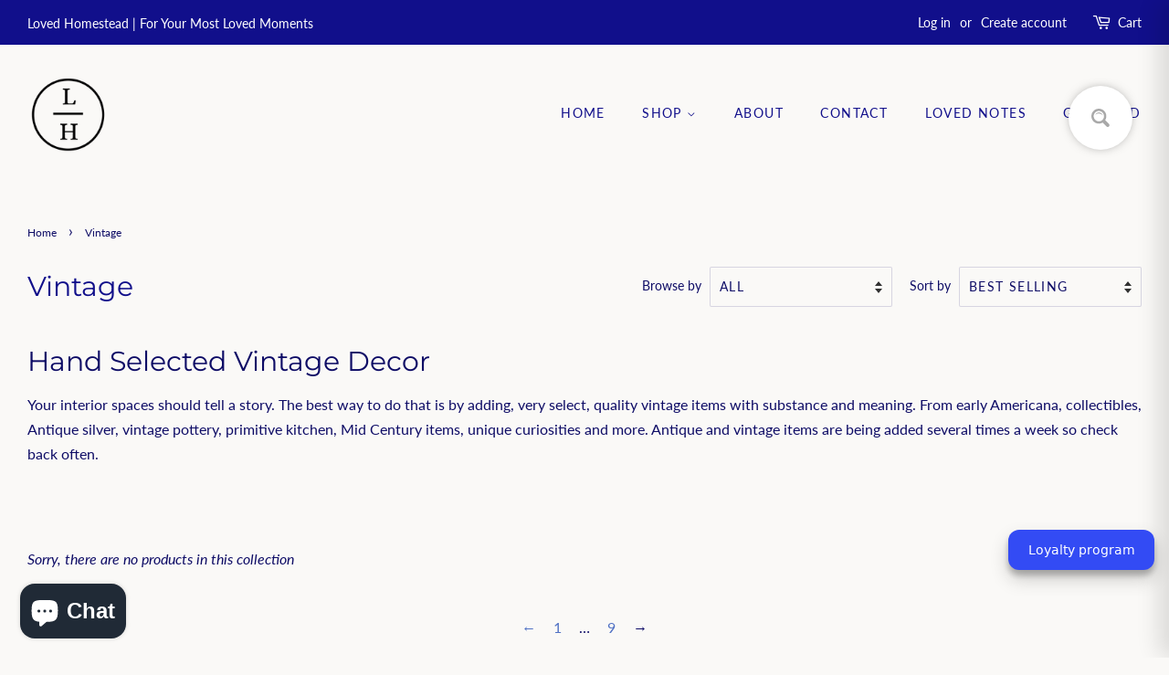

--- FILE ---
content_type: text/html; charset=utf-8
request_url: https://lovedhomestead.com/collections/vintage?page=26
body_size: 51354
content:
<!doctype html>
<html class="no-js">
<head><!-- Begin Shopney Mobile App Banner 1.0.1 --><link rel="stylesheet" href="https://bnnr.shopney.co/content/css/shopneyappbanner.min.css?v=1.0.1">
<script src="https://bnnr.shopney.co/content/js/shopneyappbanner.min.js?v=1.0.1"></script>
<meta name="sb:title" content="">
<meta name="sb:desc" content="">
<meta name="sb:icon" content="">
<meta name="sb:itunes" content="">
<meta name="sb:play" content="">
<meta name="sb:button" content=""> <!-- End Shopney Mobile App Banner 1.0.1 -->
<!-- Google tag (gtag.js) -->
<script async src="https://www.googletagmanager.com/gtag/js?id=G-M7CT46ZJ4C"></script>
<script>
  window.dataLayer = window.dataLayer || [];
  function gtag(){dataLayer.push(arguments);}
  gtag('js', new Date());

  gtag('config', 'G-M7CT46ZJ4C');
</script>
  <!-- Basic page needs ================================================== -->
  <meta charset="utf-8">
  <meta http-equiv="X-UA-Compatible" content="IE=edge,chrome=1">

  
  <link rel="shortcut icon" href="//lovedhomestead.com/cdn/shop/files/Loved_Homestead_Logo_Transparent_1b304302-fac5-4dbb-b0dc-8eaf8ecebcab_32x32.png?v=1614292285" type="image/png" />
  

  <!-- Title and description ================================================== -->
  <title>
  Vintage &ndash; Page 26 &ndash; Loved Homestead
  </title>

  
  <meta name="description" content="Hand Selected Vintage Decor Your interior spaces should tell a story. The best way to do that is by adding, very select, quality vintage items with substance and meaning. From early Americana, collectibles, Antique silver, vintage pottery, primitive kitchen, Mid Century items, unique curiosities and more. Antique and v">
  

  <!-- Social meta ================================================== -->
  <!-- /snippets/social-meta-tags.liquid -->




<meta property="og:site_name" content="Loved Homestead">
<meta property="og:url" content="https://lovedhomestead.com/collections/vintage?page=26">
<meta property="og:title" content="Vintage">
<meta property="og:type" content="product.group">
<meta property="og:description" content="Hand Selected Vintage Decor Your interior spaces should tell a story. The best way to do that is by adding, very select, quality vintage items with substance and meaning. From early Americana, collectibles, Antique silver, vintage pottery, primitive kitchen, Mid Century items, unique curiosities and more. Antique and v">

<meta property="og:image" content="http://lovedhomestead.com/cdn/shop/collections/IMG_2093_1200x1200.jpg?v=1692225241">
<meta property="og:image:secure_url" content="https://lovedhomestead.com/cdn/shop/collections/IMG_2093_1200x1200.jpg?v=1692225241">


<meta name="twitter:card" content="summary_large_image">
<meta name="twitter:title" content="Vintage">
<meta name="twitter:description" content="Hand Selected Vintage Decor Your interior spaces should tell a story. The best way to do that is by adding, very select, quality vintage items with substance and meaning. From early Americana, collectibles, Antique silver, vintage pottery, primitive kitchen, Mid Century items, unique curiosities and more. Antique and v">


  <!-- Helpers ================================================== -->
  <link rel="canonical" href="https://lovedhomestead.com/collections/vintage?page=26">
  <meta name="viewport" content="width=device-width,initial-scale=1">
  <meta name="theme-color" content="#5071c4">

  <!-- CSS ================================================== -->
  <link href="//lovedhomestead.com/cdn/shop/t/9/assets/timber.scss.css?v=58248271270540319641767394332" rel="stylesheet" type="text/css" media="all" />
  <link href="//lovedhomestead.com/cdn/shop/t/9/assets/theme.scss.css?v=84734977261026884571767394333" rel="stylesheet" type="text/css" media="all" />

  <script>
    window.theme = window.theme || {};

    var theme = {
      strings: {
        addToCart: "Add to Cart",
        soldOut: "Sold Out",
        unavailable: "Unavailable",
        zoomClose: "Close (Esc)",
        zoomPrev: "Previous (Left arrow key)",
        zoomNext: "Next (Right arrow key)",
        addressError: "Error looking up that address",
        addressNoResults: "No results for that address",
        addressQueryLimit: "You have exceeded the Google API usage limit. Consider upgrading to a \u003ca href=\"https:\/\/developers.google.com\/maps\/premium\/usage-limits\"\u003ePremium Plan\u003c\/a\u003e.",
        authError: "There was a problem authenticating your Google Maps API Key."
      },
      settings: {
        // Adding some settings to allow the editor to update correctly when they are changed
        enableWideLayout: true,
        typeAccentTransform: true,
        typeAccentSpacing: true,
        baseFontSize: '16px',
        headerBaseFontSize: '30px',
        accentFontSize: '14px'
      },
      variables: {
        mediaQueryMedium: 'screen and (max-width: 768px)',
        bpSmall: false
      },
      moneyFormat: "${{amount}}"
    }

    document.documentElement.className = document.documentElement.className.replace('no-js', 'supports-js');
  </script>

  <!-- Header hook for plugins ================================================== -->
  <script>window.performance && window.performance.mark && window.performance.mark('shopify.content_for_header.start');</script><meta name="facebook-domain-verification" content="fn6gdgxfhddrw0cpsvsruzmxc2fp8y">
<meta name="google-site-verification" content="la6ICtdLZ4siKw5SfVtRL5CrAZT2jJ4G0_gv3rKAk9s">
<meta id="shopify-digital-wallet" name="shopify-digital-wallet" content="/31435391109/digital_wallets/dialog">
<meta name="shopify-checkout-api-token" content="92522645fa27287e4a2fffda6da2cf27">
<meta id="in-context-paypal-metadata" data-shop-id="31435391109" data-venmo-supported="false" data-environment="production" data-locale="en_US" data-paypal-v4="true" data-currency="USD">
<link rel="alternate" type="application/atom+xml" title="Feed" href="/collections/vintage.atom" />
<link rel="alternate" type="application/json+oembed" href="https://lovedhomestead.com/collections/vintage.oembed?page=26">
<script async="async" src="/checkouts/internal/preloads.js?locale=en-US"></script>
<link rel="preconnect" href="https://shop.app" crossorigin="anonymous">
<script async="async" src="https://shop.app/checkouts/internal/preloads.js?locale=en-US&shop_id=31435391109" crossorigin="anonymous"></script>
<script id="apple-pay-shop-capabilities" type="application/json">{"shopId":31435391109,"countryCode":"US","currencyCode":"USD","merchantCapabilities":["supports3DS"],"merchantId":"gid:\/\/shopify\/Shop\/31435391109","merchantName":"Loved Homestead","requiredBillingContactFields":["postalAddress","email","phone"],"requiredShippingContactFields":["postalAddress","email","phone"],"shippingType":"shipping","supportedNetworks":["visa","masterCard","amex","discover","elo","jcb"],"total":{"type":"pending","label":"Loved Homestead","amount":"1.00"},"shopifyPaymentsEnabled":true,"supportsSubscriptions":true}</script>
<script id="shopify-features" type="application/json">{"accessToken":"92522645fa27287e4a2fffda6da2cf27","betas":["rich-media-storefront-analytics"],"domain":"lovedhomestead.com","predictiveSearch":true,"shopId":31435391109,"locale":"en"}</script>
<script>var Shopify = Shopify || {};
Shopify.shop = "loved-wholesale.myshopify.com";
Shopify.locale = "en";
Shopify.currency = {"active":"USD","rate":"1.0"};
Shopify.country = "US";
Shopify.theme = {"name":"Minimal with Installments message","id":130030272750,"schema_name":"Minimal","schema_version":"11.7.20","theme_store_id":380,"role":"main"};
Shopify.theme.handle = "null";
Shopify.theme.style = {"id":null,"handle":null};
Shopify.cdnHost = "lovedhomestead.com/cdn";
Shopify.routes = Shopify.routes || {};
Shopify.routes.root = "/";</script>
<script type="module">!function(o){(o.Shopify=o.Shopify||{}).modules=!0}(window);</script>
<script>!function(o){function n(){var o=[];function n(){o.push(Array.prototype.slice.apply(arguments))}return n.q=o,n}var t=o.Shopify=o.Shopify||{};t.loadFeatures=n(),t.autoloadFeatures=n()}(window);</script>
<script>
  window.ShopifyPay = window.ShopifyPay || {};
  window.ShopifyPay.apiHost = "shop.app\/pay";
  window.ShopifyPay.redirectState = null;
</script>
<script id="shop-js-analytics" type="application/json">{"pageType":"collection"}</script>
<script defer="defer" async type="module" src="//lovedhomestead.com/cdn/shopifycloud/shop-js/modules/v2/client.init-shop-cart-sync_C5BV16lS.en.esm.js"></script>
<script defer="defer" async type="module" src="//lovedhomestead.com/cdn/shopifycloud/shop-js/modules/v2/chunk.common_CygWptCX.esm.js"></script>
<script type="module">
  await import("//lovedhomestead.com/cdn/shopifycloud/shop-js/modules/v2/client.init-shop-cart-sync_C5BV16lS.en.esm.js");
await import("//lovedhomestead.com/cdn/shopifycloud/shop-js/modules/v2/chunk.common_CygWptCX.esm.js");

  window.Shopify.SignInWithShop?.initShopCartSync?.({"fedCMEnabled":true,"windoidEnabled":true});

</script>
<script>
  window.Shopify = window.Shopify || {};
  if (!window.Shopify.featureAssets) window.Shopify.featureAssets = {};
  window.Shopify.featureAssets['shop-js'] = {"shop-cart-sync":["modules/v2/client.shop-cart-sync_ZFArdW7E.en.esm.js","modules/v2/chunk.common_CygWptCX.esm.js"],"init-fed-cm":["modules/v2/client.init-fed-cm_CmiC4vf6.en.esm.js","modules/v2/chunk.common_CygWptCX.esm.js"],"shop-button":["modules/v2/client.shop-button_tlx5R9nI.en.esm.js","modules/v2/chunk.common_CygWptCX.esm.js"],"shop-cash-offers":["modules/v2/client.shop-cash-offers_DOA2yAJr.en.esm.js","modules/v2/chunk.common_CygWptCX.esm.js","modules/v2/chunk.modal_D71HUcav.esm.js"],"init-windoid":["modules/v2/client.init-windoid_sURxWdc1.en.esm.js","modules/v2/chunk.common_CygWptCX.esm.js"],"shop-toast-manager":["modules/v2/client.shop-toast-manager_ClPi3nE9.en.esm.js","modules/v2/chunk.common_CygWptCX.esm.js"],"init-shop-email-lookup-coordinator":["modules/v2/client.init-shop-email-lookup-coordinator_B8hsDcYM.en.esm.js","modules/v2/chunk.common_CygWptCX.esm.js"],"init-shop-cart-sync":["modules/v2/client.init-shop-cart-sync_C5BV16lS.en.esm.js","modules/v2/chunk.common_CygWptCX.esm.js"],"avatar":["modules/v2/client.avatar_BTnouDA3.en.esm.js"],"pay-button":["modules/v2/client.pay-button_FdsNuTd3.en.esm.js","modules/v2/chunk.common_CygWptCX.esm.js"],"init-customer-accounts":["modules/v2/client.init-customer-accounts_DxDtT_ad.en.esm.js","modules/v2/client.shop-login-button_C5VAVYt1.en.esm.js","modules/v2/chunk.common_CygWptCX.esm.js","modules/v2/chunk.modal_D71HUcav.esm.js"],"init-shop-for-new-customer-accounts":["modules/v2/client.init-shop-for-new-customer-accounts_ChsxoAhi.en.esm.js","modules/v2/client.shop-login-button_C5VAVYt1.en.esm.js","modules/v2/chunk.common_CygWptCX.esm.js","modules/v2/chunk.modal_D71HUcav.esm.js"],"shop-login-button":["modules/v2/client.shop-login-button_C5VAVYt1.en.esm.js","modules/v2/chunk.common_CygWptCX.esm.js","modules/v2/chunk.modal_D71HUcav.esm.js"],"init-customer-accounts-sign-up":["modules/v2/client.init-customer-accounts-sign-up_CPSyQ0Tj.en.esm.js","modules/v2/client.shop-login-button_C5VAVYt1.en.esm.js","modules/v2/chunk.common_CygWptCX.esm.js","modules/v2/chunk.modal_D71HUcav.esm.js"],"shop-follow-button":["modules/v2/client.shop-follow-button_Cva4Ekp9.en.esm.js","modules/v2/chunk.common_CygWptCX.esm.js","modules/v2/chunk.modal_D71HUcav.esm.js"],"checkout-modal":["modules/v2/client.checkout-modal_BPM8l0SH.en.esm.js","modules/v2/chunk.common_CygWptCX.esm.js","modules/v2/chunk.modal_D71HUcav.esm.js"],"lead-capture":["modules/v2/client.lead-capture_Bi8yE_yS.en.esm.js","modules/v2/chunk.common_CygWptCX.esm.js","modules/v2/chunk.modal_D71HUcav.esm.js"],"shop-login":["modules/v2/client.shop-login_D6lNrXab.en.esm.js","modules/v2/chunk.common_CygWptCX.esm.js","modules/v2/chunk.modal_D71HUcav.esm.js"],"payment-terms":["modules/v2/client.payment-terms_CZxnsJam.en.esm.js","modules/v2/chunk.common_CygWptCX.esm.js","modules/v2/chunk.modal_D71HUcav.esm.js"]};
</script>
<script>(function() {
  var isLoaded = false;
  function asyncLoad() {
    if (isLoaded) return;
    isLoaded = true;
    var urls = ["\/\/www.powr.io\/powr.js?powr-token=loved-wholesale.myshopify.com\u0026external-type=shopify\u0026shop=loved-wholesale.myshopify.com","https:\/\/static2.rapidsearch.dev\/resultpage.js?shop=loved-wholesale.myshopify.com"];
    for (var i = 0; i < urls.length; i++) {
      var s = document.createElement('script');
      s.type = 'text/javascript';
      s.async = true;
      s.src = urls[i];
      var x = document.getElementsByTagName('script')[0];
      x.parentNode.insertBefore(s, x);
    }
  };
  if(window.attachEvent) {
    window.attachEvent('onload', asyncLoad);
  } else {
    window.addEventListener('load', asyncLoad, false);
  }
})();</script>
<script id="__st">var __st={"a":31435391109,"offset":-28800,"reqid":"7aa63e6a-3613-4680-8f6a-446e61991f34-1768721003","pageurl":"lovedhomestead.com\/collections\/vintage?page=26","u":"792687c28e3f","p":"collection","rtyp":"collection","rid":177459396741};</script>
<script>window.ShopifyPaypalV4VisibilityTracking = true;</script>
<script id="captcha-bootstrap">!function(){'use strict';const t='contact',e='account',n='new_comment',o=[[t,t],['blogs',n],['comments',n],[t,'customer']],c=[[e,'customer_login'],[e,'guest_login'],[e,'recover_customer_password'],[e,'create_customer']],r=t=>t.map((([t,e])=>`form[action*='/${t}']:not([data-nocaptcha='true']) input[name='form_type'][value='${e}']`)).join(','),a=t=>()=>t?[...document.querySelectorAll(t)].map((t=>t.form)):[];function s(){const t=[...o],e=r(t);return a(e)}const i='password',u='form_key',d=['recaptcha-v3-token','g-recaptcha-response','h-captcha-response',i],f=()=>{try{return window.sessionStorage}catch{return}},m='__shopify_v',_=t=>t.elements[u];function p(t,e,n=!1){try{const o=window.sessionStorage,c=JSON.parse(o.getItem(e)),{data:r}=function(t){const{data:e,action:n}=t;return t[m]||n?{data:e,action:n}:{data:t,action:n}}(c);for(const[e,n]of Object.entries(r))t.elements[e]&&(t.elements[e].value=n);n&&o.removeItem(e)}catch(o){console.error('form repopulation failed',{error:o})}}const l='form_type',E='cptcha';function T(t){t.dataset[E]=!0}const w=window,h=w.document,L='Shopify',v='ce_forms',y='captcha';let A=!1;((t,e)=>{const n=(g='f06e6c50-85a8-45c8-87d0-21a2b65856fe',I='https://cdn.shopify.com/shopifycloud/storefront-forms-hcaptcha/ce_storefront_forms_captcha_hcaptcha.v1.5.2.iife.js',D={infoText:'Protected by hCaptcha',privacyText:'Privacy',termsText:'Terms'},(t,e,n)=>{const o=w[L][v],c=o.bindForm;if(c)return c(t,g,e,D).then(n);var r;o.q.push([[t,g,e,D],n]),r=I,A||(h.body.append(Object.assign(h.createElement('script'),{id:'captcha-provider',async:!0,src:r})),A=!0)});var g,I,D;w[L]=w[L]||{},w[L][v]=w[L][v]||{},w[L][v].q=[],w[L][y]=w[L][y]||{},w[L][y].protect=function(t,e){n(t,void 0,e),T(t)},Object.freeze(w[L][y]),function(t,e,n,w,h,L){const[v,y,A,g]=function(t,e,n){const i=e?o:[],u=t?c:[],d=[...i,...u],f=r(d),m=r(i),_=r(d.filter((([t,e])=>n.includes(e))));return[a(f),a(m),a(_),s()]}(w,h,L),I=t=>{const e=t.target;return e instanceof HTMLFormElement?e:e&&e.form},D=t=>v().includes(t);t.addEventListener('submit',(t=>{const e=I(t);if(!e)return;const n=D(e)&&!e.dataset.hcaptchaBound&&!e.dataset.recaptchaBound,o=_(e),c=g().includes(e)&&(!o||!o.value);(n||c)&&t.preventDefault(),c&&!n&&(function(t){try{if(!f())return;!function(t){const e=f();if(!e)return;const n=_(t);if(!n)return;const o=n.value;o&&e.removeItem(o)}(t);const e=Array.from(Array(32),(()=>Math.random().toString(36)[2])).join('');!function(t,e){_(t)||t.append(Object.assign(document.createElement('input'),{type:'hidden',name:u})),t.elements[u].value=e}(t,e),function(t,e){const n=f();if(!n)return;const o=[...t.querySelectorAll(`input[type='${i}']`)].map((({name:t})=>t)),c=[...d,...o],r={};for(const[a,s]of new FormData(t).entries())c.includes(a)||(r[a]=s);n.setItem(e,JSON.stringify({[m]:1,action:t.action,data:r}))}(t,e)}catch(e){console.error('failed to persist form',e)}}(e),e.submit())}));const S=(t,e)=>{t&&!t.dataset[E]&&(n(t,e.some((e=>e===t))),T(t))};for(const o of['focusin','change'])t.addEventListener(o,(t=>{const e=I(t);D(e)&&S(e,y())}));const B=e.get('form_key'),M=e.get(l),P=B&&M;t.addEventListener('DOMContentLoaded',(()=>{const t=y();if(P)for(const e of t)e.elements[l].value===M&&p(e,B);[...new Set([...A(),...v().filter((t=>'true'===t.dataset.shopifyCaptcha))])].forEach((e=>S(e,t)))}))}(h,new URLSearchParams(w.location.search),n,t,e,['guest_login'])})(!0,!0)}();</script>
<script integrity="sha256-4kQ18oKyAcykRKYeNunJcIwy7WH5gtpwJnB7kiuLZ1E=" data-source-attribution="shopify.loadfeatures" defer="defer" src="//lovedhomestead.com/cdn/shopifycloud/storefront/assets/storefront/load_feature-a0a9edcb.js" crossorigin="anonymous"></script>
<script crossorigin="anonymous" defer="defer" src="//lovedhomestead.com/cdn/shopifycloud/storefront/assets/shopify_pay/storefront-65b4c6d7.js?v=20250812"></script>
<script data-source-attribution="shopify.dynamic_checkout.dynamic.init">var Shopify=Shopify||{};Shopify.PaymentButton=Shopify.PaymentButton||{isStorefrontPortableWallets:!0,init:function(){window.Shopify.PaymentButton.init=function(){};var t=document.createElement("script");t.src="https://lovedhomestead.com/cdn/shopifycloud/portable-wallets/latest/portable-wallets.en.js",t.type="module",document.head.appendChild(t)}};
</script>
<script data-source-attribution="shopify.dynamic_checkout.buyer_consent">
  function portableWalletsHideBuyerConsent(e){var t=document.getElementById("shopify-buyer-consent"),n=document.getElementById("shopify-subscription-policy-button");t&&n&&(t.classList.add("hidden"),t.setAttribute("aria-hidden","true"),n.removeEventListener("click",e))}function portableWalletsShowBuyerConsent(e){var t=document.getElementById("shopify-buyer-consent"),n=document.getElementById("shopify-subscription-policy-button");t&&n&&(t.classList.remove("hidden"),t.removeAttribute("aria-hidden"),n.addEventListener("click",e))}window.Shopify?.PaymentButton&&(window.Shopify.PaymentButton.hideBuyerConsent=portableWalletsHideBuyerConsent,window.Shopify.PaymentButton.showBuyerConsent=portableWalletsShowBuyerConsent);
</script>
<script data-source-attribution="shopify.dynamic_checkout.cart.bootstrap">document.addEventListener("DOMContentLoaded",(function(){function t(){return document.querySelector("shopify-accelerated-checkout-cart, shopify-accelerated-checkout")}if(t())Shopify.PaymentButton.init();else{new MutationObserver((function(e,n){t()&&(Shopify.PaymentButton.init(),n.disconnect())})).observe(document.body,{childList:!0,subtree:!0})}}));
</script>
<script id='scb4127' type='text/javascript' async='' src='https://lovedhomestead.com/cdn/shopifycloud/privacy-banner/storefront-banner.js'></script><link id="shopify-accelerated-checkout-styles" rel="stylesheet" media="screen" href="https://lovedhomestead.com/cdn/shopifycloud/portable-wallets/latest/accelerated-checkout-backwards-compat.css" crossorigin="anonymous">
<style id="shopify-accelerated-checkout-cart">
        #shopify-buyer-consent {
  margin-top: 1em;
  display: inline-block;
  width: 100%;
}

#shopify-buyer-consent.hidden {
  display: none;
}

#shopify-subscription-policy-button {
  background: none;
  border: none;
  padding: 0;
  text-decoration: underline;
  font-size: inherit;
  cursor: pointer;
}

#shopify-subscription-policy-button::before {
  box-shadow: none;
}

      </style>

<script>window.performance && window.performance.mark && window.performance.mark('shopify.content_for_header.end');</script>

  <script src="//lovedhomestead.com/cdn/shop/t/9/assets/jquery-2.2.3.min.js?v=58211863146907186831642015244" type="text/javascript"></script>

  <script src="//lovedhomestead.com/cdn/shop/t/9/assets/lazysizes.min.js?v=155223123402716617051642015244" async="async"></script>

  
  

 

<script>window.__pagefly_analytics_settings__={"acceptTracking":false};</script>
   


  <script type="text/javascript">
    window.RapidSearchAdmin = false;
  </script>




<!-- BEGIN app block: shopify://apps/hulk-form-builder/blocks/app-embed/b6b8dd14-356b-4725-a4ed-77232212b3c3 --><!-- BEGIN app snippet: hulkapps-formbuilder-theme-ext --><script type="text/javascript">
  
  if (typeof window.formbuilder_customer != "object") {
        window.formbuilder_customer = {}
  }

  window.hulkFormBuilder = {
    form_data: {},
    shop_data: {"shop_9RQjwg5Eznl2tbiuiNBU5A":{"shop_uuid":"9RQjwg5Eznl2tbiuiNBU5A","shop_timezone":"America\/Los_Angeles","shop_id":75661,"shop_is_after_submit_enabled":true,"shop_shopify_plan":"Shopify","shop_shopify_domain":"loved-wholesale.myshopify.com","shop_created_at":"2022-12-21T15:12:23.099-06:00","is_skip_metafield":false,"shop_deleted":false,"shop_disabled":false}},
    settings_data: {"shop_settings":{"shop_customise_msgs":[],"default_customise_msgs":{"is_required":"is required","thank_you":"Thank you! The form was submitted successfully.","processing":"Processing...","valid_data":"Please provide valid data","valid_email":"Provide valid email format","valid_tags":"HTML Tags are not allowed","valid_phone":"Provide valid phone number","valid_captcha":"Please provide valid captcha response","valid_url":"Provide valid URL","only_number_alloud":"Provide valid number in","number_less":"must be less than","number_more":"must be more than","image_must_less":"Image must be less than 20MB","image_number":"Images allowed","image_extension":"Invalid extension! Please provide image file","error_image_upload":"Error in image upload. Please try again.","error_file_upload":"Error in file upload. Please try again.","your_response":"Your response","error_form_submit":"Error occur.Please try again after sometime.","email_submitted":"Form with this email is already submitted","invalid_email_by_zerobounce":"The email address you entered appears to be invalid. Please check it and try again.","download_file":"Download file","card_details_invalid":"Your card details are invalid","card_details":"Card details","please_enter_card_details":"Please enter card details","card_number":"Card number","exp_mm":"Exp MM","exp_yy":"Exp YY","crd_cvc":"CVV","payment_value":"Payment amount","please_enter_payment_amount":"Please enter payment amount","address1":"Address line 1","address2":"Address line 2","city":"City","province":"Province","zipcode":"Zip code","country":"Country","blocked_domain":"This form does not accept addresses from","file_must_less":"File must be less than 20MB","file_extension":"Invalid extension! Please provide file","only_file_number_alloud":"files allowed","previous":"Previous","next":"Next","must_have_a_input":"Please enter at least one field.","please_enter_required_data":"Please enter required data","atleast_one_special_char":"Include at least one special character","atleast_one_lowercase_char":"Include at least one lowercase character","atleast_one_uppercase_char":"Include at least one uppercase character","atleast_one_number":"Include at least one number","must_have_8_chars":"Must have 8 characters long","be_between_8_and_12_chars":"Be between 8 and 12 characters long","please_select":"Please Select","phone_submitted":"Form with this phone number is already submitted","user_res_parse_error":"Error while submitting the form","valid_same_values":"values must be same","product_choice_clear_selection":"Clear Selection","picture_choice_clear_selection":"Clear Selection","remove_all_for_file_image_upload":"Remove All","invalid_file_type_for_image_upload":"You can't upload files of this type.","invalid_file_type_for_signature_upload":"You can't upload files of this type.","max_files_exceeded_for_file_upload":"You can not upload any more files.","max_files_exceeded_for_image_upload":"You can not upload any more files.","file_already_exist":"File already uploaded","max_limit_exceed":"You have added the maximum number of text fields.","cancel_upload_for_file_upload":"Cancel upload","cancel_upload_for_image_upload":"Cancel upload","cancel_upload_for_signature_upload":"Cancel upload"},"shop_blocked_domains":[]}},
    features_data: {"shop_plan_features":{"shop_plan_features":["unlimited-forms","full-design-customization","export-form-submissions","multiple-recipients-for-form-submissions","multiple-admin-notifications","enable-captcha","unlimited-file-uploads","save-submitted-form-data","set-auto-response-message","conditional-logic","form-banner","save-as-draft-facility","include-user-response-in-admin-email","disable-form-submission","file-upload"]}},
    shop: null,
    shop_id: null,
    plan_features: null,
    validateDoubleQuotes: false,
    assets: {
      extraFunctions: "https://cdn.shopify.com/extensions/019bb5ee-ec40-7527-955d-c1b8751eb060/form-builder-by-hulkapps-50/assets/extra-functions.js",
      extraStyles: "https://cdn.shopify.com/extensions/019bb5ee-ec40-7527-955d-c1b8751eb060/form-builder-by-hulkapps-50/assets/extra-styles.css",
      bootstrapStyles: "https://cdn.shopify.com/extensions/019bb5ee-ec40-7527-955d-c1b8751eb060/form-builder-by-hulkapps-50/assets/theme-app-extension-bootstrap.css"
    },
    translations: {
      htmlTagNotAllowed: "HTML Tags are not allowed",
      sqlQueryNotAllowed: "SQL Queries are not allowed",
      doubleQuoteNotAllowed: "Double quotes are not allowed",
      vorwerkHttpWwwNotAllowed: "The words \u0026#39;http\u0026#39; and \u0026#39;www\u0026#39; are not allowed. Please remove them and try again.",
      maxTextFieldsReached: "You have added the maximum number of text fields.",
      avoidNegativeWords: "Avoid negative words: Don\u0026#39;t use negative words in your contact message.",
      customDesignOnly: "This form is for custom designs requests. For general inquiries please contact our team at info@stagheaddesigns.com",
      zerobounceApiErrorMsg: "We couldn\u0026#39;t verify your email due to a technical issue. Please try again later.",
    }

  }

  

  window.FbThemeAppExtSettingsHash = {}
  
</script><!-- END app snippet --><!-- END app block --><!-- BEGIN app block: shopify://apps/pagefly-page-builder/blocks/app-embed/83e179f7-59a0-4589-8c66-c0dddf959200 -->

<!-- BEGIN app snippet: pagefly-cro-ab-testing-main -->







<script>
  ;(function () {
    const url = new URL(window.location)
    const viewParam = url.searchParams.get('view')
    if (viewParam && viewParam.includes('variant-pf-')) {
      url.searchParams.set('pf_v', viewParam)
      url.searchParams.delete('view')
      window.history.replaceState({}, '', url)
    }
  })()
</script>



<script type='module'>
  
  window.PAGEFLY_CRO = window.PAGEFLY_CRO || {}

  window.PAGEFLY_CRO['data_debug'] = {
    original_template_suffix: "all_collections",
    allow_ab_test: false,
    ab_test_start_time: 0,
    ab_test_end_time: 0,
    today_date_time: 1768721003000,
  }
  window.PAGEFLY_CRO['GA4'] = { enabled: false}
</script>

<!-- END app snippet -->








  <script src='https://cdn.shopify.com/extensions/019bb4f9-aed6-78a3-be91-e9d44663e6bf/pagefly-page-builder-215/assets/pagefly-helper.js' defer='defer'></script>

  <script src='https://cdn.shopify.com/extensions/019bb4f9-aed6-78a3-be91-e9d44663e6bf/pagefly-page-builder-215/assets/pagefly-general-helper.js' defer='defer'></script>

  <script src='https://cdn.shopify.com/extensions/019bb4f9-aed6-78a3-be91-e9d44663e6bf/pagefly-page-builder-215/assets/pagefly-snap-slider.js' defer='defer'></script>

  <script src='https://cdn.shopify.com/extensions/019bb4f9-aed6-78a3-be91-e9d44663e6bf/pagefly-page-builder-215/assets/pagefly-slideshow-v3.js' defer='defer'></script>

  <script src='https://cdn.shopify.com/extensions/019bb4f9-aed6-78a3-be91-e9d44663e6bf/pagefly-page-builder-215/assets/pagefly-slideshow-v4.js' defer='defer'></script>

  <script src='https://cdn.shopify.com/extensions/019bb4f9-aed6-78a3-be91-e9d44663e6bf/pagefly-page-builder-215/assets/pagefly-glider.js' defer='defer'></script>

  <script src='https://cdn.shopify.com/extensions/019bb4f9-aed6-78a3-be91-e9d44663e6bf/pagefly-page-builder-215/assets/pagefly-slideshow-v1-v2.js' defer='defer'></script>

  <script src='https://cdn.shopify.com/extensions/019bb4f9-aed6-78a3-be91-e9d44663e6bf/pagefly-page-builder-215/assets/pagefly-product-media.js' defer='defer'></script>

  <script src='https://cdn.shopify.com/extensions/019bb4f9-aed6-78a3-be91-e9d44663e6bf/pagefly-page-builder-215/assets/pagefly-product.js' defer='defer'></script>


<script id='pagefly-helper-data' type='application/json'>
  {
    "page_optimization": {
      "assets_prefetching": false
    },
    "elements_asset_mapper": {
      "Accordion": "https://cdn.shopify.com/extensions/019bb4f9-aed6-78a3-be91-e9d44663e6bf/pagefly-page-builder-215/assets/pagefly-accordion.js",
      "Accordion3": "https://cdn.shopify.com/extensions/019bb4f9-aed6-78a3-be91-e9d44663e6bf/pagefly-page-builder-215/assets/pagefly-accordion3.js",
      "CountDown": "https://cdn.shopify.com/extensions/019bb4f9-aed6-78a3-be91-e9d44663e6bf/pagefly-page-builder-215/assets/pagefly-countdown.js",
      "GMap1": "https://cdn.shopify.com/extensions/019bb4f9-aed6-78a3-be91-e9d44663e6bf/pagefly-page-builder-215/assets/pagefly-gmap.js",
      "GMap2": "https://cdn.shopify.com/extensions/019bb4f9-aed6-78a3-be91-e9d44663e6bf/pagefly-page-builder-215/assets/pagefly-gmap.js",
      "GMapBasicV2": "https://cdn.shopify.com/extensions/019bb4f9-aed6-78a3-be91-e9d44663e6bf/pagefly-page-builder-215/assets/pagefly-gmap.js",
      "GMapAdvancedV2": "https://cdn.shopify.com/extensions/019bb4f9-aed6-78a3-be91-e9d44663e6bf/pagefly-page-builder-215/assets/pagefly-gmap.js",
      "HTML.Video": "https://cdn.shopify.com/extensions/019bb4f9-aed6-78a3-be91-e9d44663e6bf/pagefly-page-builder-215/assets/pagefly-htmlvideo.js",
      "HTML.Video2": "https://cdn.shopify.com/extensions/019bb4f9-aed6-78a3-be91-e9d44663e6bf/pagefly-page-builder-215/assets/pagefly-htmlvideo2.js",
      "HTML.Video3": "https://cdn.shopify.com/extensions/019bb4f9-aed6-78a3-be91-e9d44663e6bf/pagefly-page-builder-215/assets/pagefly-htmlvideo2.js",
      "BackgroundVideo": "https://cdn.shopify.com/extensions/019bb4f9-aed6-78a3-be91-e9d44663e6bf/pagefly-page-builder-215/assets/pagefly-htmlvideo2.js",
      "Instagram": "https://cdn.shopify.com/extensions/019bb4f9-aed6-78a3-be91-e9d44663e6bf/pagefly-page-builder-215/assets/pagefly-instagram.js",
      "Instagram2": "https://cdn.shopify.com/extensions/019bb4f9-aed6-78a3-be91-e9d44663e6bf/pagefly-page-builder-215/assets/pagefly-instagram.js",
      "Insta3": "https://cdn.shopify.com/extensions/019bb4f9-aed6-78a3-be91-e9d44663e6bf/pagefly-page-builder-215/assets/pagefly-instagram3.js",
      "Tabs": "https://cdn.shopify.com/extensions/019bb4f9-aed6-78a3-be91-e9d44663e6bf/pagefly-page-builder-215/assets/pagefly-tab.js",
      "Tabs3": "https://cdn.shopify.com/extensions/019bb4f9-aed6-78a3-be91-e9d44663e6bf/pagefly-page-builder-215/assets/pagefly-tab3.js",
      "ProductBox": "https://cdn.shopify.com/extensions/019bb4f9-aed6-78a3-be91-e9d44663e6bf/pagefly-page-builder-215/assets/pagefly-cart.js",
      "FBPageBox2": "https://cdn.shopify.com/extensions/019bb4f9-aed6-78a3-be91-e9d44663e6bf/pagefly-page-builder-215/assets/pagefly-facebook.js",
      "FBLikeButton2": "https://cdn.shopify.com/extensions/019bb4f9-aed6-78a3-be91-e9d44663e6bf/pagefly-page-builder-215/assets/pagefly-facebook.js",
      "TwitterFeed2": "https://cdn.shopify.com/extensions/019bb4f9-aed6-78a3-be91-e9d44663e6bf/pagefly-page-builder-215/assets/pagefly-twitter.js",
      "Paragraph4": "https://cdn.shopify.com/extensions/019bb4f9-aed6-78a3-be91-e9d44663e6bf/pagefly-page-builder-215/assets/pagefly-paragraph4.js",

      "AliReviews": "https://cdn.shopify.com/extensions/019bb4f9-aed6-78a3-be91-e9d44663e6bf/pagefly-page-builder-215/assets/pagefly-3rd-elements.js",
      "BackInStock": "https://cdn.shopify.com/extensions/019bb4f9-aed6-78a3-be91-e9d44663e6bf/pagefly-page-builder-215/assets/pagefly-3rd-elements.js",
      "GloboBackInStock": "https://cdn.shopify.com/extensions/019bb4f9-aed6-78a3-be91-e9d44663e6bf/pagefly-page-builder-215/assets/pagefly-3rd-elements.js",
      "GrowaveWishlist": "https://cdn.shopify.com/extensions/019bb4f9-aed6-78a3-be91-e9d44663e6bf/pagefly-page-builder-215/assets/pagefly-3rd-elements.js",
      "InfiniteOptionsShopPad": "https://cdn.shopify.com/extensions/019bb4f9-aed6-78a3-be91-e9d44663e6bf/pagefly-page-builder-215/assets/pagefly-3rd-elements.js",
      "InkybayProductPersonalizer": "https://cdn.shopify.com/extensions/019bb4f9-aed6-78a3-be91-e9d44663e6bf/pagefly-page-builder-215/assets/pagefly-3rd-elements.js",
      "LimeSpot": "https://cdn.shopify.com/extensions/019bb4f9-aed6-78a3-be91-e9d44663e6bf/pagefly-page-builder-215/assets/pagefly-3rd-elements.js",
      "Loox": "https://cdn.shopify.com/extensions/019bb4f9-aed6-78a3-be91-e9d44663e6bf/pagefly-page-builder-215/assets/pagefly-3rd-elements.js",
      "Opinew": "https://cdn.shopify.com/extensions/019bb4f9-aed6-78a3-be91-e9d44663e6bf/pagefly-page-builder-215/assets/pagefly-3rd-elements.js",
      "Powr": "https://cdn.shopify.com/extensions/019bb4f9-aed6-78a3-be91-e9d44663e6bf/pagefly-page-builder-215/assets/pagefly-3rd-elements.js",
      "ProductReviews": "https://cdn.shopify.com/extensions/019bb4f9-aed6-78a3-be91-e9d44663e6bf/pagefly-page-builder-215/assets/pagefly-3rd-elements.js",
      "PushOwl": "https://cdn.shopify.com/extensions/019bb4f9-aed6-78a3-be91-e9d44663e6bf/pagefly-page-builder-215/assets/pagefly-3rd-elements.js",
      "ReCharge": "https://cdn.shopify.com/extensions/019bb4f9-aed6-78a3-be91-e9d44663e6bf/pagefly-page-builder-215/assets/pagefly-3rd-elements.js",
      "Rivyo": "https://cdn.shopify.com/extensions/019bb4f9-aed6-78a3-be91-e9d44663e6bf/pagefly-page-builder-215/assets/pagefly-3rd-elements.js",
      "TrackingMore": "https://cdn.shopify.com/extensions/019bb4f9-aed6-78a3-be91-e9d44663e6bf/pagefly-page-builder-215/assets/pagefly-3rd-elements.js",
      "Vitals": "https://cdn.shopify.com/extensions/019bb4f9-aed6-78a3-be91-e9d44663e6bf/pagefly-page-builder-215/assets/pagefly-3rd-elements.js",
      "Wiser": "https://cdn.shopify.com/extensions/019bb4f9-aed6-78a3-be91-e9d44663e6bf/pagefly-page-builder-215/assets/pagefly-3rd-elements.js"
    },
    "custom_elements_mapper": {
      "pf-click-action-element": "https://cdn.shopify.com/extensions/019bb4f9-aed6-78a3-be91-e9d44663e6bf/pagefly-page-builder-215/assets/pagefly-click-action-element.js",
      "pf-dialog-element": "https://cdn.shopify.com/extensions/019bb4f9-aed6-78a3-be91-e9d44663e6bf/pagefly-page-builder-215/assets/pagefly-dialog-element.js"
    }
  }
</script>


<!-- END app block --><!-- BEGIN app block: shopify://apps/seowill-redirects/blocks/brokenlink-404/cc7b1996-e567-42d0-8862-356092041863 -->
<!-- END app block --><script src="https://cdn.shopify.com/extensions/019bb5ee-ec40-7527-955d-c1b8751eb060/form-builder-by-hulkapps-50/assets/form-builder-script.js" type="text/javascript" defer="defer"></script>
<script src="https://cdn.shopify.com/extensions/7bc9bb47-adfa-4267-963e-cadee5096caf/inbox-1252/assets/inbox-chat-loader.js" type="text/javascript" defer="defer"></script>
<script src="https://cdn.shopify.com/extensions/019bb783-aaf0-7704-bb20-2256acf2f865/rapid-search-287/assets/csb.iife.js" type="text/javascript" defer="defer"></script>
<script src="https://cdn.shopify.com/extensions/1f805629-c1d3-44c5-afa0-f2ef641295ef/booster-page-speed-optimizer-1/assets/speed-embed.js" type="text/javascript" defer="defer"></script>
<link href="https://monorail-edge.shopifysvc.com" rel="dns-prefetch">
<script>(function(){if ("sendBeacon" in navigator && "performance" in window) {try {var session_token_from_headers = performance.getEntriesByType('navigation')[0].serverTiming.find(x => x.name == '_s').description;} catch {var session_token_from_headers = undefined;}var session_cookie_matches = document.cookie.match(/_shopify_s=([^;]*)/);var session_token_from_cookie = session_cookie_matches && session_cookie_matches.length === 2 ? session_cookie_matches[1] : "";var session_token = session_token_from_headers || session_token_from_cookie || "";function handle_abandonment_event(e) {var entries = performance.getEntries().filter(function(entry) {return /monorail-edge.shopifysvc.com/.test(entry.name);});if (!window.abandonment_tracked && entries.length === 0) {window.abandonment_tracked = true;var currentMs = Date.now();var navigation_start = performance.timing.navigationStart;var payload = {shop_id: 31435391109,url: window.location.href,navigation_start,duration: currentMs - navigation_start,session_token,page_type: "collection"};window.navigator.sendBeacon("https://monorail-edge.shopifysvc.com/v1/produce", JSON.stringify({schema_id: "online_store_buyer_site_abandonment/1.1",payload: payload,metadata: {event_created_at_ms: currentMs,event_sent_at_ms: currentMs}}));}}window.addEventListener('pagehide', handle_abandonment_event);}}());</script>
<script id="web-pixels-manager-setup">(function e(e,d,r,n,o){if(void 0===o&&(o={}),!Boolean(null===(a=null===(i=window.Shopify)||void 0===i?void 0:i.analytics)||void 0===a?void 0:a.replayQueue)){var i,a;window.Shopify=window.Shopify||{};var t=window.Shopify;t.analytics=t.analytics||{};var s=t.analytics;s.replayQueue=[],s.publish=function(e,d,r){return s.replayQueue.push([e,d,r]),!0};try{self.performance.mark("wpm:start")}catch(e){}var l=function(){var e={modern:/Edge?\/(1{2}[4-9]|1[2-9]\d|[2-9]\d{2}|\d{4,})\.\d+(\.\d+|)|Firefox\/(1{2}[4-9]|1[2-9]\d|[2-9]\d{2}|\d{4,})\.\d+(\.\d+|)|Chrom(ium|e)\/(9{2}|\d{3,})\.\d+(\.\d+|)|(Maci|X1{2}).+ Version\/(15\.\d+|(1[6-9]|[2-9]\d|\d{3,})\.\d+)([,.]\d+|)( \(\w+\)|)( Mobile\/\w+|) Safari\/|Chrome.+OPR\/(9{2}|\d{3,})\.\d+\.\d+|(CPU[ +]OS|iPhone[ +]OS|CPU[ +]iPhone|CPU IPhone OS|CPU iPad OS)[ +]+(15[._]\d+|(1[6-9]|[2-9]\d|\d{3,})[._]\d+)([._]\d+|)|Android:?[ /-](13[3-9]|1[4-9]\d|[2-9]\d{2}|\d{4,})(\.\d+|)(\.\d+|)|Android.+Firefox\/(13[5-9]|1[4-9]\d|[2-9]\d{2}|\d{4,})\.\d+(\.\d+|)|Android.+Chrom(ium|e)\/(13[3-9]|1[4-9]\d|[2-9]\d{2}|\d{4,})\.\d+(\.\d+|)|SamsungBrowser\/([2-9]\d|\d{3,})\.\d+/,legacy:/Edge?\/(1[6-9]|[2-9]\d|\d{3,})\.\d+(\.\d+|)|Firefox\/(5[4-9]|[6-9]\d|\d{3,})\.\d+(\.\d+|)|Chrom(ium|e)\/(5[1-9]|[6-9]\d|\d{3,})\.\d+(\.\d+|)([\d.]+$|.*Safari\/(?![\d.]+ Edge\/[\d.]+$))|(Maci|X1{2}).+ Version\/(10\.\d+|(1[1-9]|[2-9]\d|\d{3,})\.\d+)([,.]\d+|)( \(\w+\)|)( Mobile\/\w+|) Safari\/|Chrome.+OPR\/(3[89]|[4-9]\d|\d{3,})\.\d+\.\d+|(CPU[ +]OS|iPhone[ +]OS|CPU[ +]iPhone|CPU IPhone OS|CPU iPad OS)[ +]+(10[._]\d+|(1[1-9]|[2-9]\d|\d{3,})[._]\d+)([._]\d+|)|Android:?[ /-](13[3-9]|1[4-9]\d|[2-9]\d{2}|\d{4,})(\.\d+|)(\.\d+|)|Mobile Safari.+OPR\/([89]\d|\d{3,})\.\d+\.\d+|Android.+Firefox\/(13[5-9]|1[4-9]\d|[2-9]\d{2}|\d{4,})\.\d+(\.\d+|)|Android.+Chrom(ium|e)\/(13[3-9]|1[4-9]\d|[2-9]\d{2}|\d{4,})\.\d+(\.\d+|)|Android.+(UC? ?Browser|UCWEB|U3)[ /]?(15\.([5-9]|\d{2,})|(1[6-9]|[2-9]\d|\d{3,})\.\d+)\.\d+|SamsungBrowser\/(5\.\d+|([6-9]|\d{2,})\.\d+)|Android.+MQ{2}Browser\/(14(\.(9|\d{2,})|)|(1[5-9]|[2-9]\d|\d{3,})(\.\d+|))(\.\d+|)|K[Aa][Ii]OS\/(3\.\d+|([4-9]|\d{2,})\.\d+)(\.\d+|)/},d=e.modern,r=e.legacy,n=navigator.userAgent;return n.match(d)?"modern":n.match(r)?"legacy":"unknown"}(),u="modern"===l?"modern":"legacy",c=(null!=n?n:{modern:"",legacy:""})[u],f=function(e){return[e.baseUrl,"/wpm","/b",e.hashVersion,"modern"===e.buildTarget?"m":"l",".js"].join("")}({baseUrl:d,hashVersion:r,buildTarget:u}),m=function(e){var d=e.version,r=e.bundleTarget,n=e.surface,o=e.pageUrl,i=e.monorailEndpoint;return{emit:function(e){var a=e.status,t=e.errorMsg,s=(new Date).getTime(),l=JSON.stringify({metadata:{event_sent_at_ms:s},events:[{schema_id:"web_pixels_manager_load/3.1",payload:{version:d,bundle_target:r,page_url:o,status:a,surface:n,error_msg:t},metadata:{event_created_at_ms:s}}]});if(!i)return console&&console.warn&&console.warn("[Web Pixels Manager] No Monorail endpoint provided, skipping logging."),!1;try{return self.navigator.sendBeacon.bind(self.navigator)(i,l)}catch(e){}var u=new XMLHttpRequest;try{return u.open("POST",i,!0),u.setRequestHeader("Content-Type","text/plain"),u.send(l),!0}catch(e){return console&&console.warn&&console.warn("[Web Pixels Manager] Got an unhandled error while logging to Monorail."),!1}}}}({version:r,bundleTarget:l,surface:e.surface,pageUrl:self.location.href,monorailEndpoint:e.monorailEndpoint});try{o.browserTarget=l,function(e){var d=e.src,r=e.async,n=void 0===r||r,o=e.onload,i=e.onerror,a=e.sri,t=e.scriptDataAttributes,s=void 0===t?{}:t,l=document.createElement("script"),u=document.querySelector("head"),c=document.querySelector("body");if(l.async=n,l.src=d,a&&(l.integrity=a,l.crossOrigin="anonymous"),s)for(var f in s)if(Object.prototype.hasOwnProperty.call(s,f))try{l.dataset[f]=s[f]}catch(e){}if(o&&l.addEventListener("load",o),i&&l.addEventListener("error",i),u)u.appendChild(l);else{if(!c)throw new Error("Did not find a head or body element to append the script");c.appendChild(l)}}({src:f,async:!0,onload:function(){if(!function(){var e,d;return Boolean(null===(d=null===(e=window.Shopify)||void 0===e?void 0:e.analytics)||void 0===d?void 0:d.initialized)}()){var d=window.webPixelsManager.init(e)||void 0;if(d){var r=window.Shopify.analytics;r.replayQueue.forEach((function(e){var r=e[0],n=e[1],o=e[2];d.publishCustomEvent(r,n,o)})),r.replayQueue=[],r.publish=d.publishCustomEvent,r.visitor=d.visitor,r.initialized=!0}}},onerror:function(){return m.emit({status:"failed",errorMsg:"".concat(f," has failed to load")})},sri:function(e){var d=/^sha384-[A-Za-z0-9+/=]+$/;return"string"==typeof e&&d.test(e)}(c)?c:"",scriptDataAttributes:o}),m.emit({status:"loading"})}catch(e){m.emit({status:"failed",errorMsg:(null==e?void 0:e.message)||"Unknown error"})}}})({shopId: 31435391109,storefrontBaseUrl: "https://lovedhomestead.com",extensionsBaseUrl: "https://extensions.shopifycdn.com/cdn/shopifycloud/web-pixels-manager",monorailEndpoint: "https://monorail-edge.shopifysvc.com/unstable/produce_batch",surface: "storefront-renderer",enabledBetaFlags: ["2dca8a86"],webPixelsConfigList: [{"id":"732037358","configuration":"{\"storeId\":\"loved-wholesale.myshopify.com\"}","eventPayloadVersion":"v1","runtimeContext":"STRICT","scriptVersion":"e7ff4835c2df0be089f361b898b8b040","type":"APP","apiClientId":3440817,"privacyPurposes":["ANALYTICS"],"dataSharingAdjustments":{"protectedCustomerApprovalScopes":["read_customer_personal_data"]}},{"id":"730300654","configuration":"{\"pixel_id\":\"783552962053405\",\"pixel_type\":\"facebook_pixel\"}","eventPayloadVersion":"v1","runtimeContext":"OPEN","scriptVersion":"ca16bc87fe92b6042fbaa3acc2fbdaa6","type":"APP","apiClientId":2329312,"privacyPurposes":["ANALYTICS","MARKETING","SALE_OF_DATA"],"dataSharingAdjustments":{"protectedCustomerApprovalScopes":["read_customer_address","read_customer_email","read_customer_name","read_customer_personal_data","read_customer_phone"]}},{"id":"476250350","configuration":"{\"config\":\"{\\\"pixel_id\\\":\\\"G-M7CT46ZJ4C\\\",\\\"target_country\\\":\\\"US\\\",\\\"gtag_events\\\":[{\\\"type\\\":\\\"begin_checkout\\\",\\\"action_label\\\":[\\\"G-M7CT46ZJ4C\\\",\\\"AW-10931194128\\\/hMn8CK-y9ZYYEJCSs9wo\\\"]},{\\\"type\\\":\\\"search\\\",\\\"action_label\\\":[\\\"G-M7CT46ZJ4C\\\",\\\"AW-10931194128\\\/79TNCKmy9ZYYEJCSs9wo\\\"]},{\\\"type\\\":\\\"view_item\\\",\\\"action_label\\\":[\\\"G-M7CT46ZJ4C\\\",\\\"AW-10931194128\\\/ZUAFCKay9ZYYEJCSs9wo\\\",\\\"MC-8BW48T6CN5\\\"]},{\\\"type\\\":\\\"purchase\\\",\\\"action_label\\\":[\\\"G-M7CT46ZJ4C\\\",\\\"AW-10931194128\\\/bvRXCKCy9ZYYEJCSs9wo\\\",\\\"MC-8BW48T6CN5\\\"]},{\\\"type\\\":\\\"page_view\\\",\\\"action_label\\\":[\\\"G-M7CT46ZJ4C\\\",\\\"AW-10931194128\\\/CDfwCKOy9ZYYEJCSs9wo\\\",\\\"MC-8BW48T6CN5\\\"]},{\\\"type\\\":\\\"add_payment_info\\\",\\\"action_label\\\":[\\\"G-M7CT46ZJ4C\\\",\\\"AW-10931194128\\\/ffbGCLKy9ZYYEJCSs9wo\\\"]},{\\\"type\\\":\\\"add_to_cart\\\",\\\"action_label\\\":[\\\"G-M7CT46ZJ4C\\\",\\\"AW-10931194128\\\/_jToCKyy9ZYYEJCSs9wo\\\"]}],\\\"enable_monitoring_mode\\\":false}\"}","eventPayloadVersion":"v1","runtimeContext":"OPEN","scriptVersion":"b2a88bafab3e21179ed38636efcd8a93","type":"APP","apiClientId":1780363,"privacyPurposes":[],"dataSharingAdjustments":{"protectedCustomerApprovalScopes":["read_customer_address","read_customer_email","read_customer_name","read_customer_personal_data","read_customer_phone"]}},{"id":"64684270","configuration":"{\"tagID\":\"2612632029003\"}","eventPayloadVersion":"v1","runtimeContext":"STRICT","scriptVersion":"18031546ee651571ed29edbe71a3550b","type":"APP","apiClientId":3009811,"privacyPurposes":["ANALYTICS","MARKETING","SALE_OF_DATA"],"dataSharingAdjustments":{"protectedCustomerApprovalScopes":["read_customer_address","read_customer_email","read_customer_name","read_customer_personal_data","read_customer_phone"]}},{"id":"62619886","eventPayloadVersion":"v1","runtimeContext":"LAX","scriptVersion":"1","type":"CUSTOM","privacyPurposes":["MARKETING"],"name":"Meta pixel (migrated)"},{"id":"81756398","eventPayloadVersion":"v1","runtimeContext":"LAX","scriptVersion":"1","type":"CUSTOM","privacyPurposes":["ANALYTICS"],"name":"Google Analytics tag (migrated)"},{"id":"shopify-app-pixel","configuration":"{}","eventPayloadVersion":"v1","runtimeContext":"STRICT","scriptVersion":"0450","apiClientId":"shopify-pixel","type":"APP","privacyPurposes":["ANALYTICS","MARKETING"]},{"id":"shopify-custom-pixel","eventPayloadVersion":"v1","runtimeContext":"LAX","scriptVersion":"0450","apiClientId":"shopify-pixel","type":"CUSTOM","privacyPurposes":["ANALYTICS","MARKETING"]}],isMerchantRequest: false,initData: {"shop":{"name":"Loved Homestead","paymentSettings":{"currencyCode":"USD"},"myshopifyDomain":"loved-wholesale.myshopify.com","countryCode":"US","storefrontUrl":"https:\/\/lovedhomestead.com"},"customer":null,"cart":null,"checkout":null,"productVariants":[],"purchasingCompany":null},},"https://lovedhomestead.com/cdn","fcfee988w5aeb613cpc8e4bc33m6693e112",{"modern":"","legacy":""},{"shopId":"31435391109","storefrontBaseUrl":"https:\/\/lovedhomestead.com","extensionBaseUrl":"https:\/\/extensions.shopifycdn.com\/cdn\/shopifycloud\/web-pixels-manager","surface":"storefront-renderer","enabledBetaFlags":"[\"2dca8a86\"]","isMerchantRequest":"false","hashVersion":"fcfee988w5aeb613cpc8e4bc33m6693e112","publish":"custom","events":"[[\"page_viewed\",{}],[\"collection_viewed\",{\"collection\":{\"id\":\"177459396741\",\"title\":\"Vintage\",\"productVariants\":[]}}]]"});</script><script>
  window.ShopifyAnalytics = window.ShopifyAnalytics || {};
  window.ShopifyAnalytics.meta = window.ShopifyAnalytics.meta || {};
  window.ShopifyAnalytics.meta.currency = 'USD';
  var meta = {"products":[],"page":{"pageType":"collection","resourceType":"collection","resourceId":177459396741,"requestId":"7aa63e6a-3613-4680-8f6a-446e61991f34-1768721003"}};
  for (var attr in meta) {
    window.ShopifyAnalytics.meta[attr] = meta[attr];
  }
</script>
<script class="analytics">
  (function () {
    var customDocumentWrite = function(content) {
      var jquery = null;

      if (window.jQuery) {
        jquery = window.jQuery;
      } else if (window.Checkout && window.Checkout.$) {
        jquery = window.Checkout.$;
      }

      if (jquery) {
        jquery('body').append(content);
      }
    };

    var hasLoggedConversion = function(token) {
      if (token) {
        return document.cookie.indexOf('loggedConversion=' + token) !== -1;
      }
      return false;
    }

    var setCookieIfConversion = function(token) {
      if (token) {
        var twoMonthsFromNow = new Date(Date.now());
        twoMonthsFromNow.setMonth(twoMonthsFromNow.getMonth() + 2);

        document.cookie = 'loggedConversion=' + token + '; expires=' + twoMonthsFromNow;
      }
    }

    var trekkie = window.ShopifyAnalytics.lib = window.trekkie = window.trekkie || [];
    if (trekkie.integrations) {
      return;
    }
    trekkie.methods = [
      'identify',
      'page',
      'ready',
      'track',
      'trackForm',
      'trackLink'
    ];
    trekkie.factory = function(method) {
      return function() {
        var args = Array.prototype.slice.call(arguments);
        args.unshift(method);
        trekkie.push(args);
        return trekkie;
      };
    };
    for (var i = 0; i < trekkie.methods.length; i++) {
      var key = trekkie.methods[i];
      trekkie[key] = trekkie.factory(key);
    }
    trekkie.load = function(config) {
      trekkie.config = config || {};
      trekkie.config.initialDocumentCookie = document.cookie;
      var first = document.getElementsByTagName('script')[0];
      var script = document.createElement('script');
      script.type = 'text/javascript';
      script.onerror = function(e) {
        var scriptFallback = document.createElement('script');
        scriptFallback.type = 'text/javascript';
        scriptFallback.onerror = function(error) {
                var Monorail = {
      produce: function produce(monorailDomain, schemaId, payload) {
        var currentMs = new Date().getTime();
        var event = {
          schema_id: schemaId,
          payload: payload,
          metadata: {
            event_created_at_ms: currentMs,
            event_sent_at_ms: currentMs
          }
        };
        return Monorail.sendRequest("https://" + monorailDomain + "/v1/produce", JSON.stringify(event));
      },
      sendRequest: function sendRequest(endpointUrl, payload) {
        // Try the sendBeacon API
        if (window && window.navigator && typeof window.navigator.sendBeacon === 'function' && typeof window.Blob === 'function' && !Monorail.isIos12()) {
          var blobData = new window.Blob([payload], {
            type: 'text/plain'
          });

          if (window.navigator.sendBeacon(endpointUrl, blobData)) {
            return true;
          } // sendBeacon was not successful

        } // XHR beacon

        var xhr = new XMLHttpRequest();

        try {
          xhr.open('POST', endpointUrl);
          xhr.setRequestHeader('Content-Type', 'text/plain');
          xhr.send(payload);
        } catch (e) {
          console.log(e);
        }

        return false;
      },
      isIos12: function isIos12() {
        return window.navigator.userAgent.lastIndexOf('iPhone; CPU iPhone OS 12_') !== -1 || window.navigator.userAgent.lastIndexOf('iPad; CPU OS 12_') !== -1;
      }
    };
    Monorail.produce('monorail-edge.shopifysvc.com',
      'trekkie_storefront_load_errors/1.1',
      {shop_id: 31435391109,
      theme_id: 130030272750,
      app_name: "storefront",
      context_url: window.location.href,
      source_url: "//lovedhomestead.com/cdn/s/trekkie.storefront.cd680fe47e6c39ca5d5df5f0a32d569bc48c0f27.min.js"});

        };
        scriptFallback.async = true;
        scriptFallback.src = '//lovedhomestead.com/cdn/s/trekkie.storefront.cd680fe47e6c39ca5d5df5f0a32d569bc48c0f27.min.js';
        first.parentNode.insertBefore(scriptFallback, first);
      };
      script.async = true;
      script.src = '//lovedhomestead.com/cdn/s/trekkie.storefront.cd680fe47e6c39ca5d5df5f0a32d569bc48c0f27.min.js';
      first.parentNode.insertBefore(script, first);
    };
    trekkie.load(
      {"Trekkie":{"appName":"storefront","development":false,"defaultAttributes":{"shopId":31435391109,"isMerchantRequest":null,"themeId":130030272750,"themeCityHash":"8092633982866164110","contentLanguage":"en","currency":"USD","eventMetadataId":"5e9fde28-7345-4a64-b93d-8201005a2756"},"isServerSideCookieWritingEnabled":true,"monorailRegion":"shop_domain","enabledBetaFlags":["65f19447"]},"Session Attribution":{},"S2S":{"facebookCapiEnabled":true,"source":"trekkie-storefront-renderer","apiClientId":580111}}
    );

    var loaded = false;
    trekkie.ready(function() {
      if (loaded) return;
      loaded = true;

      window.ShopifyAnalytics.lib = window.trekkie;

      var originalDocumentWrite = document.write;
      document.write = customDocumentWrite;
      try { window.ShopifyAnalytics.merchantGoogleAnalytics.call(this); } catch(error) {};
      document.write = originalDocumentWrite;

      window.ShopifyAnalytics.lib.page(null,{"pageType":"collection","resourceType":"collection","resourceId":177459396741,"requestId":"7aa63e6a-3613-4680-8f6a-446e61991f34-1768721003","shopifyEmitted":true});

      var match = window.location.pathname.match(/checkouts\/(.+)\/(thank_you|post_purchase)/)
      var token = match? match[1]: undefined;
      if (!hasLoggedConversion(token)) {
        setCookieIfConversion(token);
        window.ShopifyAnalytics.lib.track("Viewed Product Category",{"currency":"USD","category":"Collection: vintage","collectionName":"vintage","collectionId":177459396741,"nonInteraction":true},undefined,undefined,{"shopifyEmitted":true});
      }
    });


        var eventsListenerScript = document.createElement('script');
        eventsListenerScript.async = true;
        eventsListenerScript.src = "//lovedhomestead.com/cdn/shopifycloud/storefront/assets/shop_events_listener-3da45d37.js";
        document.getElementsByTagName('head')[0].appendChild(eventsListenerScript);

})();</script>
  <script>
  if (!window.ga || (window.ga && typeof window.ga !== 'function')) {
    window.ga = function ga() {
      (window.ga.q = window.ga.q || []).push(arguments);
      if (window.Shopify && window.Shopify.analytics && typeof window.Shopify.analytics.publish === 'function') {
        window.Shopify.analytics.publish("ga_stub_called", {}, {sendTo: "google_osp_migration"});
      }
      console.error("Shopify's Google Analytics stub called with:", Array.from(arguments), "\nSee https://help.shopify.com/manual/promoting-marketing/pixels/pixel-migration#google for more information.");
    };
    if (window.Shopify && window.Shopify.analytics && typeof window.Shopify.analytics.publish === 'function') {
      window.Shopify.analytics.publish("ga_stub_initialized", {}, {sendTo: "google_osp_migration"});
    }
  }
</script>
<script
  defer
  src="https://lovedhomestead.com/cdn/shopifycloud/perf-kit/shopify-perf-kit-3.0.4.min.js"
  data-application="storefront-renderer"
  data-shop-id="31435391109"
  data-render-region="gcp-us-central1"
  data-page-type="collection"
  data-theme-instance-id="130030272750"
  data-theme-name="Minimal"
  data-theme-version="11.7.20"
  data-monorail-region="shop_domain"
  data-resource-timing-sampling-rate="10"
  data-shs="true"
  data-shs-beacon="true"
  data-shs-export-with-fetch="true"
  data-shs-logs-sample-rate="1"
  data-shs-beacon-endpoint="https://lovedhomestead.com/api/collect"
></script>
</head> 

<body id="vintage" class="template-collection">


  <div id="shopify-section-header" class="shopify-section"><style>
  .logo__image-wrapper {
    max-width: 90px;
  }
  /*================= If logo is above navigation ================== */
  

  /*============ If logo is on the same line as navigation ============ */
  
    .site-header .grid--full {
      border-bottom: 1px solid #faf9f7;
      padding-bottom: 30px;
    }
  


  
    @media screen and (min-width: 769px) {
      .site-nav {
        text-align: right!important;
      }
    }
  
</style>

<div data-section-id="header" data-section-type="header-section">
  <div class="header-bar">
    <div class="wrapper medium-down--hide">
      <div class="post-large--display-table">

        
          <div class="header-bar__left post-large--display-table-cell">

            

            

            
              <div class="header-bar__module header-bar__message">
                
                  Loved Homestead | For Your Most Loved Moments
                
              </div>
            

          </div>
        

        <div class="header-bar__right post-large--display-table-cell">

          
            <ul class="header-bar__module header-bar__module--list">
              
                <li>
                  <a href="/account/login" id="customer_login_link">Log in</a>
                </li>
                <li>or</li>
                <li>
                  <a href="/account/register" id="customer_register_link">Create account</a>
                </li>
              
            </ul>
          

          <div class="header-bar__module">
            <span class="header-bar__sep" aria-hidden="true"></span>
            <a href="/cart" class="cart-page-link">
              <span class="icon icon-cart header-bar__cart-icon" aria-hidden="true"></span>
            </a>
          </div>

          <div class="header-bar__module">
            <a href="/cart" class="cart-page-link">
              Cart
              <span class="cart-count header-bar__cart-count hidden-count">0</span>
            </a>
          </div>

          

        </div>
      </div>
    </div>

    <div class="wrapper post-large--hide announcement-bar--mobile">
      
        
          <span>Loved Homestead | For Your Most Loved Moments</span>
        
      
    </div>

    <div class="wrapper post-large--hide">
      
        <button type="button" class="mobile-nav-trigger" id="MobileNavTrigger" aria-controls="MobileNav" aria-expanded="false">
          <span class="icon icon-hamburger" aria-hidden="true"></span>
          Menu
        </button>
      
      <a href="/cart" class="cart-page-link mobile-cart-page-link">
        <span class="icon icon-cart header-bar__cart-icon" aria-hidden="true"></span>
        Cart <span class="cart-count hidden-count">0</span>
      </a>
    </div>
    <nav role="navigation">
  <ul id="MobileNav" class="mobile-nav post-large--hide">
    
      
        <li class="mobile-nav__link">
          <a
            href="/"
            class="mobile-nav"
            >
            Home
          </a>
        </li>
      
    
      
        
        <li class="mobile-nav__link" aria-haspopup="true">
          <a
            href="/collections/all"
            class="mobile-nav__sublist-trigger"
            aria-controls="MobileNav-Parent-2"
            aria-expanded="false">
            Shop
            <span class="icon-fallback-text mobile-nav__sublist-expand" aria-hidden="true">
  <span class="icon icon-plus" aria-hidden="true"></span>
  <span class="fallback-text">+</span>
</span>
<span class="icon-fallback-text mobile-nav__sublist-contract" aria-hidden="true">
  <span class="icon icon-minus" aria-hidden="true"></span>
  <span class="fallback-text">-</span>
</span>

          </a>
          <ul
            id="MobileNav-Parent-2"
            class="mobile-nav__sublist">
            
              <li class="mobile-nav__sublist-link ">
                <a href="/collections/all" class="site-nav__link">All <span class="visually-hidden">Shop</span></a>
              </li>
            
            
              
                
                <li class="mobile-nav__sublist-link">
                  <a
                    href="/collections/home-decor"
                    class="mobile-nav__sublist-trigger"
                    aria-controls="MobileNav-Child-2-1"
                    aria-expanded="false"
                    >
                    Home Goods
                    <span class="icon-fallback-text mobile-nav__sublist-expand" aria-hidden="true">
  <span class="icon icon-plus" aria-hidden="true"></span>
  <span class="fallback-text">+</span>
</span>
<span class="icon-fallback-text mobile-nav__sublist-contract" aria-hidden="true">
  <span class="icon icon-minus" aria-hidden="true"></span>
  <span class="fallback-text">-</span>
</span>

                  </a>
                  <ul
                    id="MobileNav-Child-2-1"
                    class="mobile-nav__sublist mobile-nav__sublist--grandchilds">
                    
                      <li class="mobile-nav__sublist-link">
                        <a
                          href="/collections/kitchen-dining"
                          >
                          Kitchen &amp; Dining
                        </a>
                      </li>
                    
                      <li class="mobile-nav__sublist-link">
                        <a
                          href="/collections/shelf-tabletop"
                          >
                          Shelf &amp; Tabletop
                        </a>
                      </li>
                    
                      <li class="mobile-nav__sublist-link">
                        <a
                          href="/collections/textiles"
                          >
                          Linens
                        </a>
                      </li>
                    
                      <li class="mobile-nav__sublist-link">
                        <a
                          href="/collections/wall-decor"
                          >
                          Wall Decor
                        </a>
                      </li>
                    
                      <li class="mobile-nav__sublist-link">
                        <a
                          href="/collections/bathroom"
                          >
                          Bath Decor
                        </a>
                      </li>
                    
                      <li class="mobile-nav__sublist-link">
                        <a
                          href="/collections/lighting"
                          >
                          Lighting
                        </a>
                      </li>
                    
                      <li class="mobile-nav__sublist-link">
                        <a
                          href="/collections/baskets-and-storage"
                          >
                          Baskets and Storage
                        </a>
                      </li>
                    
                      <li class="mobile-nav__sublist-link">
                        <a
                          href="/collections/rugs"
                          >
                          Rugs
                        </a>
                      </li>
                    
                      <li class="mobile-nav__sublist-link">
                        <a
                          href="/collections/misc-home"
                          >
                          Misc Home
                        </a>
                      </li>
                    
                      <li class="mobile-nav__sublist-link">
                        <a
                          href="/collections/stems"
                          >
                          Stems
                        </a>
                      </li>
                    
                      <li class="mobile-nav__sublist-link">
                        <a
                          href="/collections/garden"
                          >
                          Garden
                        </a>
                      </li>
                    
                      <li class="mobile-nav__sublist-link">
                        <a
                          href="/collections/candles"
                          >
                          Candles
                        </a>
                      </li>
                    
                      <li class="mobile-nav__sublist-link">
                        <a
                          href="/collections/furniture"
                          >
                          Furniture
                        </a>
                      </li>
                    
                  </ul>
                </li>
              
            
              
                
                <li class="mobile-nav__sublist-link">
                  <a
                    href="/collections/vintage"
                    class="mobile-nav__sublist-trigger"
                    aria-controls="MobileNav-Child-2-2"
                    aria-expanded="false"
                    >
                    Vintage
                    <span class="icon-fallback-text mobile-nav__sublist-expand" aria-hidden="true">
  <span class="icon icon-plus" aria-hidden="true"></span>
  <span class="fallback-text">+</span>
</span>
<span class="icon-fallback-text mobile-nav__sublist-contract" aria-hidden="true">
  <span class="icon icon-minus" aria-hidden="true"></span>
  <span class="fallback-text">-</span>
</span>

                  </a>
                  <ul
                    id="MobileNav-Child-2-2"
                    class="mobile-nav__sublist mobile-nav__sublist--grandchilds">
                    
                      <li class="mobile-nav__sublist-link">
                        <a
                          href="/collections/vintage-art/art+water-color+oil-painting+lithograph"
                          >
                          Vintage Art
                        </a>
                      </li>
                    
                      <li class="mobile-nav__sublist-link">
                        <a
                          href="/collections/vintage-decor"
                          >
                          Vintage Decor
                        </a>
                      </li>
                    
                      <li class="mobile-nav__sublist-link">
                        <a
                          href="/collections/vintage-kitchen"
                          >
                          Vintage Kitchen
                        </a>
                      </li>
                    
                      <li class="mobile-nav__sublist-link">
                        <a
                          href="/collections/vintage-cameras"
                          >
                          Vintage Cameras
                        </a>
                      </li>
                    
                      <li class="mobile-nav__sublist-link">
                        <a
                          href="/collections/vintage-radios"
                          >
                          Vintage Radios
                        </a>
                      </li>
                    
                      <li class="mobile-nav__sublist-link">
                        <a
                          href="/collections/vintage-advertising"
                          >
                          Vintage Advertising
                        </a>
                      </li>
                    
                      <li class="mobile-nav__sublist-link">
                        <a
                          href="/collections/vintage-lighting"
                          >
                          Vintage Lighting
                        </a>
                      </li>
                    
                      <li class="mobile-nav__sublist-link">
                        <a
                          href="/collections/vintage-misc"
                          >
                          Vintage Misc
                        </a>
                      </li>
                    
                      <li class="mobile-nav__sublist-link">
                        <a
                          href="/collections/baby-vintage"
                          >
                          Baby Vintage
                        </a>
                      </li>
                    
                  </ul>
                </li>
              
            
              
                
                <li class="mobile-nav__sublist-link">
                  <a
                    href="/collections/seasonal"
                    class="mobile-nav__sublist-trigger"
                    aria-controls="MobileNav-Child-2-3"
                    aria-expanded="false"
                    >
                    Seasonal
                    <span class="icon-fallback-text mobile-nav__sublist-expand" aria-hidden="true">
  <span class="icon icon-plus" aria-hidden="true"></span>
  <span class="fallback-text">+</span>
</span>
<span class="icon-fallback-text mobile-nav__sublist-contract" aria-hidden="true">
  <span class="icon icon-minus" aria-hidden="true"></span>
  <span class="fallback-text">-</span>
</span>

                  </a>
                  <ul
                    id="MobileNav-Child-2-3"
                    class="mobile-nav__sublist mobile-nav__sublist--grandchilds">
                    
                      <li class="mobile-nav__sublist-link">
                        <a
                          href="/collections/christmas"
                          >
                          Christmas
                        </a>
                      </li>
                    
                      <li class="mobile-nav__sublist-link">
                        <a
                          href="/collections/fall"
                          >
                          Fall
                        </a>
                      </li>
                    
                  </ul>
                </li>
              
            
              
                
                <li class="mobile-nav__sublist-link">
                  <a
                    href="/collections/stationary"
                    class="mobile-nav__sublist-trigger"
                    aria-controls="MobileNav-Child-2-4"
                    aria-expanded="false"
                    >
                    Stationary
                    <span class="icon-fallback-text mobile-nav__sublist-expand" aria-hidden="true">
  <span class="icon icon-plus" aria-hidden="true"></span>
  <span class="fallback-text">+</span>
</span>
<span class="icon-fallback-text mobile-nav__sublist-contract" aria-hidden="true">
  <span class="icon icon-minus" aria-hidden="true"></span>
  <span class="fallback-text">-</span>
</span>

                  </a>
                  <ul
                    id="MobileNav-Child-2-4"
                    class="mobile-nav__sublist mobile-nav__sublist--grandchilds">
                    
                      <li class="mobile-nav__sublist-link">
                        <a
                          href="/collections/greeting-cards"
                          >
                          Greeting Cards
                        </a>
                      </li>
                    
                      <li class="mobile-nav__sublist-link">
                        <a
                          href="/collections/journals-notepads"
                          >
                          Journals &amp; Notepads
                        </a>
                      </li>
                    
                      <li class="mobile-nav__sublist-link">
                        <a
                          href="/collections/misc-stationary"
                          >
                          Misc Stationary
                        </a>
                      </li>
                    
                  </ul>
                </li>
              
            
              
                <li class="mobile-nav__sublist-link">
                  <a
                    href="/collections/baby"
                    >
                    Baby
                  </a>
                </li>
              
            
              
                <li class="mobile-nav__sublist-link">
                  <a
                    href="/collections/apparel"
                    >
                    Lifestyle
                  </a>
                </li>
              
            
              
                <li class="mobile-nav__sublist-link">
                  <a
                    href="/collections/soaps"
                    >
                    Body
                  </a>
                </li>
              
            
              
                <li class="mobile-nav__sublist-link">
                  <a
                    href="/collections/pets"
                    >
                    Pets
                  </a>
                </li>
              
            
          </ul>
        </li>
      
    
      
        <li class="mobile-nav__link">
          <a
            href="/pages/about-loved-homestead"
            class="mobile-nav"
            >
            About
          </a>
        </li>
      
    
      
        <li class="mobile-nav__link">
          <a
            href="/pages/contact"
            class="mobile-nav"
            >
            Contact
          </a>
        </li>
      
    
      
        <li class="mobile-nav__link">
          <a
            href="/blogs/loved-notes"
            class="mobile-nav"
            >
            Loved Notes
          </a>
        </li>
      
    
      
        <li class="mobile-nav__link">
          <a
            href="/products/loved-homestead-gift-card"
            class="mobile-nav"
            >
            Gift Card
          </a>
        </li>
      
    

    
      
        <li class="mobile-nav__link">
          <a href="/account/login" id="customer_login_link">Log in</a>
        </li>
        <li class="mobile-nav__link">
          <a href="/account/register" id="customer_register_link">Create account</a>
        </li>
      
    

    <li class="mobile-nav__link">
      
    </li>
  </ul>
</nav>

  </div>

  <header class="site-header" role="banner">
    <div class="wrapper">

      
        <div class="grid--full post-large--display-table">
          <div class="grid__item post-large--one-third post-large--display-table-cell">
            
              <div class="h1 site-header__logo" itemscope itemtype="http://schema.org/Organization">
            
              
                <noscript>
                  
                  <div class="logo__image-wrapper">
                    <img src="//lovedhomestead.com/cdn/shop/files/Loved_Homestead_Logo_Transparent_1b304302-fac5-4dbb-b0dc-8eaf8ecebcab_90x.png?v=1614292285" alt="Loved Homestead" />
                  </div>
                </noscript>
                <div class="logo__image-wrapper supports-js">
                  <a href="/" itemprop="url" style="padding-top:100.0%;">
                    
                    <img class="logo__image lazyload"
                         src="//lovedhomestead.com/cdn/shop/files/Loved_Homestead_Logo_Transparent_1b304302-fac5-4dbb-b0dc-8eaf8ecebcab_300x300.png?v=1614292285"
                         data-src="//lovedhomestead.com/cdn/shop/files/Loved_Homestead_Logo_Transparent_1b304302-fac5-4dbb-b0dc-8eaf8ecebcab_{width}x.png?v=1614292285"
                         data-widths="[120, 180, 360, 540, 720, 900, 1080, 1296, 1512, 1728, 1944, 2048]"
                         data-aspectratio="1.0"
                         data-sizes="auto"
                         alt="Loved Homestead"
                         itemprop="logo">
                  </a>
                </div>
              
            
              </div>
            
          </div>
          <div class="grid__item post-large--two-thirds post-large--display-table-cell medium-down--hide">
            
<nav>
  <ul class="site-nav" id="AccessibleNav">
    
      
        <li>
          <a
            href="/"
            class="site-nav__link"
            data-meganav-type="child"
            >
              Home
          </a>
        </li>
      
    
      
      
        <li
          class="site-nav--has-dropdown "
          aria-haspopup="true">
          <a
            href="/collections/all"
            class="site-nav__link"
            data-meganav-type="parent"
            aria-controls="MenuParent-2"
            aria-expanded="false"
            >
              Shop
              <span class="icon icon-arrow-down" aria-hidden="true"></span>
          </a>
          <ul
            id="MenuParent-2"
            class="site-nav__dropdown site-nav--has-grandchildren"
            data-meganav-dropdown>
            
              
              
                <li
                  class="site-nav--has-dropdown site-nav--has-dropdown-grandchild "
                  aria-haspopup="true">
                  <a
                    href="/collections/home-decor"
                    class="site-nav__link"
                    aria-controls="MenuChildren-2-1"
                    data-meganav-type="parent"
                    
                    tabindex="-1">
                      Home Goods
                      <span class="icon icon-arrow-down" aria-hidden="true"></span>
                  </a>
                  <ul
                    id="MenuChildren-2-1"
                    class="site-nav__dropdown-grandchild"
                    data-meganav-dropdown>
                    
                      <li>
                        <a
                          href="/collections/kitchen-dining"
                          class="site-nav__link"
                          data-meganav-type="child"
                          
                          tabindex="-1">
                            Kitchen &amp; Dining
                          </a>
                      </li>
                    
                      <li>
                        <a
                          href="/collections/shelf-tabletop"
                          class="site-nav__link"
                          data-meganav-type="child"
                          
                          tabindex="-1">
                            Shelf &amp; Tabletop
                          </a>
                      </li>
                    
                      <li>
                        <a
                          href="/collections/textiles"
                          class="site-nav__link"
                          data-meganav-type="child"
                          
                          tabindex="-1">
                            Linens
                          </a>
                      </li>
                    
                      <li>
                        <a
                          href="/collections/wall-decor"
                          class="site-nav__link"
                          data-meganav-type="child"
                          
                          tabindex="-1">
                            Wall Decor
                          </a>
                      </li>
                    
                      <li>
                        <a
                          href="/collections/bathroom"
                          class="site-nav__link"
                          data-meganav-type="child"
                          
                          tabindex="-1">
                            Bath Decor
                          </a>
                      </li>
                    
                      <li>
                        <a
                          href="/collections/lighting"
                          class="site-nav__link"
                          data-meganav-type="child"
                          
                          tabindex="-1">
                            Lighting
                          </a>
                      </li>
                    
                      <li>
                        <a
                          href="/collections/baskets-and-storage"
                          class="site-nav__link"
                          data-meganav-type="child"
                          
                          tabindex="-1">
                            Baskets and Storage
                          </a>
                      </li>
                    
                      <li>
                        <a
                          href="/collections/rugs"
                          class="site-nav__link"
                          data-meganav-type="child"
                          
                          tabindex="-1">
                            Rugs
                          </a>
                      </li>
                    
                      <li>
                        <a
                          href="/collections/misc-home"
                          class="site-nav__link"
                          data-meganav-type="child"
                          
                          tabindex="-1">
                            Misc Home
                          </a>
                      </li>
                    
                      <li>
                        <a
                          href="/collections/stems"
                          class="site-nav__link"
                          data-meganav-type="child"
                          
                          tabindex="-1">
                            Stems
                          </a>
                      </li>
                    
                      <li>
                        <a
                          href="/collections/garden"
                          class="site-nav__link"
                          data-meganav-type="child"
                          
                          tabindex="-1">
                            Garden
                          </a>
                      </li>
                    
                      <li>
                        <a
                          href="/collections/candles"
                          class="site-nav__link"
                          data-meganav-type="child"
                          
                          tabindex="-1">
                            Candles
                          </a>
                      </li>
                    
                      <li>
                        <a
                          href="/collections/furniture"
                          class="site-nav__link"
                          data-meganav-type="child"
                          
                          tabindex="-1">
                            Furniture
                          </a>
                      </li>
                    
                  </ul>
                </li>
              
            
              
              
                <li
                  class="site-nav--has-dropdown site-nav--has-dropdown-grandchild site-nav--active"
                  aria-haspopup="true">
                  <a
                    href="/collections/vintage"
                    class="site-nav__link"
                    aria-controls="MenuChildren-2-2"
                    data-meganav-type="parent"
                    aria-current="page"
                    tabindex="-1">
                      Vintage
                      <span class="icon icon-arrow-down" aria-hidden="true"></span>
                  </a>
                  <ul
                    id="MenuChildren-2-2"
                    class="site-nav__dropdown-grandchild"
                    data-meganav-dropdown>
                    
                      <li>
                        <a
                          href="/collections/vintage-art/art+water-color+oil-painting+lithograph"
                          class="site-nav__link"
                          data-meganav-type="child"
                          
                          tabindex="-1">
                            Vintage Art
                          </a>
                      </li>
                    
                      <li>
                        <a
                          href="/collections/vintage-decor"
                          class="site-nav__link"
                          data-meganav-type="child"
                          
                          tabindex="-1">
                            Vintage Decor
                          </a>
                      </li>
                    
                      <li>
                        <a
                          href="/collections/vintage-kitchen"
                          class="site-nav__link"
                          data-meganav-type="child"
                          
                          tabindex="-1">
                            Vintage Kitchen
                          </a>
                      </li>
                    
                      <li>
                        <a
                          href="/collections/vintage-cameras"
                          class="site-nav__link"
                          data-meganav-type="child"
                          
                          tabindex="-1">
                            Vintage Cameras
                          </a>
                      </li>
                    
                      <li>
                        <a
                          href="/collections/vintage-radios"
                          class="site-nav__link"
                          data-meganav-type="child"
                          
                          tabindex="-1">
                            Vintage Radios
                          </a>
                      </li>
                    
                      <li>
                        <a
                          href="/collections/vintage-advertising"
                          class="site-nav__link"
                          data-meganav-type="child"
                          
                          tabindex="-1">
                            Vintage Advertising
                          </a>
                      </li>
                    
                      <li>
                        <a
                          href="/collections/vintage-lighting"
                          class="site-nav__link"
                          data-meganav-type="child"
                          
                          tabindex="-1">
                            Vintage Lighting
                          </a>
                      </li>
                    
                      <li>
                        <a
                          href="/collections/vintage-misc"
                          class="site-nav__link"
                          data-meganav-type="child"
                          
                          tabindex="-1">
                            Vintage Misc
                          </a>
                      </li>
                    
                      <li>
                        <a
                          href="/collections/baby-vintage"
                          class="site-nav__link"
                          data-meganav-type="child"
                          
                          tabindex="-1">
                            Baby Vintage
                          </a>
                      </li>
                    
                  </ul>
                </li>
              
            
              
              
                <li
                  class="site-nav--has-dropdown site-nav--has-dropdown-grandchild "
                  aria-haspopup="true">
                  <a
                    href="/collections/seasonal"
                    class="site-nav__link"
                    aria-controls="MenuChildren-2-3"
                    data-meganav-type="parent"
                    
                    tabindex="-1">
                      Seasonal
                      <span class="icon icon-arrow-down" aria-hidden="true"></span>
                  </a>
                  <ul
                    id="MenuChildren-2-3"
                    class="site-nav__dropdown-grandchild"
                    data-meganav-dropdown>
                    
                      <li>
                        <a
                          href="/collections/christmas"
                          class="site-nav__link"
                          data-meganav-type="child"
                          
                          tabindex="-1">
                            Christmas
                          </a>
                      </li>
                    
                      <li>
                        <a
                          href="/collections/fall"
                          class="site-nav__link"
                          data-meganav-type="child"
                          
                          tabindex="-1">
                            Fall
                          </a>
                      </li>
                    
                  </ul>
                </li>
              
            
              
              
                <li
                  class="site-nav--has-dropdown site-nav--has-dropdown-grandchild "
                  aria-haspopup="true">
                  <a
                    href="/collections/stationary"
                    class="site-nav__link"
                    aria-controls="MenuChildren-2-4"
                    data-meganav-type="parent"
                    
                    tabindex="-1">
                      Stationary
                      <span class="icon icon-arrow-down" aria-hidden="true"></span>
                  </a>
                  <ul
                    id="MenuChildren-2-4"
                    class="site-nav__dropdown-grandchild"
                    data-meganav-dropdown>
                    
                      <li>
                        <a
                          href="/collections/greeting-cards"
                          class="site-nav__link"
                          data-meganav-type="child"
                          
                          tabindex="-1">
                            Greeting Cards
                          </a>
                      </li>
                    
                      <li>
                        <a
                          href="/collections/journals-notepads"
                          class="site-nav__link"
                          data-meganav-type="child"
                          
                          tabindex="-1">
                            Journals &amp; Notepads
                          </a>
                      </li>
                    
                      <li>
                        <a
                          href="/collections/misc-stationary"
                          class="site-nav__link"
                          data-meganav-type="child"
                          
                          tabindex="-1">
                            Misc Stationary
                          </a>
                      </li>
                    
                  </ul>
                </li>
              
            
              
                <li>
                  <a
                    href="/collections/baby"
                    class="site-nav__link"
                    data-meganav-type="child"
                    
                    tabindex="-1">
                      Baby
                  </a>
                </li>
              
            
              
                <li>
                  <a
                    href="/collections/apparel"
                    class="site-nav__link"
                    data-meganav-type="child"
                    
                    tabindex="-1">
                      Lifestyle
                  </a>
                </li>
              
            
              
                <li>
                  <a
                    href="/collections/soaps"
                    class="site-nav__link"
                    data-meganav-type="child"
                    
                    tabindex="-1">
                      Body
                  </a>
                </li>
              
            
              
                <li>
                  <a
                    href="/collections/pets"
                    class="site-nav__link"
                    data-meganav-type="child"
                    
                    tabindex="-1">
                      Pets
                  </a>
                </li>
              
            
          </ul>
        </li>
      
    
      
        <li>
          <a
            href="/pages/about-loved-homestead"
            class="site-nav__link"
            data-meganav-type="child"
            >
              About
          </a>
        </li>
      
    
      
        <li>
          <a
            href="/pages/contact"
            class="site-nav__link"
            data-meganav-type="child"
            >
              Contact
          </a>
        </li>
      
    
      
        <li>
          <a
            href="/blogs/loved-notes"
            class="site-nav__link"
            data-meganav-type="child"
            >
              Loved Notes
          </a>
        </li>
      
    
      
        <li>
          <a
            href="/products/loved-homestead-gift-card"
            class="site-nav__link"
            data-meganav-type="child"
            >
              Gift Card
          </a>
        </li>
      
    
  </ul>
</nav>

          </div>
        </div>
      

    </div>
  </header>
</div>



</div>

  <main class="wrapper main-content" role="main">
    <div class="grid">
        <div class="grid__item">
          





















  <script type="application/json" id="rpsSectionSettingsScript">
    null
  </script>





















 


<div id="shopify-section-collection-template" class="shopify-section">

<div id="CollectionSection" data-section-id="collection-template" data-section-type="collection-template" data-sort-enabled="true" data-tags-enabled="true">
  <div class="section-header section-header--breadcrumb">
    

<nav class="breadcrumb" role="navigation" aria-label="breadcrumbs">
  <a href="/" title="Back to the frontpage">Home</a>

  

    <span aria-hidden="true" class="breadcrumb__sep">&rsaquo;</span>
    
      <span>Vintage</span>
    

  
</nav>


  </div>

  <header class="section-header section-header--large">
    <h1 class="section-header__title section-header__title--left">Vintage</h1>
    
    <div class="section-header__link--right">
      
        <div class="form-horizontal">
    <label for="BrowseBy">Browse by</label>
    
<select name="BrowseBy" id="BrowseBy" class="btn--tertiary">
      <option value="/collections/vintage">All</option>
        <option value="/collections/vintage/1-1-2-lens">1 1/2 lens</option>
        <option value="/collections/vintage/1-quart-dish">1 quart dish</option>
        <option value="/collections/vintage/1-5-lens">1.5" lens</option>
        <option value="/collections/vintage/1-5-quart-dish">1.5-quart dish</option>
        <option value="/collections/vintage/1-75-quart">1.75 quart</option>
        <option value="/collections/vintage/1600s">1600s</option>
        <option value="/collections/vintage/1700s">1700s</option>
        <option value="/collections/vintage/17th-century">17th century</option>
        <option value="/collections/vintage/1800s">1800s</option>
        <option value="/collections/vintage/1800s-crock-jar">1800s crock jar</option>
        <option value="/collections/vintage/1800s-horse-bit">1800s horse bit</option>
        <option value="/collections/vintage/1800s-kitchenware">1800s kitchenware</option>
        <option value="/collections/vintage/18577">18577</option>
        <option value="/collections/vintage/1900s">1900s</option>
        <option value="/collections/vintage/1905-1965-album">1905-1965 album</option>
        <option value="/collections/vintage/1915-edwards-lock">1915 Edwards lock</option>
        <option value="/collections/vintage/1920s">1920s</option>
        <option value="/collections/vintage/1920s-mirror">1920s mirror</option>
        <option value="/collections/vintage/1920s-photo">1920s photo</option>
        <option value="/collections/vintage/1920s-tea-set">1920s tea set</option>
        <option value="/collections/vintage/1930-platter">1930 platter</option>
        <option value="/collections/vintage/1930s-glass">1930s glass</option>
        <option value="/collections/vintage/1930s-toy">1930s toy</option>
        <option value="/collections/vintage/1930s-toy-vacuum">1930s toy vacuum</option>
        <option value="/collections/vintage/1940s">1940s</option>
        <option value="/collections/vintage/1940s-bellows">1940s bellows</option>
        <option value="/collections/vintage/1940s-pink-pitcher">1940s pink pitcher</option>
        <option value="/collections/vintage/1940s-pitcher">1940s pitcher</option>
        <option value="/collections/vintage/1950s">1950s</option>
        <option value="/collections/vintage/1950s-decor">1950s decor</option>
        <option value="/collections/vintage/1950s-floral-tin">1950s floral tin</option>
        <option value="/collections/vintage/1950s-jar">1950s jar</option>
        <option value="/collections/vintage/1960s">1960s</option>
        <option value="/collections/vintage/1964">1964</option>
        <option value="/collections/vintage/1970s">1970s</option>
        <option value="/collections/vintage/1970s-dish">1970s dish</option>
        <option value="/collections/vintage/1970s-picnic-set">1970s picnic set</option>
        <option value="/collections/vintage/1970s-thermos">1970s thermos</option>
        <option value="/collections/vintage/1980-art">1980 art</option>
        <option value="/collections/vintage/1980s">1980s</option>
        <option value="/collections/vintage/1990s">1990s</option>
        <option value="/collections/vintage/1997">1997</option>
        <option value="/collections/vintage/19th-century">19th century</option>
        <option value="/collections/vintage/19th-century-style">19th century style</option>
        <option value="/collections/vintage/2-logo">2 logo</option>
        <option value="/collections/vintage/3-logo">3 logo</option>
        <option value="/collections/vintage/3-5-lens">3.5 lens</option>
        <option value="/collections/vintage/329-days">329 Days</option>
        <option value="/collections/vintage/4-logo">4 logo</option>
        <option value="/collections/vintage/40s">40s</option>
        <option value="/collections/vintage/50s">50s</option>
        <option value="/collections/vintage/6-lever-lock">6 lever lock</option>
        <option value="/collections/vintage/7-logo">7 logo</option>
        <option value="/collections/vintage/70s">70s</option>
        <option value="/collections/vintage/8-logo">8 logo</option>
        <option value="/collections/vintage/8mm-camera">8mm camera</option>
        <option value="/collections/vintage/960">960</option>
        <option value="/collections/vintage/abenakis-handcrafted">Abenakis handcrafted</option>
        <option value="/collections/vintage/abstract-art">abstract art</option>
        <option value="/collections/vintage/abstract-pottery">abstract pottery</option>
        <option value="/collections/vintage/academic-decor">academic decor</option>
        <option value="/collections/vintage/acoma">acoma</option>
        <option value="/collections/vintage/adlake-padlock">adlake padlock</option>
        <option value="/collections/vintage/adlake-railroad-padlock">Adlake Railroad Padlock</option>
        <option value="/collections/vintage/advertising">advertising</option>
        <option value="/collections/vintage/advertising-box">advertising box</option>
        <option value="/collections/vintage/african">African</option>
        <option value="/collections/vintage/african-art">African art</option>
        <option value="/collections/vintage/african-decor">African decor</option>
        <option value="/collections/vintage/airtight-lid-jar">airtight lid jar</option>
        <option value="/collections/vintage/aladdin-collectible">Aladdin collectible</option>
        <option value="/collections/vintage/aladdin-thermos">Aladdin thermos</option>
        <option value="/collections/vintage/aluminum">Aluminum</option>
        <option value="/collections/vintage/am-radio">Am Radio</option>
        <option value="/collections/vintage/am-tube-radio">AM Tube Radio</option>
        <option value="/collections/vintage/amber-ale">amber ale</option>
        <option value="/collections/vintage/amber-bottle">amber bottle</option>
        <option value="/collections/vintage/amber-glass">amber glass</option>
        <option value="/collections/vintage/amber-glasses">amber glasses</option>
        <option value="/collections/vintage/amber-glassware">Amber glassware</option>
        <option value="/collections/vintage/american-indian">American Indian</option>
        <option value="/collections/vintage/american-universal">American Universal</option>
        <option value="/collections/vintage/ancient">ancient</option>
        <option value="/collections/vintage/anderson-valley">anderson valley</option>
        <option value="/collections/vintage/antique">antique</option>
        <option value="/collections/vintage/antique-advertising">antique advertising</option>
        <option value="/collections/vintage/antique-amber-bottle">antique amber bottle</option>
        <option value="/collections/vintage/antique-baseball">antique baseball</option>
        <option value="/collections/vintage/antique-baseball-photo">antique baseball photo</option>
        <option value="/collections/vintage/antique-bottle">antique bottle</option>
        <option value="/collections/vintage/antique-bowl">antique bowl</option>
        <option value="/collections/vintage/antique-box">antique box</option>
        <option value="/collections/vintage/antique-branding-iron">Antique Branding Iron</option>
        <option value="/collections/vintage/antique-brass">antique brass</option>
        <option value="/collections/vintage/antique-brass-padlock">Antique Brass Padlock</option>
        <option value="/collections/vintage/antique-camera">antique camera</option>
        <option value="/collections/vintage/antique-collectible">antique collectible</option>
        <option value="/collections/vintage/antique-decor">antique decor</option>
        <option value="/collections/vintage/antique-doll">antique doll</option>
        <option value="/collections/vintage/antique-dumbbell">antique dumbbell</option>
        <option value="/collections/vintage/antique-etched-brass">antique etched brass</option>
        <option value="/collections/vintage/antique-garage">antique garage</option>
        <option value="/collections/vintage/antique-glass">antique glass</option>
        <option value="/collections/vintage/antique-home-decor">antique home decor</option>
        <option value="/collections/vintage/antique-horse-bit">antique horse bit</option>
        <option value="/collections/vintage/antique-key">antique key</option>
        <option value="/collections/vintage/antique-lock">antique lock</option>
        <option value="/collections/vintage/antique-mask">antique mask</option>
        <option value="/collections/vintage/antique-medical">antique medical</option>
        <option value="/collections/vintage/antique-military">antique military</option>
        <option value="/collections/vintage/antique-padlock">antique padlock</option>
        <option value="/collections/vintage/antique-photo">Antique photo</option>
        <option value="/collections/vintage/antique-photography">antique photography</option>
        <option value="/collections/vintage/antique-plate">antique plate</option>
        <option value="/collections/vintage/antique-railroad">antique railroad</option>
        <option value="/collections/vintage/antique-saucer-plate">antique saucer plate</option>
        <option value="/collections/vintage/antique-soap-saver">antique soap saver</option>
        <option value="/collections/vintage/antique-sports">antique sports</option>
        <option value="/collections/vintage/antique-stoneware-jar">antique stoneware jar</option>
        <option value="/collections/vintage/antique-storage-jar">antique storage jar</option>
        <option value="/collections/vintage/antique-sugar-bowl">antique sugar bowl</option>
        <option value="/collections/vintage/antique-table-set">antique table set</option>
        <option value="/collections/vintage/antique-tool">antique tool</option>
        <option value="/collections/vintage/antique-toy">antique toy</option>
        <option value="/collections/vintage/antique-white-dish">antique white dish</option>
        <option value="/collections/vintage/antique-woodenware">antique woodenware</option>
        <option value="/collections/vintage/ap-logo">AP logo</option>
        <option value="/collections/vintage/apothecary">apothecary</option>
        <option value="/collections/vintage/apothecary-storage">apothecary storage</option>
        <option value="/collections/vintage/arrowheads">arrowheads</option>
        <option value="/collections/vintage/art">art</option>
        <option value="/collections/vintage/art-print">art print</option>
        <option value="/collections/vintage/artifact">artifact</option>
        <option value="/collections/vintage/artisan-bowl">artisan bowl</option>
        <option value="/collections/vintage/artisan-walnut-bowl">artisan walnut bowl</option>
        <option value="/collections/vintage/artistic-decor">artistic decor</option>
        <option value="/collections/vintage/asian">asian</option>
        <option value="/collections/vintage/asian-art">Asian art</option>
        <option value="/collections/vintage/asian-design">Asian design</option>
        <option value="/collections/vintage/audible-ale">Audible Ale</option>
        <option value="/collections/vintage/authentic-primitive">authentic primitive</option>
        <option value="/collections/vintage/avery-brewing">avery brewing</option>
        <option value="/collections/vintage/avon">Avon</option>
        <option value="/collections/vintage/baking-tin">Baking Tin</option>
        <option value="/collections/vintage/bank">Bank</option>
        <option value="/collections/vintage/bar">bar</option>
        <option value="/collections/vintage/barber-shop">barber shop</option>
        <option value="/collections/vintage/barbie-doll">barbie doll</option>
        <option value="/collections/vintage/baroque">Baroque</option>
        <option value="/collections/vintage/baroque-art">baroque art</option>
        <option value="/collections/vintage/baroque-lithograph">baroque lithograph</option>
        <option value="/collections/vintage/barware">barware</option>
        <option value="/collections/vintage/baseball">baseball</option>
        <option value="/collections/vintage/baseball-collectible">baseball collectible</option>
        <option value="/collections/vintage/baseball-photo">baseball photo</option>
        <option value="/collections/vintage/basket">basket</option>
        <option value="/collections/vintage/bath-bottles">bath bottles</option>
        <option value="/collections/vintage/bath-room-home-decor">Bath room home decor</option>
        <option value="/collections/vintage/bathroom">bathroom</option>
        <option value="/collections/vintage/bathroom-decor">bathroom decor</option>
        <option value="/collections/vintage/bathroom-wall">bathroom wall</option>
        <option value="/collections/vintage/battle-of-the-frogs">battle of the frogs</option>
        <option value="/collections/vintage/bauer">bauer</option>
        <option value="/collections/vintage/bauer-1930s">bauer 1930s</option>
        <option value="/collections/vintage/bauer-plate">bauer plate</option>
        <option value="/collections/vintage/bauer-platter">bauer platter</option>
        <option value="/collections/vintage/bauer-pottery">bauer pottery</option>
        <option value="/collections/vintage/beaker">Beaker</option>
        <option value="/collections/vintage/bear-claw">bear claw</option>
        <option value="/collections/vintage/beauty-salon">Beauty Salon</option>
        <option value="/collections/vintage/bedroom-home-decor">Bedroom home decor</option>
        <option value="/collections/vintage/beer-handle">Beer handle</option>
        <option value="/collections/vintage/beer-tap">beer tap</option>
        <option value="/collections/vintage/beer-tap-handle">Beer tap handle</option>
        <option value="/collections/vintage/bensons-jar">bensons jar</option>
        <option value="/collections/vintage/bensons-london-mix">bensons london mix</option>
        <option value="/collections/vintage/beweriana">Beweriana</option>
        <option value="/collections/vintage/bisque-doll">bisque doll</option>
        <option value="/collections/vintage/bissells-little-helper">Bissells Little Helper</option>
        <option value="/collections/vintage/bissels-kids-vacuum">bissels kids vacuum</option>
        <option value="/collections/vintage/black-art">black art</option>
        <option value="/collections/vintage/black-thermos">black thermos</option>
        <option value="/collections/vintage/blackshield-box">blackshield box</option>
        <option value="/collections/vintage/blue-and-white">blue and white</option>
        <option value="/collections/vintage/blue-cornflower">blue cornflower</option>
        <option value="/collections/vintage/blue-dietz-lantern">blue dietz lantern</option>
        <option value="/collections/vintage/blue-floral-design">blue floral design</option>
        <option value="/collections/vintage/blue-floral-dish">blue floral dish</option>
        <option value="/collections/vintage/blue-lantern">blue lantern</option>
        <option value="/collections/vintage/board-game">board game</option>
        <option value="/collections/vintage/bookshelf-decor">bookshelf decor</option>
        <option value="/collections/vintage/boont">boont</option>
        <option value="/collections/vintage/bottle">bottle</option>
        <option value="/collections/vintage/bow-tie-figurine">bow tie figurine</option>
        <option value="/collections/vintage/boy-holding">boy holding</option>
        <option value="/collections/vintage/boy-playing-drums">boy playing drums</option>
        <option value="/collections/vintage/branding-iron">branding iron</option>
        <option value="/collections/vintage/brass">brass</option>
        <option value="/collections/vintage/brass-key">brass key</option>
        <option value="/collections/vintage/brass-lantern">brass lantern</option>
        <option value="/collections/vintage/brass-lighting">brass lighting</option>
        <option value="/collections/vintage/brass-mortar">brass mortar</option>
        <option value="/collections/vintage/brass-padlock">brass padlock</option>
        <option value="/collections/vintage/brass-pestle">brass pestle</option>
        <option value="/collections/vintage/brass-railroad-key">brass railroad key</option>
        <option value="/collections/vintage/bread-board">Bread Board</option>
        <option value="/collections/vintage/breweriana">Breweriana</option>
        <option value="/collections/vintage/brewing">brewing</option>
        <option value="/collections/vintage/bridal-accessory">bridal accessory</option>
        <option value="/collections/vintage/british-porcelain">British porcelain</option>
        <option value="/collections/vintage/british-made-jar">british-made jar</option>
        <option value="/collections/vintage/bronze-mortar-pestle">bronze mortar pestle</option>
        <option value="/collections/vintage/brown-glaze-crock">brown glaze crock</option>
        <option value="/collections/vintage/brown-pitcher">brown pitcher</option>
        <option value="/collections/vintage/brown-shugga">Brown Shugga</option>
        <option value="/collections/vintage/brown-white-crock">brown white crock</option>
        <option value="/collections/vintage/c1930s">c1930s</option>
        <option value="/collections/vintage/c1950s">c1950s</option>
        <option value="/collections/vintage/camera">camera</option>
        <option value="/collections/vintage/canister">canister</option>
        <option value="/collections/vintage/carriage-bit">carriage bit</option>
        <option value="/collections/vintage/carriage-driving-bit">carriage driving bit</option>
        <option value="/collections/vintage/cash">Cash</option>
        <option value="/collections/vintage/cash-register">Cash Register</option>
        <option value="/collections/vintage/cash-till">Cash Till</option>
        <option value="/collections/vintage/casserole-dish">Casserole dish</option>
        <option value="/collections/vintage/casserole-with-lid">casserole with lid</option>
        <option value="/collections/vintage/cattle-iron">cattle iron</option>
        <option value="/collections/vintage/cattle-tool">cattle tool</option>
        <option value="/collections/vintage/centerpiece">centerpiece</option>
        <option value="/collections/vintage/central-africa">central africa</option>
        <option value="/collections/vintage/ceramic">ceramic</option>
        <option value="/collections/vintage/ceramic-bakeware">ceramic bakeware</option>
        <option value="/collections/vintage/ceramic-basket">ceramic basket</option>
        <option value="/collections/vintage/ceramic-cookware">ceramic cookware</option>
        <option value="/collections/vintage/ceramic-crock-jar">ceramic crock jar</option>
        <option value="/collections/vintage/ceramic-gift">ceramic gift</option>
        <option value="/collections/vintage/ceramic-pitcher">ceramic pitcher</option>
        <option value="/collections/vintage/ceramic-tree">ceramic tree</option>
        <option value="/collections/vintage/chalkware-collectible">chalkware collectible</option>
        <option value="/collections/vintage/charles-le-brun">charles le brun</option>
        <option value="/collections/vintage/charming">charming</option>
        <option value="/collections/vintage/christmas">Christmas</option>
        <option value="/collections/vintage/christmas-decor">christmas decor</option>
        <option value="/collections/vintage/christmas-tree">christmas tree</option>
        <option value="/collections/vintage/cinematography">cinematography</option>
        <option value="/collections/vintage/coalport-porcelain">Coalport porcelain</option>
        <option value="/collections/vintage/collage-art">collage art</option>
        <option value="/collections/vintage/collectible">collectible</option>
        <option value="/collections/vintage/collectible-album">collectible album</option>
        <option value="/collections/vintage/collectible-art">collectible art</option>
        <option value="/collections/vintage/collectible-bakeware">collectible bakeware</option>
        <option value="/collections/vintage/collectible-box">collectible box</option>
        <option value="/collections/vintage/collectible-cookware">collectible cookware</option>
        <option value="/collections/vintage/collectible-dish">collectible dish</option>
        <option value="/collections/vintage/collectible-dishware">collectible dishware</option>
        <option value="/collections/vintage/collectible-doll">collectible doll</option>
        <option value="/collections/vintage/collectible-jar">Collectible Jar</option>
        <option value="/collections/vintage/collectible-pottery">collectible pottery</option>
        <option value="/collections/vintage/collectible-records">collectible records</option>
        <option value="/collections/vintage/collectible-tableware">collectible tableware</option>
        <option value="/collections/vintage/collectible-thermos">collectible thermos</option>
        <option value="/collections/vintage/collectible-tin">collectible tin</option>
        <option value="/collections/vintage/collectible-vinyl-album">collectible vinyl album</option>
        <option value="/collections/vintage/collectibles">collectibles</option>
        <option value="/collections/vintage/collection">collection</option>
        <option value="/collections/vintage/collectors-item">collector's item</option>
        <option value="/collections/vintage/collectors-piece">collector's piece</option>
        <option value="/collections/vintage/collectors">collectors</option>
        <option value="/collections/vintage/comanche-moon">Comanche Moon</option>
        <option value="/collections/vintage/comb">Comb</option>
        <option value="/collections/vintage/congo-art">congo art</option>
        <option value="/collections/vintage/cookie-mold">cookie mold</option>
        <option value="/collections/vintage/cooking">Cooking</option>
        <option value="/collections/vintage/copper-jug">copper jug</option>
        <option value="/collections/vintage/copper-vase">copper vase</option>
        <option value="/collections/vintage/cornflower-dish">Cornflower dish</option>
        <option value="/collections/vintage/corning-ware-dish">Corning Ware dish</option>
        <option value="/collections/vintage/corning-ware-handles">corning ware handles</option>
        <option value="/collections/vintage/corning-ware-vintage">corning ware vintage</option>
        <option value="/collections/vintage/corningware-blue">CorningWare blue</option>
        <option value="/collections/vintage/country-bathroom">country bathroom</option>
        <option value="/collections/vintage/cowboy-decor">cowboy decor</option>
        <option value="/collections/vintage/crackled-glaze-plate">crackled glaze plate</option>
        <option value="/collections/vintage/crystal">crystal</option>
        <option value="/collections/vintage/crystal-desert">Crystal desert</option>
        <option value="/collections/vintage/crystal-glass">crystal glass</option>
        <option value="/collections/vintage/crystal-goblet">crystal goblet</option>
        <option value="/collections/vintage/crystal-pilsner">crystal pilsner</option>
        <option value="/collections/vintage/crystal-wine-glass">crystal wine glass</option>
        <option value="/collections/vintage/cucumber-bottle">cucumber bottle</option>
        <option value="/collections/vintage/cultural-art">cultural art</option>
        <option value="/collections/vintage/cultural-artifact">cultural artifact</option>
        <option value="/collections/vintage/cultural-heritage">cultural heritage</option>
        <option value="/collections/vintage/cultural-item">cultural item</option>
        <option value="/collections/vintage/cultural-vase-decor">cultural vase decor</option>
        <option value="/collections/vintage/cylinder-pump">cylinder pump</option>
        <option value="/collections/vintage/czech-style">Czech style</option>
        <option value="/collections/vintage/d-and-b-dom">D and B Dom</option>
        <option value="/collections/vintage/decanter">decanter</option>
        <option value="/collections/vintage/decor">decor</option>
        <option value="/collections/vintage/decor-vase">decor vase</option>
        <option value="/collections/vintage/decoration">Decoration</option>
        <option value="/collections/vintage/decorative">Decorative</option>
        <option value="/collections/vintage/decorative-bowl">decorative bowl</option>
        <option value="/collections/vintage/decorative-porcelain">decorative porcelain</option>
        <option value="/collections/vintage/decorative-pottery">decorative pottery</option>
        <option value="/collections/vintage/decorative-saucer">decorative saucer</option>
        <option value="/collections/vintage/decorative-storage">decorative storage</option>
        <option value="/collections/vintage/decorative-tin">Decorative Tin</option>
        <option value="/collections/vintage/decorative-vase">decorative vase</option>
        <option value="/collections/vintage/decoupage-art">decoupage art</option>
        <option value="/collections/vintage/deer-in-field">deer in field</option>
        <option value="/collections/vintage/department-store-history">department store history</option>
        <option value="/collections/vintage/depression-glass">depression glass</option>
        <option value="/collections/vintage/desk-set">desk set</option>
        <option value="/collections/vintage/desktop">desktop</option>
        <option value="/collections/vintage/dial-radio">Dial Radio</option>
        <option value="/collections/vintage/dietz">dietz</option>
        <option value="/collections/vintage/dietz-lantern">Dietz lantern</option>
        <option value="/collections/vintage/display">display</option>
        <option value="/collections/vintage/display-box">display box</option>
        <option value="/collections/vintage/doll">doll</option>
        <option value="/collections/vintage/doll-bench">doll bench</option>
        <option value="/collections/vintage/doll-chair">doll chair</option>
        <option value="/collections/vintage/doll-furniture">doll furniture</option>
        <option value="/collections/vintage/dom-benedictine">Dom Benedictine</option>
        <option value="/collections/vintage/double-signature">double signature</option>
        <option value="/collections/vintage/double-signed-art">double signed art</option>
        <option value="/collections/vintage/drink-cooler">drink cooler</option>
        <option value="/collections/vintage/drinkware">drinkware</option>
        <option value="/collections/vintage/drug-store">drug store</option>
        <option value="/collections/vintage/dualling-6">dualling 6</option>
        <option value="/collections/vintage/duffy-malt-bottle">duffy malt bottle</option>
        <option value="/collections/vintage/dumbbell">dumbbell</option>
        <option value="/collections/vintage/durable-ceramic-dish">durable ceramic dish</option>
        <option value="/collections/vintage/durable-cookware">durable cookware</option>
        <option value="/collections/vintage/durable-dish">durable dish</option>
        <option value="/collections/vintage/durable-thermos">durable thermos</option>
        <option value="/collections/vintage/dutch">Dutch</option>
        <option value="/collections/vintage/dutch-cookie">Dutch Cookie</option>
        <option value="/collections/vintage/dutch-mold">dutch mold</option>
        <option value="/collections/vintage/eagle-lock-co">Eagle Lock Co</option>
        <option value="/collections/vintage/early-1900s-baseball">early 1900s baseball</option>
        <option value="/collections/vintage/early-20th-century-baseball">Early 20th century baseball</option>
        <option value="/collections/vintage/early-baseball">early baseball</option>
        <option value="/collections/vintage/ebony-wood">ebony wood</option>
        <option value="/collections/vintage/eco-friendly-bowl">eco-friendly bowl</option>
        <option value="/collections/vintage/edwards-6-lever">Edwards 6 lever</option>
        <option value="/collections/vintage/edwards-6-lever-lock">Edwards 6 Lever lock</option>
        <option value="/collections/vintage/elgeet">Elgeet</option>
        <option value="/collections/vintage/elgeet-lense">elgeet lense</option>
        <option value="/collections/vintage/elysian-brewing">Elysian Brewing</option>
        <option value="/collections/vintage/embossed-glass">embossed glass</option>
        <option value="/collections/vintage/embroidered">embroidered</option>
        <option value="/collections/vintage/empty-liquor-bottle">Empty Liquor Bottle</option>
        <option value="/collections/vintage/en-shaped">en shaped</option>
        <option value="/collections/vintage/english-china">english china</option>
        <option value="/collections/vintage/english-ironstone">english ironstone</option>
        <option value="/collections/vintage/english-register">English Register</option>
        <option value="/collections/vintage/english-tin">English tin</option>
        <option value="/collections/vintage/engraved-art">engraved art</option>
        <option value="/collections/vintage/engraved-pottery">engraved pottery</option>
        <option value="/collections/vintage/engraving">engraving</option>
        <option value="/collections/vintage/erskine">Erskine</option>
        <option value="/collections/vintage/etched-brass">etched brass</option>
        <option value="/collections/vintage/etched-wood">etched wood</option>
        <option value="/collections/vintage/etching">etching</option>
        <option value="/collections/vintage/ethnic-art">ethnic art</option>
        <option value="/collections/vintage/ethnic-figurine">ethnic figurine</option>
        <option value="/collections/vintage/ethnic-touch">ethnic touch</option>
        <option value="/collections/vintage/european">European</option>
        <option value="/collections/vintage/ever-ready">ever ready</option>
        <option value="/collections/vintage/fabio-mola">Fabio Mola</option>
        <option value="/collections/vintage/farm-style-decor">farm style decor</option>
        <option value="/collections/vintage/farmhouse">farmhouse</option>
        <option value="/collections/vintage/farmhouse-bathroom">farmhouse bathroom</option>
        <option value="/collections/vintage/farmhouse-box">farmhouse box</option>
        <option value="/collections/vintage/farmhouse-decor">farmhouse decor</option>
        <option value="/collections/vintage/farmhouse-kitchen">farmhouse kitchen</option>
        <option value="/collections/vintage/farmhouse-plate">farmhouse plate</option>
        <option value="/collections/vintage/farmhouse-stoneware">farmhouse stoneware</option>
        <option value="/collections/vintage/farmhouse-style">farmhouse style</option>
        <option value="/collections/vintage/figural">figural</option>
        <option value="/collections/vintage/figurine">figurine</option>
        <option value="/collections/vintage/fine-art">fine art</option>
        <option value="/collections/vintage/fisker">fisker</option>
        <option value="/collections/vintage/fisker-shave-brush">fisker shave brush</option>
        <option value="/collections/vintage/flapper-doll">flapper doll</option>
        <option value="/collections/vintage/flapper-girl">flapper girl</option>
        <option value="/collections/vintage/floral">floral</option>
        <option value="/collections/vintage/floral-decor">floral decor</option>
        <option value="/collections/vintage/floral-porcelain">floral porcelain</option>
        <option value="/collections/vintage/floral-tin">Floral Tin</option>
        <option value="/collections/vintage/folk-art">folk art</option>
        <option value="/collections/vintage/food-container">food container</option>
        <option value="/collections/vintage/food-thermos">food thermos</option>
        <option value="/collections/vintage/framed">framed</option>
        <option value="/collections/vintage/framed-antique-school-baseball-team-photo">Framed Antique School Baseball Team Photo</option>
        <option value="/collections/vintage/framed-art">framed art</option>
        <option value="/collections/vintage/free-form">free form</option>
        <option value="/collections/vintage/free-from">free from</option>
        <option value="/collections/vintage/french-farmhouse">french farmhouse</option>
        <option value="/collections/vintage/friend-of-barbie">friend of Barbie</option>
        <option value="/collections/vintage/fusision-ale">fusision ale</option>
        <option value="/collections/vintage/g-t">G&T</option>
        <option value="/collections/vintage/g-t-gose">G&T Gose</option>
        <option value="/collections/vintage/gaming">gaming</option>
        <option value="/collections/vintage/gary-yellow-corn">gary yellow corn</option>
        <option value="/collections/vintage/gas-and-oil">gas and oil</option>
        <option value="/collections/vintage/gate-key">gate key</option>
        <option value="/collections/vintage/geometric-design">geometric design</option>
        <option value="/collections/vintage/geometric-wooden-bowl">geometric wooden bowl</option>
        <option value="/collections/vintage/george-w-horner-co">George W. Horner & Co.</option>
        <option value="/collections/vintage/george-w-horner-co-decorative-floral-tin">George W. Horner & Co. Decorative Floral Tin</option>
        <option value="/collections/vintage/germany">germany</option>
        <option value="/collections/vintage/gift">gift</option>
        <option value="/collections/vintage/glass-container">Glass container</option>
        <option value="/collections/vintage/glass-lid-dish">glass lid dish</option>
        <option value="/collections/vintage/glass-plate">glass plate</option>
        <option value="/collections/vintage/glass-storage-jar">glass storage jar</option>
        <option value="/collections/vintage/glazed-pottery">glazed pottery</option>
        <option value="/collections/vintage/glazed-stoneware-jar">glazed stoneware jar</option>
        <option value="/collections/vintage/globe-top">globe top</option>
        <option value="/collections/vintage/gold-accent-porcelain">gold accent porcelain</option>
        <option value="/collections/vintage/golden-road">Golden Road</option>
        <option value="/collections/vintage/green">green</option>
        <option value="/collections/vintage/green-bottle">green bottle</option>
        <option value="/collections/vintage/green-glass">green glass</option>
        <option value="/collections/vintage/green-pottery">green pottery</option>
        <option value="/collections/vintage/greeting-card">Greeting card</option>
        <option value="/collections/vintage/grib-bit">Grib-bit</option>
        <option value="/collections/vintage/grib-bit-game">grib-bit game</option>
        <option value="/collections/vintage/hair-care">Hair Care</option>
        <option value="/collections/vintage/hair-comb">Hair Comb</option>
        <option value="/collections/vintage/half-gallon">half gallon</option>
        <option value="/collections/vintage/hamiltons-bottle">Hamiltons bottle</option>
        <option value="/collections/vintage/hammered-copper">hammered copper</option>
        <option value="/collections/vintage/hand-forged">hand forged</option>
        <option value="/collections/vintage/hand-painted">Hand Painted</option>
        <option value="/collections/vintage/hand-painted-bowl">hand painted bowl</option>
        <option value="/collections/vintage/hand-carved-vase">hand-carved vase</option>
        <option value="/collections/vintage/hand-carved-wood">hand-carved wood</option>
        <option value="/collections/vintage/hand-painted-porcelain">hand-painted porcelain</option>
        <option value="/collections/vintage/hand-painted-statue">hand-painted statue</option>
        <option value="/collections/vintage/handcrafted">handcrafted</option>
        <option value="/collections/vintage/handcrafted-bowl">handcrafted bowl</option>
        <option value="/collections/vintage/handcrafted-vase">handcrafted vase</option>
        <option value="/collections/vintage/handcrafted-wood">handcrafted wood</option>
        <option value="/collections/vintage/handmade">Handmade</option>
        <option value="/collections/vintage/handmade-art">handmade art</option>
        <option value="/collections/vintage/handmade-ceramics">handmade ceramics</option>
        <option value="/collections/vintage/handmade-decor">handmade decor</option>
        <option value="/collections/vintage/handmade-design">handmade design</option>
        <option value="/collections/vintage/handmade-key">handmade key</option>
        <option value="/collections/vintage/handmade-pottery">handmade pottery</option>
        <option value="/collections/vintage/handmade-studio-vase">Handmade Studio Vase</option>
        <option value="/collections/vintage/handmade-wood-vase">Handmade Wood Vase</option>
        <option value="/collections/vintage/harris-department-store">Harris Department Store</option>
        <option value="/collections/vintage/harris-history">harris history</option>
        <option value="/collections/vintage/harris-memorabilia">Harris memorabilia</option>
        <option value="/collections/vintage/harris-store">harris store</option>
        <option value="/collections/vintage/hawaii">hawaii</option>
        <option value="/collections/vintage/hawaiian">hawaiian</option>
        <option value="/collections/vintage/hawaiian-vase">Hawaiian vase</option>
        <option value="/collections/vintage/heal-the-bay">Heal the bay</option>
        <option value="/collections/vintage/heirloom">heirloom</option>
        <option value="/collections/vintage/historical-album">historical album</option>
        <option value="/collections/vintage/historical-kitchenware">historical kitchenware</option>
        <option value="/collections/vintage/historical-storytelling">historical storytelling</option>
        <option value="/collections/vintage/history">history</option>
        <option value="/collections/vintage/hobson">hobson</option>
        <option value="/collections/vintage/home-decor">home decor</option>
        <option value="/collections/vintage/home-decor-bowl">home decor bowl</option>
        <option value="/collections/vintage/home-decor-pottery">home decor pottery</option>
        <option value="/collections/vintage/horse-art">horse art</option>
        <option value="/collections/vintage/horse-bit">horse bit</option>
        <option value="/collections/vintage/horse-driving-bit">horse driving bit</option>
        <option value="/collections/vintage/horse-hair">horse hair</option>
        <option value="/collections/vintage/howdie-doody">howdie doody</option>
        <option value="/collections/vintage/hudnut">Hudnut</option>
        <option value="/collections/vintage/hudnut-salon">Hudnut Salon</option>
        <option value="/collections/vintage/hungarian-pitcher">Hungarian pitcher</option>
        <option value="/collections/vintage/hungary">hungary</option>
        <option value="/collections/vintage/indian">indian</option>
        <option value="/collections/vintage/indian-art">Indian art</option>
        <option value="/collections/vintage/indian-tree-pattern">Indian Tree pattern</option>
        <option value="/collections/vintage/indigenous-art">indigenous art</option>
        <option value="/collections/vintage/insulated-container">insulated container</option>
        <option value="/collections/vintage/intricate-design">intricate design</option>
        <option value="/collections/vintage/ipa">IPA</option>
        <option value="/collections/vintage/iron">iron</option>
        <option value="/collections/vintage/iron-branding-tool">iron branding tool</option>
        <option value="/collections/vintage/iron-cattle-tool">iron cattle tool</option>
        <option value="/collections/vintage/iron-clamp-lid-jar">iron clamp lid jar</option>
        <option value="/collections/vintage/iron-horse-bit">iron horse bit</option>
        <option value="/collections/vintage/iron-key">iron key</option>
        <option value="/collections/vintage/ironstone-china-plate">ironstone china plate</option>
        <option value="/collections/vintage/italian">italian</option>
        <option value="/collections/vintage/italy">italy</option>
        <option value="/collections/vintage/j-g-meakin-saucer">j & g meakin saucer</option>
        <option value="/collections/vintage/j-g-meakin">J&G Meakin</option>
        <option value="/collections/vintage/jackie-tye">Jackie Tye</option>
        <option value="/collections/vintage/japan-doll">japan doll</option>
        <option value="/collections/vintage/jet-jug">Jet Jug</option>
        <option value="/collections/vintage/jurupa-valley">jurupa valley</option>
        <option value="/collections/vintage/keline-padlock">keline padlock</option>
        <option value="/collections/vintage/keline-railroad-lock">keline railroad lock</option>
        <option value="/collections/vintage/ken-doll">Ken doll</option>
        <option value="/collections/vintage/keystone-camera">keystone camera</option>
        <option value="/collections/vintage/keystone-k-8">Keystone k-8</option>
        <option value="/collections/vintage/kids-toy">Kids toy</option>
        <option value="/collections/vintage/kids-toys-vintage">kids toys vintage</option>
        <option value="/collections/vintage/kids-vacuum">kids vacuum</option>
        <option value="/collections/vintage/kitchen">Kitchen</option>
        <option value="/collections/vintage/kitchen-accessories">kitchen accessories</option>
        <option value="/collections/vintage/kitchen-accessory">kitchen accessory</option>
        <option value="/collections/vintage/kitchen-bakeware">kitchen bakeware</option>
        <option value="/collections/vintage/kitchen-collectible">kitchen collectible</option>
        <option value="/collections/vintage/kitchen-decor">kitchen decor</option>
        <option value="/collections/vintage/kitchen-home-decor">kitchen home decor</option>
        <option value="/collections/vintage/kitchen-pottery">kitchen pottery</option>
        <option value="/collections/vintage/kitchen-utensils">kitchen utensils</option>
        <option value="/collections/vintage/kitchenware-vintage">kitchenware vintage</option>
        <option value="/collections/vintage/kona-brewing">Kona Brewing</option>
        <option value="/collections/vintage/labeled-storage-jar">labeled storage jar</option>
        <option value="/collections/vintage/lagunitas-brewing">Lagunitas brewing</option>
        <option value="/collections/vintage/landscape-art">landscape art</option>
        <option value="/collections/vintage/lantern">lantern</option>
        <option value="/collections/vintage/large-jug">large jug</option>
        <option value="/collections/vintage/large-key">large key</option>
        <option value="/collections/vintage/laser-etched">laser etched</option>
        <option value="/collections/vintage/lasercraft">lasercraft</option>
        <option value="/collections/vintage/lessenden-pl">Lessenden Pl</option>
        <option value="/collections/vintage/liberty-ironstone">Liberty ironstone</option>
        <option value="/collections/vintage/lidded-pitcher">lidded pitcher</option>
        <option value="/collections/vintage/light">Light</option>
        <option value="/collections/vintage/light-management">light management</option>
        <option value="/collections/vintage/light-up-tree">light up tree</option>
        <option value="/collections/vintage/liquor-bottle">liquor bottle</option>
        <option value="/collections/vintage/lit-tree">lit tree</option>
        <option value="/collections/vintage/lithograph">lithograph</option>
        <option value="/collections/vintage/little-helper-vacuum">little helper vacuum</option>
        <option value="/collections/vintage/little-yella">Little Yella</option>
        <option value="/collections/vintage/lms">lms</option>
        <option value="/collections/vintage/lock-with-key">lock with key</option>
        <option value="/collections/vintage/lowenbrau">Lowenbrau</option>
        <option value="/collections/vintage/lowenbrau-brewing">Lowenbrau brewing</option>
        <option value="/collections/vintage/lowenbrau-oktoberfest">lowenbrau oktoberfest</option>
        <option value="/collections/vintage/luray-pottery">LuRay Pottery</option>
        <option value="/collections/vintage/lwalwa-art">lwalwa art</option>
        <option value="/collections/vintage/made-in-usa-cookware">made in USA cookware</option>
        <option value="/collections/vintage/magic-hat">magic hat</option>
        <option value="/collections/vintage/magic-hat-brewing">Magic Hat brewing</option>
        <option value="/collections/vintage/magic-ring">magic ring</option>
        <option value="/collections/vintage/maharaja">maharaja</option>
        <option value="/collections/vintage/majolika">Majolika</option>
        <option value="/collections/vintage/malt-whiskey-bottle">malt whiskey bottle</option>
        <option value="/collections/vintage/man-cave">man cave</option>
        <option value="/collections/vintage/maximus-ale">maximus ale</option>
        <option value="/collections/vintage/mccoy">McCoy</option>
        <option value="/collections/vintage/mccoy-ceramic">mccoy ceramic</option>
        <option value="/collections/vintage/measuring-beaker">measuring beaker</option>
        <option value="/collections/vintage/medical-equipment">medical equipment</option>
        <option value="/collections/vintage/memorabilia">memorabilia</option>
        <option value="/collections/vintage/mens-vintage">mens vintage</option>
        <option value="/collections/vintage/microwave-safe-dish">microwave safe dish</option>
        <option value="/collections/vintage/mid-century">mid century</option>
        <option value="/collections/vintage/mid-century-art">mid century art</option>
        <option value="/collections/vintage/mid-century-design">mid-century design</option>
        <option value="/collections/vintage/mid-century-kitchen">mid-century kitchen</option>
        <option value="/collections/vintage/mid-century-modern">mid-century modern</option>
        <option value="/collections/vintage/mid-century-vase">mid-century vase</option>
        <option value="/collections/vintage/middle-east">middle east</option>
        <option value="/collections/vintage/military">military</option>
        <option value="/collections/vintage/military-photo">military photo</option>
        <option value="/collections/vintage/milk-jug">milk jug</option>
        <option value="/collections/vintage/mini-bench">mini bench</option>
        <option value="/collections/vintage/mini-chair">mini chair</option>
        <option value="/collections/vintage/mini-furniture">mini furniture</option>
        <option value="/collections/vintage/modern-art">modern art</option>
        <option value="/collections/vintage/modern-rustic-decor">modern rustic decor</option>
        <option value="/collections/vintage/modern-times">Modern Times</option>
        <option value="/collections/vintage/modern-walnut-bowl">modern walnut bowl</option>
        <option value="/collections/vintage/money">Money</option>
        <option value="/collections/vintage/monkey-pod-wood">monkey pod wood</option>
        <option value="/collections/vintage/monopoly">monopoly</option>
        <option value="/collections/vintage/monopoly-red-box">monopoly red box</option>
        <option value="/collections/vintage/mortar">mortar</option>
        <option value="/collections/vintage/mortar-and-pestle">Mortar and Pestle</option>
        <option value="/collections/vintage/mother-figure">mother figure</option>
        <option value="/collections/vintage/mother-of-pearl">mother of pearl</option>
        <option value="/collections/vintage/movie-camera">movie camera</option>
        <option value="/collections/vintage/music-and-merchants">music and merchants</option>
        <option value="/collections/vintage/national-broadcasting">national broadcasting</option>
        <option value="/collections/vintage/native-american">native american</option>
        <option value="/collections/vintage/native-american-vase">Native American vase</option>
        <option value="/collections/vintage/natural-vase">natural vase</option>
        <option value="/collections/vintage/natural-wood-vase">natural wood vase</option>
        <option value="/collections/vintage/nautical">nautical</option>
        <option value="/collections/vintage/nautical-lantern">nautical lantern</option>
        <option value="/collections/vintage/navajo-art">Navajo art</option>
        <option value="/collections/vintage/navajo-pottery">Navajo pottery</option>
        <option value="/collections/vintage/nelson-imperial">nelson imperial</option>
        <option value="/collections/vintage/neolithic">neolithic</option>
        <option value="/collections/vintage/new-dog-town">New Dog Town</option>
        <option value="/collections/vintage/new-old-stock">new old stock</option>
        <option value="/collections/vintage/new-york">New York</option>
        <option value="/collections/vintage/night-owl">Night Owl</option>
        <option value="/collections/vintage/north-coast">north coast</option>
        <option value="/collections/vintage/nostalgic-christmas">nostalgic christmas</option>
        <option value="/collections/vintage/novelty-gift">novelty gift</option>
        <option value="/collections/vintage/octagonal-plate">octagonal plate</option>
        <option value="/collections/vintage/office-figurine">office figurine</option>
        <option value="/collections/vintage/old-advertising">old advertising</option>
        <option value="/collections/vintage/old-yale-brewing">Old Yale Brewing</option>
        <option value="/collections/vintage/onion-ship-lantern">onion ship lantern</option>
        <option value="/collections/vintage/orange-dish">orange dish</option>
        <option value="/collections/vintage/orderville">Orderville</option>
        <option value="/collections/vintage/ornate-craftsmanship">ornate craftsmanship</option>
        <option value="/collections/vintage/oskar-blues">Oskar Blues</option>
        <option value="/collections/vintage/outdoor-lantern">outdoor lantern</option>
        <option value="/collections/vintage/outdoor-picnic-gear">outdoor picnic gear</option>
        <option value="/collections/vintage/oven-safe-dish">oven safe dish</option>
        <option value="/collections/vintage/oven-safe-cookware">oven-safe cookware</option>
        <option value="/collections/vintage/owen-illinois">owen illinois</option>
        <option value="/collections/vintage/padlock">padlock</option>
        <option value="/collections/vintage/painted-wood">painted wood</option>
        <option value="/collections/vintage/pair-of-railroad-keys">pair of railroad keys</option>
        <option value="/collections/vintage/pair-of-vintage-abstract-art">Pair of Vintage Abstract Art</option>
        <option value="/collections/vintage/parker-brothers">parker brothers</option>
        <option value="/collections/vintage/patch">patch</option>
        <option value="/collections/vintage/pearl-beach">pearl beach</option>
        <option value="/collections/vintage/pen-holder">pen holder</option>
        <option value="/collections/vintage/pen-set">pen set</option>
        <option value="/collections/vintage/pepper-shaker">pepper shaker</option>
        <option value="/collections/vintage/pestle">pestle</option>
        <option value="/collections/vintage/petroliana">petroliana</option>
        <option value="/collections/vintage/pharmacy">pharmacy</option>
        <option value="/collections/vintage/photography">photography</option>
        <option value="/collections/vintage/picnic-accessories">picnic accessories</option>
        <option value="/collections/vintage/picnic-jug">picnic jug</option>
        <option value="/collections/vintage/pils">PILS</option>
        <option value="/collections/vintage/pine-cone">pine cone</option>
        <option value="/collections/vintage/pineapple-cart">Pineapple Cart</option>
        <option value="/collections/vintage/pink-pitcher">pink pitcher</option>
        <option value="/collections/vintage/pint-thermos">pint thermos</option>
        <option value="/collections/vintage/plaid-design">plaid design</option>
        <option value="/collections/vintage/plaid-lunch-bag">plaid lunch bag</option>
        <option value="/collections/vintage/plaid-thermos">plaid thermos</option>
        <option value="/collections/vintage/plastic-thermos">plastic thermos</option>
        <option value="/collections/vintage/platter">platter</option>
        <option value="/collections/vintage/pocket-mirror">pocket mirror</option>
        <option value="/collections/vintage/polaroid">polaroid</option>
        <option value="/collections/vintage/polaroid-camera">polaroid camera</option>
        <option value="/collections/vintage/pooh-chair">pooh chair</option>
        <option value="/collections/vintage/pooh-decor">pooh decor</option>
        <option value="/collections/vintage/porcelain">Porcelain</option>
        <option value="/collections/vintage/porcelain-beaker">porcelain beaker</option>
        <option value="/collections/vintage/porcelain-sign">Porcelain Sign</option>
        <option value="/collections/vintage/port-brewing">Port brewing</option>
        <option value="/collections/vintage/portable-lunch-set">portable lunch set</option>
        <option value="/collections/vintage/pot">pot</option>
        <option value="/collections/vintage/pot-with-lid">pot with lid</option>
        <option value="/collections/vintage/pottery">pottery</option>
        <option value="/collections/vintage/pottery-art">pottery art</option>
        <option value="/collections/vintage/pottery-collection">pottery collection</option>
        <option value="/collections/vintage/pottery-decor">pottery decor</option>
        <option value="/collections/vintage/pottery-piece">pottery piece</option>
        <option value="/collections/vintage/pottery-vase">pottery vase</option>
        <option value="/collections/vintage/pounded-copper">pounded copper</option>
        <option value="/collections/vintage/pranqster">pranqster</option>
        <option value="/collections/vintage/primitive-display">primitive display</option>
        <option value="/collections/vintage/primitive-kitchen">Primitive Kitchen</option>
        <option value="/collections/vintage/princess-house">princess house</option>
        <option value="/collections/vintage/professor-bobblehead">professor bobblehead</option>
        <option value="/collections/vintage/professor-figurine">professor figurine</option>
        <option value="/collections/vintage/professor-statue">professor statue</option>
        <option value="/collections/vintage/pueblo">pueblo</option>
        <option value="/collections/vintage/pumkin-ale">Pumkin Ale</option>
        <option value="/collections/vintage/pump-top-jug">pump top jug</option>
        <option value="/collections/vintage/punk-in-drublic">Punk in Drublic</option>
        <option value="/collections/vintage/py-o-my">PY O MY</option>
        <option value="/collections/vintage/radio">Radio</option>
        <option value="/collections/vintage/railroad">Railroad</option>
        <option value="/collections/vintage/railroad-collectible">railroad collectible</option>
        <option value="/collections/vintage/railroad-key">railroad key</option>
        <option value="/collections/vintage/railroad-lock">railroad lock</option>
        <option value="/collections/vintage/railroad-padlock">railroad padlock</option>
        <option value="/collections/vintage/railroad-padlock-and-key">Railroad Padlock and key</option>
        <option value="/collections/vintage/railroad-switch-keys">railroad switch keys</option>
        <option value="/collections/vintage/rare-tool">rare tool</option>
        <option value="/collections/vintage/red-and-black-plaid">red and black plaid</option>
        <option value="/collections/vintage/red-box">red box</option>
        <option value="/collections/vintage/red-hook">Red Hook</option>
        <option value="/collections/vintage/red-hook-brewery">Red Hook brewery</option>
        <option value="/collections/vintage/red-thermos">red thermos</option>
        <option value="/collections/vintage/reese-padlock">Reese padlock</option>
        <option value="/collections/vintage/reproduction-crock">reproduction crock</option>
        <option value="/collections/vintage/retro">retro</option>
        <option value="/collections/vintage/retro-bakeware">retro bakeware</option>
        <option value="/collections/vintage/retro-christmas">retro christmas</option>
        <option value="/collections/vintage/retro-design-picnic">retro design picnic</option>
        <option value="/collections/vintage/retro-desk-decor">retro desk decor</option>
        <option value="/collections/vintage/retro-kitchen">retro kitchen</option>
        <option value="/collections/vintage/retro-kitchenware">retro kitchenware</option>
        <option value="/collections/vintage/retro-plaid">retro plaid</option>
        <option value="/collections/vintage/retro-sandwich-box">retro sandwich box</option>
        <option value="/collections/vintage/retro-thermos">retro thermos</option>
        <option value="/collections/vintage/retro-vinyl">retro vinyl</option>
        <option value="/collections/vintage/robert-summers">Robert Summers</option>
        <option value="/collections/vintage/round-bottom-bottle">round bottom bottle</option>
        <option value="/collections/vintage/royal-staffordshire">Royal Staffordshire</option>
        <option value="/collections/vintage/rush-seat">rush seat</option>
        <option value="/collections/vintage/rustic-decor">rustic decor</option>
        <option value="/collections/vintage/rustic-home">rustic home</option>
        <option value="/collections/vintage/rustic-home-decor">rustic home decor</option>
        <option value="/collections/vintage/rustic-kitchen">rustic kitchen</option>
        <option value="/collections/vintage/rustic-pitcher">rustic pitcher</option>
        <option value="/collections/vintage/rustic-pottery">rustic pottery</option>
        <option value="/collections/vintage/rustic-vase">rustic vase</option>
        <option value="/collections/vintage/rusty-horse-bit">rusty horse bit</option>
        <option value="/collections/vintage/salad-server">salad server</option>
        <option value="/collections/vintage/salon">Salon</option>
        <option value="/collections/vintage/salon-display">salon display</option>
        <option value="/collections/vintage/salon-success">salon success</option>
        <option value="/collections/vintage/salt-shaker">salt shaker</option>
        <option value="/collections/vintage/san-diego">san diego</option>
        <option value="/collections/vintage/sandle">sandle</option>
        <option value="/collections/vintage/scottie">scottie</option>
        <option value="/collections/vintage/scottish-terrier">scottish terrier</option>
        <option value="/collections/vintage/secure-lever">secure lever</option>
        <option value="/collections/vintage/servers">servers</option>
        <option value="/collections/vintage/serving-set">serving set</option>
        <option value="/collections/vintage/set">set</option>
        <option value="/collections/vintage/set-in-rubber">set in rubber</option>
        <option value="/collections/vintage/sew-on">sew on</option>
        <option value="/collections/vintage/sharon-pink">sharon pink</option>
        <option value="/collections/vintage/shave-brush">shave brush</option>
        <option value="/collections/vintage/shaving">shaving</option>
        <option value="/collections/vintage/shelf-decor">shelf decor</option>
        <option value="/collections/vintage/ship-lantern">ship lantern</option>
        <option value="/collections/vintage/signed-art">signed art</option>
        <option value="/collections/vintage/signed-lithograph">signed lithograph</option>
        <option value="/collections/vintage/six-lever">six lever</option>
        <option value="/collections/vintage/small-antique-plate">small antique plate</option>
        <option value="/collections/vintage/small-old-box">small old box</option>
        <option value="/collections/vintage/soap-saver">soap saver</option>
        <option value="/collections/vintage/solid-brass-padlock">solid brass padlock</option>
        <option value="/collections/vintage/solid-walnut-bowl">solid walnut bowl</option>
        <option value="/collections/vintage/space-ways">Space WAys</option>
        <option value="/collections/vintage/spain">spain</option>
        <option value="/collections/vintage/sports">sports</option>
        <option value="/collections/vintage/sports-collectible">sports collectible</option>
        <option value="/collections/vintage/sports-decor">sports decor</option>
        <option value="/collections/vintage/sports-memorabilia">sports memorabilia</option>
        <option value="/collections/vintage/square-baking-dish">square baking dish</option>
        <option value="/collections/vintage/square-baking-tin">Square Baking Tin</option>
        <option value="/collections/vintage/stainless-steel">stainless steel</option>
        <option value="/collections/vintage/statue">statue</option>
        <option value="/collections/vintage/statuette">statuette</option>
        <option value="/collections/vintage/stem-vase">stem vase</option>
        <option value="/collections/vintage/sterilized-3103">sterilized 3103</option>
        <option value="/collections/vintage/stone">stone</option>
        <option value="/collections/vintage/stone-brewing">Stone Brewing</option>
        <option value="/collections/vintage/stone-inlay">stone inlay</option>
        <option value="/collections/vintage/stone-ipa">Stone IPA</option>
        <option value="/collections/vintage/stoneware-canister">Stoneware Canister</option>
        <option value="/collections/vintage/stoneware-jug">stoneware jug</option>
        <option value="/collections/vintage/stoneware-pitcher">stoneware pitcher</option>
        <option value="/collections/vintage/storage">Storage</option>
        <option value="/collections/vintage/store">Store</option>
        <option value="/collections/vintage/store-display-box">Store Display Box</option>
        <option value="/collections/vintage/street-sign">Street Sign</option>
        <option value="/collections/vintage/studio-pottery">studio pottery</option>
        <option value="/collections/vintage/studio-vase">Studio vase</option>
        <option value="/collections/vintage/success">success</option>
        <option value="/collections/vintage/sun-600">sun 600</option>
        <option value="/collections/vintage/sweden">sweden</option>
        <option value="/collections/vintage/swedish">swedish</option>
        <option value="/collections/vintage/swirl-logo">swirl logo</option>
        <option value="/collections/vintage/switch-keys">switch keys</option>
        <option value="/collections/vintage/table-centerpiece">table centerpiece</option>
        <option value="/collections/vintage/table-decor">table decor</option>
        <option value="/collections/vintage/tabletop-decor">tabletop decor</option>
        <option value="/collections/vintage/teacher-gift">teacher gift</option>
        <option value="/collections/vintage/teak">teak</option>
        <option value="/collections/vintage/telephoto-finder">telephoto finder</option>
        <option value="/collections/vintage/terracotta-dish">terracotta dish</option>
        <option value="/collections/vintage/thai">thai</option>
        <option value="/collections/vintage/thailand">thailand</option>
        <option value="/collections/vintage/thailand-pottery">thailand pottery</option>
        <option value="/collections/vintage/the-weir-jar">The Weir jar</option>
        <option value="/collections/vintage/thermos">Thermos</option>
        <option value="/collections/vintage/tin">Tin</option>
        <option value="/collections/vintage/torpedo-bottle">torpedo bottle</option>
        <option value="/collections/vintage/toy-vacuum">toy vacuum</option>
        <option value="/collections/vintage/traditional">traditional</option>
        <option value="/collections/vintage/traditional-craft">traditional craft</option>
        <option value="/collections/vintage/traditional-design">traditional design</option>
        <option value="/collections/vintage/traditional-style">traditional style</option>
        <option value="/collections/vintage/treasure-box">treasure box</option>
        <option value="/collections/vintage/tree-art">tree art</option>
        <option value="/collections/vintage/trees">trees</option>
        <option value="/collections/vintage/trees-watercolor">trees watercolor</option>
        <option value="/collections/vintage/tribal-art">tribal art</option>
        <option value="/collections/vintage/tribal-decor">tribal decor</option>
        <option value="/collections/vintage/tribal-design">tribal design</option>
        <option value="/collections/vintage/tribal-face-vase">tribal face vase</option>
        <option value="/collections/vintage/tribal-mask">tribal mask</option>
        <option value="/collections/vintage/tribal-statue">tribal statue</option>
        <option value="/collections/vintage/tube-radio">Tube Radio</option>
        <option value="/collections/vintage/turkish">turkish</option>
        <option value="/collections/vintage/turkish-bridal">Turkish bridal</option>
        <option value="/collections/vintage/turkish-jug">turkish jug</option>
        <option value="/collections/vintage/turquoise">turquoise</option>
        <option value="/collections/vintage/tye">Tye</option>
        <option value="/collections/vintage/tye-art">tye art</option>
        <option value="/collections/vintage/unique">unique</option>
        <option value="/collections/vintage/unique-bottle">unique bottle</option>
        <option value="/collections/vintage/unique-design">unique design</option>
        <option value="/collections/vintage/unique-hat">unique hat</option>
        <option value="/collections/vintage/unique-home-decor">unique home decor</option>
        <option value="/collections/vintage/unique-kitchenware">unique kitchenware</option>
        <option value="/collections/vintage/unique-mask">unique mask</option>
        <option value="/collections/vintage/unique-piece">unique piece</option>
        <option value="/collections/vintage/unique-sculpture">unique sculpture</option>
        <option value="/collections/vintage/unique-wood-vase">unique wood vase</option>
        <option value="/collections/vintage/usa-handmade-bowl">USA handmade bowl</option>
        <option value="/collections/vintage/usa-made-cookware">USA made cookware</option>
        <option value="/collections/vintage/usa-made-dish">USA made dish</option>
        <option value="/collections/vintage/usa-thermos">usa thermos</option>
        <option value="/collections/vintage/vase">vase</option>
        <option value="/collections/vintage/vibrant-colors">vibrant colors</option>
        <option value="/collections/vintage/victorian">victorian</option>
        <option value="/collections/vintage/victorian-collectible">victorian collectible</option>
        <option value="/collections/vintage/victorian-decor">victorian decor</option>
        <option value="/collections/vintage/victorian-era-dish">victorian era dish</option>
        <option value="/collections/vintage/vintage">Vintage</option>
        <option value="/collections/vintage/vintage-1920s">vintage 1920s</option>
        <option value="/collections/vintage/vintage-8mm">vintage 8mm</option>
        <option value="/collections/vintage/vintage-advertising">vintage advertising</option>
        <option value="/collections/vintage/vintage-apothecary">vintage apothecary</option>
        <option value="/collections/vintage/vintage-art">vintage art</option>
        <option value="/collections/vintage/vintage-bakeware">vintage bakeware</option>
        <option value="/collections/vintage/vintage-baking-dish">vintage baking dish</option>
        <option value="/collections/vintage/vintage-bar">vintage bar</option>
        <option value="/collections/vintage/vintage-barbie">vintage barbie</option>
        <option value="/collections/vintage/vintage-baseball">vintage baseball</option>
        <option value="/collections/vintage/vintage-bathroom">vintage bathroom</option>
        <option value="/collections/vintage/vintage-beer">vintage beer</option>
        <option value="/collections/vintage/vintage-bellows">vintage bellows</option>
        <option value="/collections/vintage/vintage-board-game">vintage board game</option>
        <option value="/collections/vintage/vintage-bookshelf">vintage bookshelf</option>
        <option value="/collections/vintage/vintage-bottle">vintage bottle</option>
        <option value="/collections/vintage/vintage-box">vintage box</option>
        <option value="/collections/vintage/vintage-brass">vintage brass</option>
        <option value="/collections/vintage/vintage-brass-lock">vintage brass lock</option>
        <option value="/collections/vintage/vintage-brass-onion-ship-lantern">Vintage Brass Onion Ship Lantern</option>
        <option value="/collections/vintage/vintage-bread-board">vintage bread board</option>
        <option value="/collections/vintage/vintage-camera">vintage camera</option>
        <option value="/collections/vintage/vintage-casserole">vintage casserole</option>
        <option value="/collections/vintage/vintage-ceramic">vintage ceramic</option>
        <option value="/collections/vintage/vintage-ceramics">vintage ceramics</option>
        <option value="/collections/vintage/vintage-chalkware">vintage chalkware</option>
        <option value="/collections/vintage/vintage-cheese-box">vintage cheese box</option>
        <option value="/collections/vintage/vintage-christmas">vintage christmas</option>
        <option value="/collections/vintage/vintage-coalport">vintage Coalport</option>
        <option value="/collections/vintage/vintage-collectible">vintage collectible</option>
        <option value="/collections/vintage/vintage-cookie-mold">vintage cookie mold</option>
        <option value="/collections/vintage/vintage-cooking">vintage cooking</option>
        <option value="/collections/vintage/vintage-cooking-dish">vintage cooking dish</option>
        <option value="/collections/vintage/vintage-creamer-set">vintage creamer set</option>
        <option value="/collections/vintage/vintage-crock">Vintage crock</option>
        <option value="/collections/vintage/vintage-crock-jar">vintage crock jar</option>
        <option value="/collections/vintage/vintage-decor">vintage decor</option>
        <option value="/collections/vintage/vintage-dining">vintage dining</option>
        <option value="/collections/vintage/vintage-dishwear">vintage dishwear</option>
        <option value="/collections/vintage/vintage-doll">vintage doll</option>
        <option value="/collections/vintage/vintage-dumbbell">vintage dumbbell</option>
        <option value="/collections/vintage/vintage-floral-tin">vintage floral tin</option>
        <option value="/collections/vintage/vintage-game">vintage game</option>
        <option value="/collections/vintage/vintage-glass">vintage glass</option>
        <option value="/collections/vintage/vintage-glass-jar">vintage glass jar</option>
        <option value="/collections/vintage/vintage-hawaiian">Vintage Hawaiian</option>
        <option value="/collections/vintage/vintage-home-decor">vintage home decor</option>
        <option value="/collections/vintage/vintage-horse-bit">vintage horse bit</option>
        <option value="/collections/vintage/vintage-jar-with-lid">vintage jar with lid</option>
        <option value="/collections/vintage/vintage-jug">vintage jug</option>
        <option value="/collections/vintage/vintage-ken">vintage ken</option>
        <option value="/collections/vintage/vintage-kitchen">vintage kitchen</option>
        <option value="/collections/vintage/vintage-kitchen-decor">vintage kitchen decor</option>
        <option value="/collections/vintage/vintage-kitchenware">vintage kitchenware</option>
        <option value="/collections/vintage/vintage-lens">vintage lens</option>
        <option value="/collections/vintage/vintage-lighting">vintage lighting</option>
        <option value="/collections/vintage/vintage-lithograph">vintage lithograph</option>
        <option value="/collections/vintage/vintage-lock">vintage lock</option>
        <option value="/collections/vintage/vintage-locks">vintage locks</option>
        <option value="/collections/vintage/vintage-mercantile">vintage mercantile</option>
        <option value="/collections/vintage/vintage-monopoly">Vintage monopoly</option>
        <option value="/collections/vintage/vintage-movie">vintage movie</option>
        <option value="/collections/vintage/vintage-music-album">vintage music album</option>
        <option value="/collections/vintage/vintage-nodder">vintage nodder</option>
        <option value="/collections/vintage/vintage-padlock">vintage padlock</option>
        <option value="/collections/vintage/vintage-patch">vintage patch</option>
        <option value="/collections/vintage/vintage-pharmacy">vintage pharmacy</option>
        <option value="/collections/vintage/vintage-photography">vintage photography</option>
        <option value="/collections/vintage/vintage-picnic-set">vintage picnic set</option>
        <option value="/collections/vintage/vintage-pink-pottery">Vintage Pink Pottery</option>
        <option value="/collections/vintage/vintage-pitcher">Vintage pitcher</option>
        <option value="/collections/vintage/vintage-pocket-mirror">vintage pocket mirror</option>
        <option value="/collections/vintage/vintage-polaroid">vintage polaroid</option>
        <option value="/collections/vintage/vintage-porcelain">vintage porcelain</option>
        <option value="/collections/vintage/vintage-porcelain-oil-sign">Vintage Porcelain Oil Sign</option>
        <option value="/collections/vintage/vintage-pottery">vintage pottery</option>
        <option value="/collections/vintage/vintage-radio">Vintage Radio</option>
        <option value="/collections/vintage/vintage-record-set">vintage record set</option>
        <option value="/collections/vintage/vintage-reproduction">vintage reproduction</option>
        <option value="/collections/vintage/vintage-rice-box">Vintage Rice Box</option>
        <option value="/collections/vintage/vintage-richard-hudnut-salon-new-york-wooden-store-display-box">Vintage Richard Hudnut Salon New York Wooden Store Display Box</option>
        <option value="/collections/vintage/vintage-rustic-bowl">vintage rustic bowl</option>
        <option value="/collections/vintage/vintage-salon">vintage salon</option>
        <option value="/collections/vintage/vintage-serving">vintage serving</option>
        <option value="/collections/vintage/vintage-shave-brush">vintage shave brush</option>
        <option value="/collections/vintage/vintage-shaving">vintage shaving</option>
        <option value="/collections/vintage/vintage-sign">vintage sign</option>
        <option value="/collections/vintage/vintage-signed-print-deer-in-field">Vintage Signed Print Deer in Field</option>
        <option value="/collections/vintage/vintage-soap-saver">vintage soap saver</option>
        <option value="/collections/vintage/vintage-sports">vintage sports</option>
        <option value="/collections/vintage/vintage-store">vintage store</option>
        <option value="/collections/vintage/vintage-studio-vase">Vintage Studio Vase</option>
        <option value="/collections/vintage/vintage-television">vintage television</option>
        <option value="/collections/vintage/vintage-thermos">vintage thermos</option>
        <option value="/collections/vintage/vintage-thermos-set">vintage thermos set</option>
        <option value="/collections/vintage/vintage-tin">vintage tin</option>
        <option value="/collections/vintage/vintage-tool">vintage tool</option>
        <option value="/collections/vintage/vintage-toy">vintage toy</option>
        <option value="/collections/vintage/vintage-toys">vintage toys</option>
        <option value="/collections/vintage/vintage-tv">vintage tv</option>
        <option value="/collections/vintage/vintage-walnut-decor">vintage walnut decor</option>
        <option value="/collections/vintage/vintage-white-plate">vintage white plate</option>
        <option value="/collections/vintage/vintage-wood-bowl">vintage wood bowl</option>
        <option value="/collections/vintage/vintage-wooden-vase">vintage wooden vase</option>
        <option value="/collections/vintage/vinyl-lp">vinyl LP</option>
        <option value="/collections/vintage/wagon-driving-bit">wagon driving bit</option>
        <option value="/collections/vintage/wailua-wheat">wailua wheat</option>
        <option value="/collections/vintage/wall-art">wall art</option>
        <option value="/collections/vintage/wall-decor">wall decor</option>
        <option value="/collections/vintage/wall-hanging">wall hanging</option>
        <option value="/collections/vintage/walnut-decor-bowl">walnut decor bowl</option>
        <option value="/collections/vintage/walnut-vase">walnut vase</option>
        <option value="/collections/vintage/walnut-wood-vase">walnut wood vase</option>
        <option value="/collections/vintage/water-jug">water jug</option>
        <option value="/collections/vintage/watercolor">watercolor</option>
        <option value="/collections/vintage/watercolor-art">watercolor art</option>
        <option value="/collections/vintage/wavy-rim-bowl">wavy rim bowl</option>
        <option value="/collections/vintage/weights">weights</option>
        <option value="/collections/vintage/west-coast-ipa">west coast IPA</option>
        <option value="/collections/vintage/western">western</option>
        <option value="/collections/vintage/western-collectible">western collectible</option>
        <option value="/collections/vintage/western-decor">western decor</option>
        <option value="/collections/vintage/white-and-blue">white and blue</option>
        <option value="/collections/vintage/white-baking-dish">white baking dish</option>
        <option value="/collections/vintage/white-vintage-plate">white vintage plate</option>
        <option value="/collections/vintage/wide-mouth-thermos">wide mouth thermos</option>
        <option value="/collections/vintage/wildmer-brothers">Wildmer Brothers</option>
        <option value="/collections/vintage/windsor-cheese">Windsor Cheese</option>
        <option value="/collections/vintage/windsor-cheese-box">Windsor cheese box</option>
        <option value="/collections/vintage/winnie-the-pooh">Winnie the Pooh</option>
        <option value="/collections/vintage/winnie-the-pooh-chair">Winnie the Pooh chair</option>
        <option value="/collections/vintage/wisconsin-cheese">Wisconsin cheese</option>
        <option value="/collections/vintage/wood">Wood</option>
        <option value="/collections/vintage/wood-carving">wood carving</option>
        <option value="/collections/vintage/wood-container">wood container</option>
        <option value="/collections/vintage/wood-cylinder">wood cylinder</option>
        <option value="/collections/vintage/wood-doll-seat">wood doll seat</option>
        <option value="/collections/vintage/wood-dumbbell">wood dumbbell</option>
        <option value="/collections/vintage/wood-jar">wood jar</option>
        <option value="/collections/vintage/wood-mold">wood mold</option>
        <option value="/collections/vintage/wood-pot">wood pot</option>
        <option value="/collections/vintage/woodcraft-bowl">woodcraft bowl</option>
        <option value="/collections/vintage/wooden-bellows">wooden bellows</option>
        <option value="/collections/vintage/wooden-collectible">wooden collectible</option>
        <option value="/collections/vintage/wooden-decor">wooden decor</option>
        <option value="/collections/vintage/wooden-dough-bowl">wooden dough bowl</option>
        <option value="/collections/vintage/wooden-sculpture">wooden sculpture</option>
        <option value="/collections/vintage/wooden-serving-bowl">wooden serving bowl</option>
        <option value="/collections/vintage/wooden-storage-box">wooden storage box</option>
        <option value="/collections/vintage/wooden-till">Wooden Till</option>
        <option value="/collections/vintage/wooden-tribal-art">wooden tribal art</option>
        <option value="/collections/vintage/wooden-vase-decor">wooden vase decor</option>
        <option value="/collections/vintage/xocoveza">xocoveza</option>
        <option value="/collections/vintage/yellow">yellow</option>
        <option value="/collections/vintage/yellow-bellows">yellow bellows</option>
        <option value="/collections/vintage/yellow-depression-glass-plate">Yellow Depression Glass Plate</option>
        <option value="/collections/vintage/yellow-glass-plate">yellow glass plate</option>
        <option value="/collections/vintage/yellow-platter">yellow platter</option>
        <option value="/collections/vintage/yellow-watch-box">yellow watch box</option>
        <option value="/collections/vintage/yellowcorn">yellowcorn</option>
        <option value="/collections/vintage/zachariah-14-17">Zachariah 14 17</option></select>
  </div><script>
  $(function() {
    $('#BrowseBy')
      .bind('change', function() {
        location.href = jQuery(this).val();
      }
    );
  });
</script>

      
      
        <div class="form-horizontal">
  <label for="SortBy">Sort by</label>
  <select name="sort_by" id="SortBy" class="btn--tertiary" aria-describedby="a11y-refresh-page-message">
  
     <option value="manual">Featured</option>
  
     <option value="best-selling">Best selling</option>
  
     <option value="title-ascending">Alphabetically, A-Z</option>
  
     <option value="title-descending">Alphabetically, Z-A</option>
  
     <option value="price-ascending">Price, low to high</option>
  
     <option value="price-descending">Price, high to low</option>
  
     <option value="created-ascending">Date, old to new</option>
  
     <option value="created-descending">Date, new to old</option>
  
  </select>
</div>

      
    </div>
    
  </header>

  
    <div class="rte rte--header">
      <h1>Hand Selected Vintage Decor</h1>
<p>Your interior spaces should tell a story. The best way to do that is by adding, very select, quality vintage items with substance and meaning. From early Americana, collectibles, Antique silver, vintage pottery, primitive kitchen, Mid Century items, unique curiosities and more. Antique and vintage items are being added several times a week so check back often. </p>
<p><br></p>
    </div>
    <hr class="hr--clear hr--small">
  

  <div class="grid-uniform grid-link__container">
    


      
        <div class="grid__item">
          <p><em>Sorry, there are no products in this collection</em></p>
        </div>
      

    

  </div>

  
    <hr class="hr--clear">

    <div class="text-center">
      

<ul class="pagination-custom">
  
    <li><a href="/collections/vintage?page=25" title="&laquo; Previous">&larr;</a></li>
  

  
    
      <li>
        <a href="/collections/vintage?page=1" title="">1</a>
      </li>
    
  
    
      
        <li><span>&hellip;</span></li>
      
    
  
    
      <li>
        <a href="/collections/vintage?page=9" title="">9</a>
      </li>
    
  

  
    <li class="disabled"><span>&rarr;</span></li>
  
</ul>

    </div>
  
</div>





</div>

<script>
  // Override default values of shop.strings for each template.
  // Alternate product templates can change values of
  // 
  theme.productStrings = {
    sortBy: 'best-selling'
  }
</script>


        </div>
    </div>
  </main>

  <div id="shopify-section-footer" class="shopify-section"><footer class="site-footer small--text-center" role="contentinfo">

<div class="wrapper">

  <div class="grid-uniform">

    

    

    
      
          <div class="grid__item post-large--one-third medium--one-third">
            
            <h3 class="h4">Links</h3>
            
            <ul class="site-footer__links">
              
                <li><a href="/search">Search</a></li>
              
                <li><a href="/pages/about-loved-homestead">About</a></li>
              
                <li><a href="/pages/privacy-policy">Privacy Policy</a></li>
              
                <li><a href="/pages/terms-of-service">Terms of Service</a></li>
              
                <li><a href="/pages/contact">Contact</a></li>
              
                <li><a href="/blogs/loved-notes">Loved Notes</a></li>
              
                <li><a href="/policies/terms-of-service">Terms of Service</a></li>
              
                <li><a href="/policies/refund-policy">Refund policy</a></li>
              
                <li><a href="/">Home</a></li>
              
            </ul>
          </div>

        
    
      
          <div class="grid__item post-large--one-third medium--one-third">
            <h3 class="h4">Follow Us</h3>
              
              <ul class="inline-list social-icons"><li>
      <a class="icon-fallback-text" href="https://www.facebook.com/lovedhomestead" title="Loved Homestead on Facebook" target="_blank" aria-describedby="a11y-new-window-external-message">
        <span class="icon icon-facebook" aria-hidden="true"></span>
        <span class="fallback-text">Facebook</span>
      </a>
    </li><li>
      <a class="icon-fallback-text" href="https://www.pinterest.com/lovedhomestead" title="Loved Homestead on Pinterest" target="_blank" aria-describedby="a11y-new-window-external-message">
        <span class="icon icon-pinterest" aria-hidden="true"></span>
        <span class="fallback-text">Pinterest</span>
      </a>
    </li><li>
      <a class="icon-fallback-text" href="https://instagram.com/lovedhomestead" title="Loved Homestead on Instagram" target="_blank" aria-describedby="a11y-new-window-external-message">
        <span class="icon icon-instagram" aria-hidden="true"></span>
        <span class="fallback-text">Instagram</span>
      </a>
    </li></ul>

          </div>

        
    
      
          <div class="grid__item post-large--one-third medium--one-third">
            <h3 class="h4">Newsletter</h3>
            
              <p>Sign up for the latest news, offers and styles</p>
            
            <div class="form-vertical small--hide">
  <form method="post" action="/contact#contact_form" id="contact_form" accept-charset="UTF-8" class="contact-form"><input type="hidden" name="form_type" value="customer" /><input type="hidden" name="utf8" value="✓" />
    
    
      <input type="hidden" name="contact[tags]" value="newsletter">
      <input type="email" value="" placeholder="Your email" name="contact[email]" id="Email" class="input-group-field" aria-label="Your email" autocorrect="off" autocapitalize="off">
      <input type="submit" class="btn" name="subscribe" id="subscribe" value="Subscribe">
    
  </form>
</div>
<div class="form-vertical post-large--hide large--hide medium--hide">
  <form method="post" action="/contact#contact_form" id="contact_form" accept-charset="UTF-8" class="contact-form"><input type="hidden" name="form_type" value="customer" /><input type="hidden" name="utf8" value="✓" />
    
    
      <input type="hidden" name="contact[tags]" value="newsletter">
      <div class="input-group">
        <input type="email" value="" placeholder="Your email" name="contact[email]" id="Email" class="input-group-field" aria-label="Your email" autocorrect="off" autocapitalize="off">
        <span class="input-group-btn">
          <button type="submit" class="btn" name="commit" id="subscribe">Subscribe</button>
        </span>
      </div>
    
  </form>
</div>

          </div>

      
    
  </div>

  <hr class="hr--small hr--clear">

  <div class="grid">
    <div class="grid__item text-center">
      <p class="site-footer__links">Copyright &copy; 2026, <a href="/" title="">Loved Homestead</a>. <a target="_blank" rel="nofollow" href="https://www.shopify.com?utm_campaign=poweredby&amp;utm_medium=shopify&amp;utm_source=onlinestore">Powered by Shopify</a></p>
    </div>
  </div>

  
    
    <div class="grid">
      <div class="grid__item text-center">
        <span class="visually-hidden">Payment icons</span>
        <ul class="inline-list payment-icons">
          
            <li>
              <svg class="icon" xmlns="http://www.w3.org/2000/svg" role="img" aria-labelledby="pi-american_express" viewBox="0 0 38 24" width="38" height="24"><title id="pi-american_express">American Express</title><path fill="#000" d="M35 0H3C1.3 0 0 1.3 0 3v18c0 1.7 1.4 3 3 3h32c1.7 0 3-1.3 3-3V3c0-1.7-1.4-3-3-3Z" opacity=".07"/><path fill="#006FCF" d="M35 1c1.1 0 2 .9 2 2v18c0 1.1-.9 2-2 2H3c-1.1 0-2-.9-2-2V3c0-1.1.9-2 2-2h32Z"/><path fill="#FFF" d="M22.012 19.936v-8.421L37 11.528v2.326l-1.732 1.852L37 17.573v2.375h-2.766l-1.47-1.622-1.46 1.628-9.292-.02Z"/><path fill="#006FCF" d="M23.013 19.012v-6.57h5.572v1.513h-3.768v1.028h3.678v1.488h-3.678v1.01h3.768v1.531h-5.572Z"/><path fill="#006FCF" d="m28.557 19.012 3.083-3.289-3.083-3.282h2.386l1.884 2.083 1.89-2.082H37v.051l-3.017 3.23L37 18.92v.093h-2.307l-1.917-2.103-1.898 2.104h-2.321Z"/><path fill="#FFF" d="M22.71 4.04h3.614l1.269 2.881V4.04h4.46l.77 2.159.771-2.159H37v8.421H19l3.71-8.421Z"/><path fill="#006FCF" d="m23.395 4.955-2.916 6.566h2l.55-1.315h2.98l.55 1.315h2.05l-2.904-6.566h-2.31Zm.25 3.777.875-2.09.873 2.09h-1.748Z"/><path fill="#006FCF" d="M28.581 11.52V4.953l2.811.01L32.84 9l1.456-4.046H37v6.565l-1.74.016v-4.51l-1.644 4.494h-1.59L30.35 7.01v4.51h-1.768Z"/></svg>

            </li>
          
            <li>
              <svg class="icon" version="1.1" xmlns="http://www.w3.org/2000/svg" role="img" x="0" y="0" width="38" height="24" viewBox="0 0 165.521 105.965" xml:space="preserve" aria-labelledby="pi-apple_pay"><title id="pi-apple_pay">Apple Pay</title><path fill="#000" d="M150.698 0H14.823c-.566 0-1.133 0-1.698.003-.477.004-.953.009-1.43.022-1.039.028-2.087.09-3.113.274a10.51 10.51 0 0 0-2.958.975 9.932 9.932 0 0 0-4.35 4.35 10.463 10.463 0 0 0-.975 2.96C.113 9.611.052 10.658.024 11.696a70.22 70.22 0 0 0-.022 1.43C0 13.69 0 14.256 0 14.823v76.318c0 .567 0 1.132.002 1.699.003.476.009.953.022 1.43.028 1.036.09 2.084.275 3.11a10.46 10.46 0 0 0 .974 2.96 9.897 9.897 0 0 0 1.83 2.52 9.874 9.874 0 0 0 2.52 1.83c.947.483 1.917.79 2.96.977 1.025.183 2.073.245 3.112.273.477.011.953.017 1.43.02.565.004 1.132.004 1.698.004h135.875c.565 0 1.132 0 1.697-.004.476-.002.952-.009 1.431-.02 1.037-.028 2.085-.09 3.113-.273a10.478 10.478 0 0 0 2.958-.977 9.955 9.955 0 0 0 4.35-4.35c.483-.947.789-1.917.974-2.96.186-1.026.246-2.074.274-3.11.013-.477.02-.954.022-1.43.004-.567.004-1.132.004-1.699V14.824c0-.567 0-1.133-.004-1.699a63.067 63.067 0 0 0-.022-1.429c-.028-1.038-.088-2.085-.274-3.112a10.4 10.4 0 0 0-.974-2.96 9.94 9.94 0 0 0-4.35-4.35A10.52 10.52 0 0 0 156.939.3c-1.028-.185-2.076-.246-3.113-.274a71.417 71.417 0 0 0-1.431-.022C151.83 0 151.263 0 150.698 0z" /><path fill="#FFF" d="M150.698 3.532l1.672.003c.452.003.905.008 1.36.02.793.022 1.719.065 2.583.22.75.135 1.38.34 1.984.648a6.392 6.392 0 0 1 2.804 2.807c.306.6.51 1.226.645 1.983.154.854.197 1.783.218 2.58.013.45.019.9.02 1.36.005.557.005 1.113.005 1.671v76.318c0 .558 0 1.114-.004 1.682-.002.45-.008.9-.02 1.35-.022.796-.065 1.725-.221 2.589a6.855 6.855 0 0 1-.645 1.975 6.397 6.397 0 0 1-2.808 2.807c-.6.306-1.228.511-1.971.645-.881.157-1.847.2-2.574.22-.457.01-.912.017-1.379.019-.555.004-1.113.004-1.669.004H14.801c-.55 0-1.1 0-1.66-.004a74.993 74.993 0 0 1-1.35-.018c-.744-.02-1.71-.064-2.584-.22a6.938 6.938 0 0 1-1.986-.65 6.337 6.337 0 0 1-1.622-1.18 6.355 6.355 0 0 1-1.178-1.623 6.935 6.935 0 0 1-.646-1.985c-.156-.863-.2-1.788-.22-2.578a66.088 66.088 0 0 1-.02-1.355l-.003-1.327V14.474l.002-1.325a66.7 66.7 0 0 1 .02-1.357c.022-.792.065-1.717.222-2.587a6.924 6.924 0 0 1 .646-1.981c.304-.598.7-1.144 1.18-1.623a6.386 6.386 0 0 1 1.624-1.18 6.96 6.96 0 0 1 1.98-.646c.865-.155 1.792-.198 2.586-.22.452-.012.905-.017 1.354-.02l1.677-.003h135.875" /><g><g><path fill="#000" d="M43.508 35.77c1.404-1.755 2.356-4.112 2.105-6.52-2.054.102-4.56 1.355-6.012 3.112-1.303 1.504-2.456 3.959-2.156 6.266 2.306.2 4.61-1.152 6.063-2.858" /><path fill="#000" d="M45.587 39.079c-3.35-.2-6.196 1.9-7.795 1.9-1.6 0-4.049-1.8-6.698-1.751-3.447.05-6.645 2-8.395 5.1-3.598 6.2-.95 15.4 2.55 20.45 1.699 2.5 3.747 5.25 6.445 5.151 2.55-.1 3.549-1.65 6.647-1.65 3.097 0 3.997 1.65 6.696 1.6 2.798-.05 4.548-2.5 6.247-5 1.95-2.85 2.747-5.6 2.797-5.75-.05-.05-5.396-2.101-5.446-8.251-.05-5.15 4.198-7.6 4.398-7.751-2.399-3.548-6.147-3.948-7.447-4.048" /></g><g><path fill="#000" d="M78.973 32.11c7.278 0 12.347 5.017 12.347 12.321 0 7.33-5.173 12.373-12.529 12.373h-8.058V69.62h-5.822V32.11h14.062zm-8.24 19.807h6.68c5.07 0 7.954-2.729 7.954-7.46 0-4.73-2.885-7.434-7.928-7.434h-6.706v14.894z" /><path fill="#000" d="M92.764 61.847c0-4.809 3.665-7.564 10.423-7.98l7.252-.442v-2.08c0-3.04-2.001-4.704-5.562-4.704-2.938 0-5.07 1.507-5.51 3.82h-5.252c.157-4.86 4.731-8.395 10.918-8.395 6.654 0 10.995 3.483 10.995 8.89v18.663h-5.38v-4.497h-.13c-1.534 2.937-4.914 4.782-8.579 4.782-5.406 0-9.175-3.222-9.175-8.057zm17.675-2.417v-2.106l-6.472.416c-3.64.234-5.536 1.585-5.536 3.95 0 2.288 1.975 3.77 5.068 3.77 3.95 0 6.94-2.522 6.94-6.03z" /><path fill="#000" d="M120.975 79.652v-4.496c.364.051 1.247.103 1.715.103 2.573 0 4.029-1.09 4.913-3.899l.52-1.663-9.852-27.293h6.082l6.863 22.146h.13l6.862-22.146h5.927l-10.216 28.67c-2.34 6.577-5.017 8.735-10.683 8.735-.442 0-1.872-.052-2.261-.157z" /></g></g></svg>

            </li>
          
            <li>
              <svg class="icon" viewBox="0 0 38 24" xmlns="http://www.w3.org/2000/svg" role="img" width="38" height="24" aria-labelledby="pi-diners_club"><title id="pi-diners_club">Diners Club</title><path opacity=".07" d="M35 0H3C1.3 0 0 1.3 0 3v18c0 1.7 1.4 3 3 3h32c1.7 0 3-1.3 3-3V3c0-1.7-1.4-3-3-3z"/><path fill="#fff" d="M35 1c1.1 0 2 .9 2 2v18c0 1.1-.9 2-2 2H3c-1.1 0-2-.9-2-2V3c0-1.1.9-2 2-2h32"/><path d="M12 12v3.7c0 .3-.2.3-.5.2-1.9-.8-3-3.3-2.3-5.4.4-1.1 1.2-2 2.3-2.4.4-.2.5-.1.5.2V12zm2 0V8.3c0-.3 0-.3.3-.2 2.1.8 3.2 3.3 2.4 5.4-.4 1.1-1.2 2-2.3 2.4-.4.2-.4.1-.4-.2V12zm7.2-7H13c3.8 0 6.8 3.1 6.8 7s-3 7-6.8 7h8.2c3.8 0 6.8-3.1 6.8-7s-3-7-6.8-7z" fill="#3086C8"/></svg>
            </li>
          
            <li>
              <svg class="icon" viewBox="0 0 38 24" width="38" height="24" role="img" aria-labelledby="pi-discover" fill="none" xmlns="http://www.w3.org/2000/svg"><title id="pi-discover">Discover</title><path fill="#000" opacity=".07" d="M35 0H3C1.3 0 0 1.3 0 3v18c0 1.7 1.4 3 3 3h32c1.7 0 3-1.3 3-3V3c0-1.7-1.4-3-3-3z"/><path d="M35 1c1.1 0 2 .9 2 2v18c0 1.1-.9 2-2 2H3c-1.1 0-2-.9-2-2V3c0-1.1.9-2 2-2h32z" fill="#fff"/><path d="M3.57 7.16H2v5.5h1.57c.83 0 1.43-.2 1.96-.63.63-.52 1-1.3 1-2.11-.01-1.63-1.22-2.76-2.96-2.76zm1.26 4.14c-.34.3-.77.44-1.47.44h-.29V8.1h.29c.69 0 1.11.12 1.47.44.37.33.59.84.59 1.37 0 .53-.22 1.06-.59 1.39zm2.19-4.14h1.07v5.5H7.02v-5.5zm3.69 2.11c-.64-.24-.83-.4-.83-.69 0-.35.34-.61.8-.61.32 0 .59.13.86.45l.56-.73c-.46-.4-1.01-.61-1.62-.61-.97 0-1.72.68-1.72 1.58 0 .76.35 1.15 1.35 1.51.42.15.63.25.74.31.21.14.32.34.32.57 0 .45-.35.78-.83.78-.51 0-.92-.26-1.17-.73l-.69.67c.49.73 1.09 1.05 1.9 1.05 1.11 0 1.9-.74 1.9-1.81.02-.89-.35-1.29-1.57-1.74zm1.92.65c0 1.62 1.27 2.87 2.9 2.87.46 0 .86-.09 1.34-.32v-1.26c-.43.43-.81.6-1.29.6-1.08 0-1.85-.78-1.85-1.9 0-1.06.79-1.89 1.8-1.89.51 0 .9.18 1.34.62V7.38c-.47-.24-.86-.34-1.32-.34-1.61 0-2.92 1.28-2.92 2.88zm12.76.94l-1.47-3.7h-1.17l2.33 5.64h.58l2.37-5.64h-1.16l-1.48 3.7zm3.13 1.8h3.04v-.93h-1.97v-1.48h1.9v-.93h-1.9V8.1h1.97v-.94h-3.04v5.5zm7.29-3.87c0-1.03-.71-1.62-1.95-1.62h-1.59v5.5h1.07v-2.21h.14l1.48 2.21h1.32l-1.73-2.32c.81-.17 1.26-.72 1.26-1.56zm-2.16.91h-.31V8.03h.33c.67 0 1.03.28 1.03.82 0 .55-.36.85-1.05.85z" fill="#231F20"/><path d="M20.16 12.86a2.931 2.931 0 100-5.862 2.931 2.931 0 000 5.862z" fill="url(#pi-paint0_linear)"/><path opacity=".65" d="M20.16 12.86a2.931 2.931 0 100-5.862 2.931 2.931 0 000 5.862z" fill="url(#pi-paint1_linear)"/><path d="M36.57 7.506c0-.1-.07-.15-.18-.15h-.16v.48h.12v-.19l.14.19h.14l-.16-.2c.06-.01.1-.06.1-.13zm-.2.07h-.02v-.13h.02c.06 0 .09.02.09.06 0 .05-.03.07-.09.07z" fill="#231F20"/><path d="M36.41 7.176c-.23 0-.42.19-.42.42 0 .23.19.42.42.42.23 0 .42-.19.42-.42 0-.23-.19-.42-.42-.42zm0 .77c-.18 0-.34-.15-.34-.35 0-.19.15-.35.34-.35.18 0 .33.16.33.35 0 .19-.15.35-.33.35z" fill="#231F20"/><path d="M37 12.984S27.09 19.873 8.976 23h26.023a2 2 0 002-1.984l.024-3.02L37 12.985z" fill="#F48120"/><defs><linearGradient id="pi-paint0_linear" x1="21.657" y1="12.275" x2="19.632" y2="9.104" gradientUnits="userSpaceOnUse"><stop stop-color="#F89F20"/><stop offset=".25" stop-color="#F79A20"/><stop offset=".533" stop-color="#F68D20"/><stop offset=".62" stop-color="#F58720"/><stop offset=".723" stop-color="#F48120"/><stop offset="1" stop-color="#F37521"/></linearGradient><linearGradient id="pi-paint1_linear" x1="21.338" y1="12.232" x2="18.378" y2="6.446" gradientUnits="userSpaceOnUse"><stop stop-color="#F58720"/><stop offset=".359" stop-color="#E16F27"/><stop offset=".703" stop-color="#D4602C"/><stop offset=".982" stop-color="#D05B2E"/></linearGradient></defs></svg>
            </li>
          
            <li>
              <svg class="icon" xmlns="http://www.w3.org/2000/svg" role="img" viewBox="0 0 38 24" width="38" height="24" aria-labelledby="pi-google_pay"><title id="pi-google_pay">Google Pay</title><path d="M35 0H3C1.3 0 0 1.3 0 3v18c0 1.7 1.4 3 3 3h32c1.7 0 3-1.3 3-3V3c0-1.7-1.4-3-3-3z" fill="#000" opacity=".07"/><path d="M35 1c1.1 0 2 .9 2 2v18c0 1.1-.9 2-2 2H3c-1.1 0-2-.9-2-2V3c0-1.1.9-2 2-2h32" fill="#FFF"/><path d="M18.093 11.976v3.2h-1.018v-7.9h2.691a2.447 2.447 0 0 1 1.747.692 2.28 2.28 0 0 1 .11 3.224l-.11.116c-.47.447-1.098.69-1.747.674l-1.673-.006zm0-3.732v2.788h1.698c.377.012.741-.135 1.005-.404a1.391 1.391 0 0 0-1.005-2.354l-1.698-.03zm6.484 1.348c.65-.03 1.286.188 1.778.613.445.43.682 1.03.65 1.649v3.334h-.969v-.766h-.049a1.93 1.93 0 0 1-1.673.931 2.17 2.17 0 0 1-1.496-.533 1.667 1.667 0 0 1-.613-1.324 1.606 1.606 0 0 1 .613-1.336 2.746 2.746 0 0 1 1.698-.515c.517-.02 1.03.093 1.49.331v-.208a1.134 1.134 0 0 0-.417-.901 1.416 1.416 0 0 0-.98-.368 1.545 1.545 0 0 0-1.319.717l-.895-.564a2.488 2.488 0 0 1 2.182-1.06zM23.29 13.52a.79.79 0 0 0 .337.662c.223.176.5.269.785.263.429-.001.84-.17 1.146-.472.305-.286.478-.685.478-1.103a2.047 2.047 0 0 0-1.324-.374 1.716 1.716 0 0 0-1.03.294.883.883 0 0 0-.392.73zm9.286-3.75l-3.39 7.79h-1.048l1.281-2.728-2.224-5.062h1.103l1.612 3.885 1.569-3.885h1.097z" fill="#5F6368"/><path d="M13.986 11.284c0-.308-.024-.616-.073-.92h-4.29v1.747h2.451a2.096 2.096 0 0 1-.9 1.373v1.134h1.464a4.433 4.433 0 0 0 1.348-3.334z" fill="#4285F4"/><path d="M9.629 15.721a4.352 4.352 0 0 0 3.01-1.097l-1.466-1.14a2.752 2.752 0 0 1-4.094-1.44H5.577v1.17a4.53 4.53 0 0 0 4.052 2.507z" fill="#34A853"/><path d="M7.079 12.05a2.709 2.709 0 0 1 0-1.735v-1.17H5.577a4.505 4.505 0 0 0 0 4.075l1.502-1.17z" fill="#FBBC04"/><path d="M9.629 8.44a2.452 2.452 0 0 1 1.74.68l1.3-1.293a4.37 4.37 0 0 0-3.065-1.183 4.53 4.53 0 0 0-4.027 2.5l1.502 1.171a2.715 2.715 0 0 1 2.55-1.875z" fill="#EA4335"/></svg>

            </li>
          
            <li>
              <svg class="icon" viewBox="0 0 38 24" xmlns="http://www.w3.org/2000/svg" role="img" width="38" height="24" aria-labelledby="pi-master"><title id="pi-master">Mastercard</title><path opacity=".07" d="M35 0H3C1.3 0 0 1.3 0 3v18c0 1.7 1.4 3 3 3h32c1.7 0 3-1.3 3-3V3c0-1.7-1.4-3-3-3z"/><path fill="#fff" d="M35 1c1.1 0 2 .9 2 2v18c0 1.1-.9 2-2 2H3c-1.1 0-2-.9-2-2V3c0-1.1.9-2 2-2h32"/><circle fill="#EB001B" cx="15" cy="12" r="7"/><circle fill="#F79E1B" cx="23" cy="12" r="7"/><path fill="#FF5F00" d="M22 12c0-2.4-1.2-4.5-3-5.7-1.8 1.3-3 3.4-3 5.7s1.2 4.5 3 5.7c1.8-1.2 3-3.3 3-5.7z"/></svg>
            </li>
          
            <li>
              <svg class="icon" viewBox="0 0 38 24" xmlns="http://www.w3.org/2000/svg" width="38" height="24" role="img" aria-labelledby="pi-paypal"><title id="pi-paypal">PayPal</title><path opacity=".07" d="M35 0H3C1.3 0 0 1.3 0 3v18c0 1.7 1.4 3 3 3h32c1.7 0 3-1.3 3-3V3c0-1.7-1.4-3-3-3z"/><path fill="#fff" d="M35 1c1.1 0 2 .9 2 2v18c0 1.1-.9 2-2 2H3c-1.1 0-2-.9-2-2V3c0-1.1.9-2 2-2h32"/><path fill="#003087" d="M23.9 8.3c.2-1 0-1.7-.6-2.3-.6-.7-1.7-1-3.1-1h-4.1c-.3 0-.5.2-.6.5L14 15.6c0 .2.1.4.3.4H17l.4-3.4 1.8-2.2 4.7-2.1z"/><path fill="#3086C8" d="M23.9 8.3l-.2.2c-.5 2.8-2.2 3.8-4.6 3.8H18c-.3 0-.5.2-.6.5l-.6 3.9-.2 1c0 .2.1.4.3.4H19c.3 0 .5-.2.5-.4v-.1l.4-2.4v-.1c0-.2.3-.4.5-.4h.3c2.1 0 3.7-.8 4.1-3.2.2-1 .1-1.8-.4-2.4-.1-.5-.3-.7-.5-.8z"/><path fill="#012169" d="M23.3 8.1c-.1-.1-.2-.1-.3-.1-.1 0-.2 0-.3-.1-.3-.1-.7-.1-1.1-.1h-3c-.1 0-.2 0-.2.1-.2.1-.3.2-.3.4l-.7 4.4v.1c0-.3.3-.5.6-.5h1.3c2.5 0 4.1-1 4.6-3.8v-.2c-.1-.1-.3-.2-.5-.2h-.1z"/></svg>
            </li>
          
            <li>
              <svg class="icon" xmlns="http://www.w3.org/2000/svg" role="img" viewBox="0 0 38 24" width="38" height="24" aria-labelledby="pi-shopify_pay"><title id="pi-shopify_pay">Shop Pay</title><path opacity=".07" d="M35 0H3C1.3 0 0 1.3 0 3v18c0 1.7 1.4 3 3 3h32c1.7 0 3-1.3 3-3V3c0-1.7-1.4-3-3-3z" fill="#000"/><path d="M35.889 0C37.05 0 38 .982 38 2.182v19.636c0 1.2-.95 2.182-2.111 2.182H2.11C.95 24 0 23.018 0 21.818V2.182C0 .982.95 0 2.111 0H35.89z" fill="#5A31F4"/><path d="M9.35 11.368c-1.017-.223-1.47-.31-1.47-.705 0-.372.306-.558.92-.558.54 0 .934.238 1.225.704a.079.079 0 00.104.03l1.146-.584a.082.082 0 00.032-.114c-.475-.831-1.353-1.286-2.51-1.286-1.52 0-2.464.755-2.464 1.956 0 1.275 1.15 1.597 2.17 1.82 1.02.222 1.474.31 1.474.705 0 .396-.332.582-.993.582-.612 0-1.065-.282-1.34-.83a.08.08 0 00-.107-.035l-1.143.57a.083.083 0 00-.036.111c.454.92 1.384 1.437 2.627 1.437 1.583 0 2.539-.742 2.539-1.98s-1.155-1.598-2.173-1.82v-.003zM15.49 8.855c-.65 0-1.224.232-1.636.646a.04.04 0 01-.069-.03v-2.64a.08.08 0 00-.08-.081H12.27a.08.08 0 00-.08.082v8.194a.08.08 0 00.08.082h1.433a.08.08 0 00.081-.082v-3.594c0-.695.528-1.227 1.239-1.227.71 0 1.226.521 1.226 1.227v3.594a.08.08 0 00.081.082h1.433a.08.08 0 00.081-.082v-3.594c0-1.51-.981-2.577-2.355-2.577zM20.753 8.62c-.778 0-1.507.24-2.03.588a.082.082 0 00-.027.109l.632 1.088a.08.08 0 00.11.03 2.5 2.5 0 011.318-.366c1.25 0 2.17.891 2.17 2.068 0 1.003-.736 1.745-1.669 1.745-.76 0-1.288-.446-1.288-1.077 0-.361.152-.657.548-.866a.08.08 0 00.032-.113l-.596-1.018a.08.08 0 00-.098-.035c-.799.299-1.359 1.018-1.359 1.984 0 1.46 1.152 2.55 2.76 2.55 1.877 0 3.227-1.313 3.227-3.195 0-2.018-1.57-3.492-3.73-3.492zM28.675 8.843c-.724 0-1.373.27-1.845.746-.026.027-.069.007-.069-.029v-.572a.08.08 0 00-.08-.082h-1.397a.08.08 0 00-.08.082v8.182a.08.08 0 00.08.081h1.433a.08.08 0 00.081-.081v-2.683c0-.036.043-.054.069-.03a2.6 2.6 0 001.808.7c1.682 0 2.993-1.373 2.993-3.157s-1.313-3.157-2.993-3.157zm-.271 4.929c-.956 0-1.681-.768-1.681-1.783s.723-1.783 1.681-1.783c.958 0 1.68.755 1.68 1.783 0 1.027-.713 1.783-1.681 1.783h.001z" fill="#fff"/></svg>

            </li>
          
            <li>
              <svg class="icon" viewBox="0 0 38 24" xmlns="http://www.w3.org/2000/svg" role="img" width="38" height="24" aria-labelledby="pi-visa"><title id="pi-visa">Visa</title><path opacity=".07" d="M35 0H3C1.3 0 0 1.3 0 3v18c0 1.7 1.4 3 3 3h32c1.7 0 3-1.3 3-3V3c0-1.7-1.4-3-3-3z"/><path fill="#fff" d="M35 1c1.1 0 2 .9 2 2v18c0 1.1-.9 2-2 2H3c-1.1 0-2-.9-2-2V3c0-1.1.9-2 2-2h32"/><path d="M28.3 10.1H28c-.4 1-.7 1.5-1 3h1.9c-.3-1.5-.3-2.2-.6-3zm2.9 5.9h-1.7c-.1 0-.1 0-.2-.1l-.2-.9-.1-.2h-2.4c-.1 0-.2 0-.2.2l-.3.9c0 .1-.1.1-.1.1h-2.1l.2-.5L27 8.7c0-.5.3-.7.8-.7h1.5c.1 0 .2 0 .2.2l1.4 6.5c.1.4.2.7.2 1.1.1.1.1.1.1.2zm-13.4-.3l.4-1.8c.1 0 .2.1.2.1.7.3 1.4.5 2.1.4.2 0 .5-.1.7-.2.5-.2.5-.7.1-1.1-.2-.2-.5-.3-.8-.5-.4-.2-.8-.4-1.1-.7-1.2-1-.8-2.4-.1-3.1.6-.4.9-.8 1.7-.8 1.2 0 2.5 0 3.1.2h.1c-.1.6-.2 1.1-.4 1.7-.5-.2-1-.4-1.5-.4-.3 0-.6 0-.9.1-.2 0-.3.1-.4.2-.2.2-.2.5 0 .7l.5.4c.4.2.8.4 1.1.6.5.3 1 .8 1.1 1.4.2.9-.1 1.7-.9 2.3-.5.4-.7.6-1.4.6-1.4 0-2.5.1-3.4-.2-.1.2-.1.2-.2.1zm-3.5.3c.1-.7.1-.7.2-1 .5-2.2 1-4.5 1.4-6.7.1-.2.1-.3.3-.3H18c-.2 1.2-.4 2.1-.7 3.2-.3 1.5-.6 3-1 4.5 0 .2-.1.2-.3.2M5 8.2c0-.1.2-.2.3-.2h3.4c.5 0 .9.3 1 .8l.9 4.4c0 .1 0 .1.1.2 0-.1.1-.1.1-.1l2.1-5.1c-.1-.1 0-.2.1-.2h2.1c0 .1 0 .1-.1.2l-3.1 7.3c-.1.2-.1.3-.2.4-.1.1-.3 0-.5 0H9.7c-.1 0-.2 0-.2-.2L7.9 9.5c-.2-.2-.5-.5-.9-.6-.6-.3-1.7-.5-1.9-.5L5 8.2z" fill="#142688"/></svg>
            </li>
          
        </ul>
      </div>
    </div>
    
  
</div>

</footer>




</div>


  <ul hidden>
    <li id="a11y-refresh-page-message">choosing a selection results in a full page refresh</li>
    <li id="a11y-external-message">Opens in a new window.</li>
    <li id="a11y-new-window-external-message">Opens external website in a new window.</li>
  </ul>

  <script src="//lovedhomestead.com/cdn/shop/t/9/assets/theme.js?v=111521626819710852421642015246" type="text/javascript"></script>
 <div class="powr-social-media-icons" id="4b5e9a64_1583963706"></div>
 <script src="//cdn.shopify.com/s/files/1/0194/1736/6592/t/1/assets/booster-page-speed-optimizer.js?23" type="text/javascript"></script>
 <!-- "snippets/smile-initializer.liquid" was not rendered, the associated app was uninstalled -->

<div id="shopify-block-AU3c3YTVGQThSV21sT__5182184951224911228" class="shopify-block shopify-app-block">


<script type="text/javascript">
  try {
    window.RapidSearchSettings = {"last_import":"2026-01-13T05:43:22.421Z","expiration_date":null,"autocomplete_price_layout":"vertical","autocomplete_image_size":60,"badge_settings_auto":{"new_badge":{"enabled":true,"threshold":30},"discount_badge":{"enabled":true},"results_page_discount_badge":{"enabled":true},"stock_status":"instock","results_page_new_badge":{"enabled":true,"threshold":30}},"currency_format":{"default":"${{amount}}","USD":"${{amount}}"},"current_plan":"shopify_basic_1","data_index":"es_sy4_client_3","default_currency":"USD","default_customer_group_id":0,"default_domain":"https:\/\/lovedhomestead.com","default_language":"en","enabled":true,"enabled_languages":["en"],"enabled_resultpage":true,"fuzzy_search":true,"hide_prices_loggedout":false,"in_stock_only":false,"install_date":"2024-06-26T22:39:04.051Z","language":"","limit_exceeded":false,"mobile_optimized":true,"multiple_languages":false,"out_of_stock_show_addtocart":true,"out_of_stock_show_notify":false,"plan_name":"professional","posthog_admin_session_id":"019b287f-a05c-7a0c-812b-b53ccf5a13c7","resultpage_filters":[{"id":"category","title":"","enabled":true,"type":"default","appearance":"text"},{"id":"product_type","title":"","enabled":true,"type":"default","appearance":"text"},{"id":"price","title":"","enabled":true,"type":"default","appearance":"text"},{"id":"brand","title":"","enabled":true,"type":"default","appearance":"text"},{"id":"tags","title":"Tag","enabled":false,"type":"tag","appearance":"text","settings":{"mode":"show_all","values":[]}},{"id":"availability","title":"","enabled":true,"type":"default","appearance":"text"},{"enabled":true,"id":"Color","title":"","type":"attribute","appearance":"swatch"},{"enabled":true,"id":"Style","title":"","type":"attribute","appearance":"text"},{"enabled":true,"id":"Size","title":"","type":"attribute","appearance":"text"},{"enabled":true,"id":"Denominations","title":"","type":"attribute","appearance":"text"},{"enabled":true,"id":"Title","title":"","type":"attribute","appearance":"text"},{"enabled":true,"id":"Utensil","title":"","type":"attribute","appearance":"text"},{"enabled":true,"id":"Style ","title":"","type":"attribute","appearance":"text"},{"enabled":true,"id":"Material","title":"","type":"attribute","appearance":"text"},{"enabled":true,"id":"Saying","title":"","type":"attribute","appearance":"text"},{"enabled":true,"id":"Animal","title":"","type":"attribute","appearance":"text"},{"enabled":true,"id":"Pumpkin","title":"","type":"attribute","appearance":"text"},{"enabled":true,"id":"Word","title":"","type":"attribute","appearance":"text"},{"enabled":true,"id":"Cross","title":"","type":"attribute","appearance":"text"},{"enabled":true,"id":"Dog","title":"","type":"attribute","appearance":"text"},{"enabled":true,"id":"Tree","title":"","type":"attribute","appearance":"text"},{"enabled":true,"id":"Figure","title":"","type":"attribute","appearance":"text"},{"enabled":true,"id":"Deer","title":"","type":"attribute","appearance":"text"}],"resultpage_hide_parent_products":false,"resultpage_id":109056098542,"resultpage_mobile_optimized":false,"resultpage_pagination_type":"infinite_loading","resultpage_price_display_mode":"only_gross","resultpage_product_image_height":"","resultpage_product_image_width":"","resultpage_snapshot_alignment":"left","resultpage_snapshot_order":["image","name","price"],"resultpage_url":"pages\/rapid-search-results","show_child_data":true,"search_subcategory":false,"shopify_public_settings":{"csb_selectors_metafield_id":32414267343086,"storefront_access_token":"7affa4c75e9af7367939150c2c893340","theme_settings":{"85970845829":{"collection_liquid_file":"templates\/collection.liquid","collection_page_enabled":false,"created_at":"2020-01-28T19:17:35.000Z","name":"Debut","pagination_type":"infinite_loading","product_card_content_alignment":"left","product_card_design":"","product_card_order":["image","name","price"],"products_per_row":3,"rows_per_page":4,"search_liquid_file":"","search_results_page_enabled":true,"search_results_page_search_bar_visibility":"show_always","theme_id":85970845829,"theme_store_id":796,"theme_version":1,"colors":{"results_page":{"product_original_price":"#8F8F8F","product_original_price_hover":"#8F8F8F","product_price":"#E52548","product_price_hover":"#E52548","product_title":"#555555","product_title_hover":"#555555"}},"assets_updated":"2025-05-22T13:34:57.815Z"},"105413345439":{"collection_liquid_file":"templates\/collection.liquid","collection_page_enabled":false,"created_at":"2020-07-17T16:12:44.000Z","name":"Copy of Debut","pagination_type":"infinite_loading","product_card_content_alignment":"left","product_card_design":"","product_card_order":["image","name","price"],"products_per_row":3,"rows_per_page":4,"search_liquid_file":"","search_results_page_enabled":true,"search_results_page_search_bar_visibility":"show_always","theme_id":105413345439,"theme_store_id":796,"theme_version":1,"colors":{"results_page":{"product_original_price":"#8F8F8F","product_original_price_hover":"#8F8F8F","product_price":"#E52548","product_price_hover":"#E52548","product_title":"#555555","product_title_hover":"#555555"}},"assets_updated":"2025-05-22T13:35:03.126Z"},"105414000799":{"collection_liquid_file":"templates\/collection.liquid","collection_page_enabled":false,"created_at":"2020-07-17T16:18:58.000Z","name":"Minimal","pagination_type":"infinite_loading","product_card_content_alignment":"left","product_card_design":"","product_card_order":["image","name","price"],"products_per_row":3,"rows_per_page":4,"search_liquid_file":"","search_results_page_enabled":true,"search_results_page_search_bar_visibility":"show_always","theme_id":105414000799,"theme_store_id":380,"theme_version":1,"colors":{"results_page":{"product_original_price":"#8F8F8F","product_original_price_hover":"#8F8F8F","product_price":"#E52548","product_price_hover":"#E52548","product_title":"#555555","product_title_hover":"#555555"}},"assets_updated":"2025-05-22T13:35:12.961Z"},"105415770271":{"collection_liquid_file":"templates\/collection.liquid","collection_page_enabled":false,"created_at":"2020-07-17T16:41:01.000Z","name":"Supply","pagination_type":"infinite_loading","product_card_content_alignment":"left","product_card_design":"","product_card_order":["image","name","price"],"products_per_row":3,"rows_per_page":4,"search_liquid_file":"","search_results_page_enabled":true,"search_results_page_search_bar_visibility":"show_always","theme_id":105415770271,"theme_store_id":679,"theme_version":1,"colors":{"results_page":{"product_original_price":"#8F8F8F","product_original_price_hover":"#8F8F8F","product_price":"#E52548","product_price_hover":"#E52548","product_title":"#555555","product_title_hover":"#555555"}},"assets_updated":"2025-05-22T13:35:18.435Z"},"130030272750":{"collection_liquid_file":"templates\/collection.liquid","collection_page_enabled":false,"created_at":"2022-01-12T19:20:36.000Z","disable_reason":"other","disable_reason_details":"when I click on a collection option it just thinks forever and nothing appears. ","name":"Minimal with Installments message","pagination_type":"infinite_loading","product_card_content_alignment":"left","product_card_design":"","product_card_order":["image","name","price"],"products_per_row":3,"rows_per_page":4,"search_liquid_file":"","search_results_page_enabled":true,"search_results_page_search_bar_visibility":"show_always","theme_id":130030272750,"theme_store_id":380,"theme_version":1,"colors":{"results_page":{"product_original_price":"#8F8F8F","product_original_price_hover":"#8F8F8F","product_price":"#E52548","product_price_hover":"#E52548","product_title":"#555555","product_title_hover":"#555555"}},"assets_updated":"2025-05-22T13:35:21.760Z"}}},"shoprenter_storefront_settings":{"resultpage_quantity_selector":false},"shop_owner":"Ryan Edwards","show_autocomplete_manufacturer":"hidden","show_autocomplete_sku":false,"show_child_products":false,"show_horizontal_category_menu":true,"show_horizontal_category_menu_images":true,"show_layerbox":false,"show_original_price":true,"show_parent_categories":false,"show_results_heading":{"desktop":true,"mobile":false},"sorting_function":"","texts":{},"theme":{"name":"Minimal with Installments message","id":130030272750,"theme_store_id":380,"shopifyThemeVersion":1},"two_column_layout":true,"webshop_engine":"shopify","weights":{"description":1,"manufacturer":1,"model":5,"parameters":1,"product_name":5,"short_description":1,"sku":5,"tags":5,"attributes":1,"product_type":5,"metafields":0},"whitelabel":false,"color_family":{"Beige":{"familyName":"Beige","familyColor":"#F5F5DC","colors":["beige","antique white","cornsilk","floral white","seashell","old lace","ivory","linen","lavender blush","misty rose"]},"Black":{"familyName":"Black","familyColor":"#000000","colors":["black"]},"Blue":{"familyName":"Blue","familyColor":"#0000FF","colors":["blue","light blue","medium blue","dark blue","midnight blue","steel blue","light steel blue","sky blue","light sky blue","deep sky blue","cadet blue","cornflower blue","powder blue","dodger blue","royal blue","navy blue"]},"Brown":{"familyName":"Brown","familyColor":"#A52A2A","colors":["brown","sandy brown","saddle brown","rosy brown","burlywood","blanched almond","bisque","chocolate","maroon","navajo white","peru","sienna","tan","wheat"]},"Cyan":{"familyName":"Cyan","familyColor":"#00FFFF","colors":["cyan","light cyan","dark cyan","turquoise","medium turquoise","dark turquoise","pale turquoise","aqua","azure","alice blue","mint cream","teal"]},"Gold":{"familyName":"Gold","familyColor":"#FFD700","colors":["gold","goldenrod","darkgoldenrod","lightgoldenrodyellow","palegoldenrod"]},"Gray":{"familyName":"Gray","familyColor":"#808080","colors":["gray","grey","light gray","dim gray","dark gray","slate gray","light slate gray","dark slate gray","silver","gainsboro"]},"Green":{"familyName":"Green","familyColor":"#008000","colors":["green","light green","dark green","lime","lime green","green yellow","yellow green","spring green","medium spring green","sea green","medium sea green","dark sea green","aquamarine","medium aquamarine","olive","olive drab","dark olive green","forest green","lawn green","pale green","chartreuse","honeydew"]},"Orange":{"familyName":"Orange","familyColor":"#FFA500","colors":["orange","dark orange","coral","tomato","orangered"]},"Pink":{"familyName":"Pink","familyColor":"#FFC0CB","colors":["pink","light pink","hot pink","deep pink"]},"Purple":{"familyName":"Purple","familyColor":"#800080","colors":["purple","medium purple","rebecca purple","magenta","dark magenta","violet","dark violet","blue violet","pale violet red","medium violet red","slate blue","medium slate blue","dark slate blue","orchid","medium orchid","dark orchid","lavender","thistle","plum","fuchsia","indigo"]},"Red":{"familyName":"Red","familyColor":"#FF0000","colors":["red","dark red","indian red","salmon","light salmon","dark salmon","light coral","crimson","red brick","scarlet"]},"White":{"familyName":"White","familyColor":"#FFFFFF","colors":["white","snow","whitesmoke","ghostwhite"]},"Yellow":{"familyName":"Yellow","familyColor":"#FFFF00","colors":["yellow","light yellow","lemon chiffon","moccasin"]},"others":{"colors":["drizzle","pewter","rose","cream","natural","cactus","seaside","ash","amber","gray check","gray window","green window","gray 3 stripes","dolphin grey","stonewash blue","eggnog","ash grey","blonde\/tan","sage green","tropical blue","black\/ivory","peach","creme","burgundy","red dots","gold pattern","rust","lt green","sage","gray striped","rust sunshine","lemon","clementine","green leaves","pink flowers","rainbow","storm","peony","sea","olive green","gray\/purple","fushia","bright pink","nude","mint","white with gray dots","off white","light","dark","red round","red pointed","color 1","color 2","color 3","color 4","blue with white","white with blue","tan with white","white with tan","blue green","golden brown","medium gray","medium green","light brown","moss","plaid","green 1","pink 1","gray 1","light pink 1","green 2","pink 2","gray 2","light pink 2","gray 3","flower","striped","cream with red","cream with green","red white stripes","red green swil","red white polka dot","red \u0026 white","red \u0026 green","green jacket","red with blue dress","blue jacket","red jacket","pink dress","blue dress","white with pink","white with yellow"],"familyColor":"#ffffff","familyName":"Other"}}};
  } catch (error) {
    console.error('Error setting Rapid Search settings:', error);
  }
</script>



<script id="rps-shopify-extensions-cdn-setup">
  (function () {
    try {
      const url = "https://cdn.shopify.com/extensions/019bb783-aaf0-7704-bb20-2256acf2f865/rapid-search-287/assets/resultpage.js?shop=loved-wholesale.myshopify.com";
      const match = url.match(/^(.*\/assets\/)/);
      
      if (match) {
        window.RapidSearchShopifyExtensionsCdnBaseUrl = match[1];
      }
    } catch (error) {
      console.error('Error setting Shopify CDN base URL:', error);
    }
  })();
</script>

<script type="text/javascript" async src="https://cdn.shopify.com/extensions/019bb783-aaf0-7704-bb20-2256acf2f865/rapid-search-287/assets/resultpage.js?shop=loved-wholesale.myshopify.com"></script>

<script
  type="text/javascript"
  async=""
  src="https://static2.rapidsearch.dev/resultpage.js?shop=loved-wholesale.myshopify.com"
></script>




</div><div id="shopify-block-Aajk0TllTV2lJZTdoT__15683396631634586217" class="shopify-block shopify-app-block"><script
  id="chat-button-container"
  data-horizontal-position=bottom_left
  data-vertical-position=lowest
  data-icon=chat_bubble
  data-text=chat_with_us
  data-color=#202a36
  data-secondary-color=#FFFFFF
  data-ternary-color=#6A6A6A
  
    data-greeting-message=%F0%9F%91%8B+Hi%2C+message+us+with+any+questions.+We%27re+happy+to+help%21
  
  data-domain=lovedhomestead.com
  data-shop-domain=lovedhomestead.com
  data-external-identifier=SnyC0znUoIcPJmiQOF0TvRy94gt2fA_UyCFsTEKFnEw
  
>
</script>


</div><div id="shopify-block-AL2JMRm1mT1BvTDJRM__6964546933209456638" class="shopify-block shopify-app-block">
<!-- Backdrop -->
<div
  id="lz_backdrop-AL2JMRm1mT1BvTDJRM__6964546933209456638"
  aria-hidden="true"
  style="
    position:fixed;inset:0;background:rgba(0,0,0,.4);opacity:0;visibility:hidden;transition:opacity .2s ease;
    z-index:3000;
  "
></div>

<!-- Drawer -->
<aside
  id="lz_drawer-AL2JMRm1mT1BvTDJRM__6964546933209456638"
  role="dialog"
  aria-modal="true"
  aria-label="Loyalty program"
  style="
    position:fixed;top:0;right:0;height:100vh;width:420px;max-width:100%;
    transform:translateX(100%);transition:transform .25s ease;
    background:#fff;color:#111827;
    border-left:1px solid #e5e7eb;
    border-top-left-radius:12px;border-bottom-left-radius:12px;
    box-shadow:-12px 0 24px rgba(0,0,0,.12);
    z-index:3001;display:flex;flex-direction:column;overflow:hidden;
  "
>
  <!-- Header -->
  <header style="display:flex;align-items:center;justify-content:space-between;padding:12px 16px;border-bottom:1px solid #e5e7eb;">
    <strong style="font:600 15px system-ui,-apple-system,Segoe UI,Roboto,Helvetica,Arial,sans-serif;"
      >Loyalty program</strong
    >
    <div style="display:flex;gap:8px;align-items:center;">
      <button
        type="button"
        id="lz_refresh-AL2JMRm1mT1BvTDJRM__6964546933209456638"
        style="border:1px solid #e5e7eb;background:#fafafa;border-radius:999px;padding:6px 12px;cursor:pointer;font-size:13px;"
      >
        Refresh
      </button>
      <button
        type="button"
        id="lz_close-AL2JMRm1mT1BvTDJRM__6964546933209456638"
        style="border:0;background:transparent;cursor:pointer;font-size:18px;line-height:1;padding:4px 2px;"
        aria-label="Close"
      >
        ✕
      </button>
    </div>
  </header>

  <!-- Scrollable content -->
  <div id="lz_content-AL2JMRm1mT1BvTDJRM__6964546933209456638" style="flex:1;min-height:0;overflow:auto;padding:14px;">
    <div
      id="lz_status-AL2JMRm1mT1BvTDJRM__6964546933209456638"
      style="font:14px system-ui,-apple-system,Segoe UI,Roboto,Helvetica,Arial,sans-serif;opacity:.7;margin-bottom:8px;"
    >
      Loading…
    </div>
    <div id="lz_cards-AL2JMRm1mT1BvTDJRM__6964546933209456638" style="display:grid;grid-template-columns:1fr;gap:10px;"></div>
  </div>

  <div
    id="lz_modal_backdrop"
    style="
      position:fixed;inset:0;background:rgba(0,0,0,.45);
      display:none;align-items:center;justify-content:center;
      z-index:999999;
    "
  >
    <div
      id="lz_modal_box"
      style="
        width:90%;max-width:360px;background:#fff;border-radius:12px;
        box-shadow:0 10px 30px rgba(0,0,0,.2);padding:20px;
        font-family:system-ui,-apple-system,Segoe UI,Roboto,Helvetica,Arial,sans-serif;
      "
    >
      <div
        id="lz_modal_title"
        style="font-size:18px;font-weight:600;margin-bottom:8px;"
      >
        Confirm redemption
      </div>

      <div
        id="lz_modal_body"
        style="font-size:14px;opacity:.85;margin-bottom:20px;"
      >
        <!-- dynamic text goes here -->
      </div>

      <div style="display:flex;gap:10px;">
        <button
          id="lz_modal_cancel"
          style="
            flex:1;padding:10px;border-radius:8px;border:1px solid #ddd;
            font-size:14px;background:#fff;cursor:pointer;
          "
        >
          Cancel
        </button>

        <button
          id="lz_modal_confirm"
          style="
            flex:1;padding:10px;border-radius:8px;font-size:14px;
            background:#334bf4;color:#fff;border:0;cursor:pointer;
          "
        >
          Confirm
        </button>
      </div>
    </div>
  </div>

  <div
    id="lz_toast"
    style="
      position:fixed;top:20px;right:20px;left:20px;z-index:999999;
      background:#16a34a;color:#fff;padding:12px 16px;border-radius:8px;
      box-shadow:0 4px 10px rgba(0,0,0,.15);font-size:14px;display:none;
      text-align:center;
    "
  >
    Success!
  </div>

  <!-- Footer CTA -->
  <footer id="lz_footer-AL2JMRm1mT1BvTDJRM__6964546933209456638" style="padding:20px 14px;border-top:1px solid #e5e7eb;display:none;">
    <button
      type="button"
      id="lz_view_account-AL2JMRm1mT1BvTDJRM__6964546933209456638"
      style="
        width:100%;
        max-width:360px;
        margin:0 auto;
        display:block;
        padding:14px 18px;
        border-radius:6px;
        border:0;
        background:#3f6f7e;
        color:#ffffff;
        font:600 15px system-ui,-apple-system,Segoe UI,Roboto,Helvetica,Arial,sans-serif;
        text-align:center;
        cursor:pointer;
      "
    >
      View My Loyalty Account
    </button>
  </footer>
</aside>

<!-- Floating Button -->
<div
  id="lz_popup_btn-AL2JMRm1mT1BvTDJRM__6964546933209456638"
  role="button"
  tabindex="0"
  data-align="right"
  data-offx="16"
  data-offb="96"
  data-bg="#334BF4"
  data-fg="#FFFFFF"
  data-r="12"
  data-z="3000"
  data-label="Loyalty program"
  style="
    position:fixed;right:16px;bottom:96px;
    z-index:3002;padding:10px 16px;background:#334BF4;color:#FFFFFF;
    border:0;border-radius:12px;
    box-shadow:0 10px 20px rgba(0,0,0,.19), 0 6px 6px rgba(0,0,0,.23);
    font:14px/1.2 system-ui,-apple-system,'Segoe UI',Roboto,Helvetica,Arial,sans-serif;
    cursor:pointer; min-width:160px; height:44px; display:inline-flex; align-items:center; justify-content:center;
  "
>
  Loyalty program
</div>

<style>
  /* Force clean light styling for everything inside the drawer */
  #lz_drawer-AL2JMRm1mT1BvTDJRM__6964546933209456638 {
    font-family: system-ui, -apple-system, "Segoe UI", Roboto, Helvetica, Arial, sans-serif;
  }

  #lz_drawer-AL2JMRm1mT1BvTDJRM__6964546933209456638 input,
  #lz_drawer-AL2JMRm1mT1BvTDJRM__6964546933209456638 select,
  #lz_drawer-AL2JMRm1mT1BvTDJRM__6964546933209456638 textarea {
    background: #ffffff !important;
    color: #111827 !important;
    border: 1px solid #d1d5db !important;
    border-radius: 8px !important;
  }

  #lz_drawer-AL2JMRm1mT1BvTDJRM__6964546933209456638 input::placeholder {
    color: #9ca3af !important;
  }

  #lz_drawer-AL2JMRm1mT1BvTDJRM__6964546933209456638 button {
    font-family: inherit;
  }
</style>

<script>
  
  
(function(){
  var UID            = "AL2JMRm1mT1BvTDJRM__6964546933209456638";
  var SHOP           = "loved-wholesale.myshopify.com";
  var CUSTOMER_EMAIL = null;
  var CUSTOMER_NAME  = null;
  var FLAG           = '__lz_drawer_rewards_strict_' + UID;
  if (window[FLAG]) return; window[FLAG] = true;

  // -----------------------------
  // COUNTRY DATA (sample set; you can extend)
  // -----------------------------
  var COUNTRY_DATA = {
    codes: [
      { iso: "US", label: "US (+1)",   dial: "+1"   },
      { iso: "GB", label: "GB (+44)",  dial: "+44"  },
      { iso: "HR", label: "HR (+385)", dial: "+385" },
      { iso: "CA", label: "CA (+1)",   dial: "+1"   },
      { iso: "AU", label: "AU (+61)",  dial: "+61"  },
      { iso: "DE", label: "DE (+49)",  dial: "+49"  },
      { iso: "FR", label: "FR (+33)",  dial: "+33"  },
      { iso: "ES", label: "ES (+34)",  dial: "+34"  },
      { iso: "IT", label: "IT (+39)",  dial: "+39"  },
      { iso: "NL", label: "NL (+31)",  dial: "+31"  },
      { iso: "BE", label: "BE (+32)",  dial: "+32"  },
      { iso: "IE", label: "IE (+353)", dial: "+353" },
      { iso: "PL", label: "PL (+48)",  dial: "+48"  },
      { iso: "PT", label: "PT (+351)", dial: "+351" },
      { iso: "SE", label: "SE (+46)",  dial: "+46"  },
      { iso: "NO", label: "NO (+47)",  dial: "+47"  },
      { iso: "DK", label: "DK (+45)",  dial: "+45"  },
      { iso: "FI", label: "FI (+358)", dial: "+358" },
      { iso: "AT", label: "AT (+43)",  dial: "+43"  },
      { iso: "CH", label: "CH (+41)",  dial: "+41"  },
      { iso: "GR", label: "GR (+30)",  dial: "+30"  },
      { iso: "CZ", label: "CZ (+420)", dial: "+420" },
      { iso: "SK", label: "SK (+421)", dial: "+421"  },
      { iso: "SI", label: "SI (+386)", dial: "+386" },
      { iso: "RO", label: "RO (+40)",  dial: "+40"  },
      { iso: "BG", label: "BG (+359)", dial: "+359" },
  
      { iso: "HU", label: "HU (+36)",  dial: "+36"  },
      { iso: "RS", label: "RS (+381)", dial: "+381" },
      { iso: "BA", label: "BA (+387)", dial: "+387" },
      { iso: "MK", label: "MK (+389)", dial: "+389" },
      { iso: "AL", label: "AL (+355)", dial: "+355" },
      { iso: "ME", label: "ME (+382)", dial: "+382" },
      { iso: "LT", label: "LT (+370)", dial: "+370" },
      { iso: "LV", label: "LV (+371)", dial: "+371" },
      { iso: "EE", label: "EE (+372)", dial: "+372" },
      { iso: "LU", label: "LU (+352)", dial: "+352" },
      { iso: "CY", label: "CY (+357)", dial: "+357" },
      { iso: "MT", label: "MT (+356)", dial: "+356" },
      { iso: "IS", label: "IS (+354)", dial: "+354" },
      { iso: "TR", label: "TR (+90)",  dial: "+90"  },
      { iso: "IL", label: "IL (+972)", dial: "+972" },
      { iso: "BR", label: "BR (+55)",  dial: "+55"  },
      { iso: "MX", label: "MX (+52)",  dial: "+52"  },
      { iso: "AR", label: "AR (+54)",  dial: "+54"  },
      { iso: "CL", label: "CL (+56)",  dial: "+56"  },
      { iso: "NZ", label: "NZ (+64)",  dial: "+64"  },
      { iso: "JP", label: "JP (+81)",  dial: "+81"  },
      { iso: "CN", label: "CN (+86)",  dial: "+86"  },
      { iso: "KR", label: "KR (+82)",  dial: "+82"  },
      { iso: "IN", label: "IN (+91)",  dial: "+91"  },
      { iso: "ZA", label: "ZA (+27)",  dial: "+27"  }
    ]
  };

  // --- Loyalzoo API consts ---
  var API_TOKEN = '666b0e23ca';
  // will be filled from /v2/merchant/shopify/login
  var PLACE_ID  = null;
  
  var BASE_URL  = 'https://api-v2.loyalzoo.com/v2/customer';
  var currentSessionId = null;
  
  // use SHOP so each store has its own key
  var SESSION_KEY = 'lz_session_' + SHOP;

// NEW: try to restore a previous session
try {
  var savedSession = window.localStorage && localStorage.getItem(SESSION_KEY);
  if (savedSession) {
    currentSessionId = savedSession;
  }
} catch (e) {
  console.warn('[LZ] Could not read stored session:', e);
}

// NEW: simple in-memory cache to avoid refetching every open
var lastPlaceData = null;
var lastCustData  = null;
var lastFetchAt   = 0; // timestamp in ms
var CACHE_MS      = 2 * 60 * 1000; // 2 minutes

// --- Merchant login (resolve PLACE_ID from Shopify shop) ---
// --- Resolve merchant/place from Shopify shop domain ---
var merchantReadyPromise = null;

function initMerchant() {
  if (merchantReadyPromise) return merchantReadyPromise;

  merchantReadyPromise = (async function () {
    try {
      var res = await fetch('https://api-v2.loyalzoo.com/v2/merchant/shopify/login', {
        method: 'POST',
        headers: {
          'Content-Type': 'application/json',
          'Authorization': 'Token Loyh2tP9a3'
        },
        body: JSON.stringify({
          shop: SHOP   // example: myhummusfit.myshopify.com
        })
      });

      if (!res.ok) {
        console.error('[LZ] merchant/shopify/login failed:', res.status);
        return;
      }

      var json = await res.json();
      var merchant = json.merchant;

      if (merchant && Array.isArray(merchant.places) && merchant.places.length > 0) {
        PLACE_ID = merchant.places[0].id;
        console.log('[LZ] PLACE_ID resolved:', PLACE_ID);
      } else {
        console.error('[LZ] No places returned for shop:', SHOP, json);
      }

    } catch (err) {
      console.error('[LZ] initMerchant error:', err);
    }
  })();

  return merchantReadyPromise;
}

  var headers = {
    'Authorization': 'Token ' + API_TOKEN,
    'Accept': 'application/json'
  };

  // ---------------------------------------------
  // UTILITIES
  // ---------------------------------------------
  function escapeHtml(s){
    return String(s || '').replace(/[&<>"']/g, function(m){
      return ({'&':'&amp;','<':'&lt;','>':'&gt;','"':'&quot;',"'":'&#39;'}[m]);
    });
  }

  // Show confirmation modal
function lzShowConfirm(message, onConfirm) {
  var backdrop = document.getElementById('lz_modal_backdrop');
  var body     = document.getElementById('lz_modal_body');
  var btnOK    = document.getElementById('lz_modal_confirm');
  var btnCancel= document.getElementById('lz_modal_cancel');

  body.innerHTML = message;
  backdrop.style.display = 'flex';

  btnCancel.onclick = function () {
    backdrop.style.display = 'none';
  };

  btnOK.onclick = function () {
    backdrop.style.display = 'none';
    if (onConfirm) onConfirm();
  };
}

// Show toast message for 2 seconds
function lzToast(msg, color) {
  var toast = document.getElementById('lz_toast');
  toast.textContent = msg;
  toast.style.background = color || '#16a34a';
  toast.style.display = 'block';
  toast.style.opacity = '1';

  setTimeout(function () {
    toast.style.transition = 'opacity .4s ease';
    toast.style.opacity = '0';
    setTimeout(() => {
      toast.style.display = 'none';
      toast.style.transition = '';
    }, 400);
  }, 2000);
}

  function codePointToEmoji(cp){
    var n = Number(cp);
    if (!n || n < 0) return '🎁';
    try { return String.fromCodePoint(n); } catch(e){ return '🎁'; }
  }

  function cardStyle(){
    return (
      'border:1px solid #e5e7eb;' +
      'border-radius:12px;' +
      'padding:12px 14px;' +
      'box-shadow:0 1px 2px rgba(0,0,0,.05);' +
      'background:#fff;'
    );
  }

  function el(tag, attrs, html){
    var n = document.createElement(tag);
    if (attrs){
      for (var k in attrs){
        if (Object.prototype.hasOwnProperty.call(attrs, k)){
          n.setAttribute(k, attrs[k]);
        }
      }
    }
    if (html !== undefined) n.innerHTML = html;
    return n;
  }

  // DOM refs
  var $btn     = document.getElementById('lz_popup_btn-' + UID);
  var $drawer  = document.getElementById('lz_drawer-' + UID);
  var $close   = document.getElementById('lz_close-' + UID);
  var $refresh = document.getElementById('lz_refresh-' + UID);
  var $back    = document.getElementById('lz_backdrop-' + UID);
  var $status  = document.getElementById('lz_status-' + UID);
  var $cards   = document.getElementById('lz_cards-' + UID);
  var $view    = document.getElementById('lz_view_account-' + UID);
  var $footer  = document.getElementById('lz_footer-' + UID);

  // ---------------------------------------------
  // Loyalzoo helpers (checkins, points, stamps)
  // ---------------------------------------------
  function findCheckinForPlace(customer, place){
    if (!customer || !Array.isArray(customer.checkins)) return null;
    var pid = (place && place.id) || PLACE_ID;
    var match = customer.checkins.find(function(ch){
      return ch.place_id === pid || ch.place_id === PLACE_ID;
    });
    return match || null;
  }

  async function checkInToPlace(sessionId) {
  if (!sessionId) return;

  try {
    await fetch(
      BASE_URL + '/places/' + encodeURIComponent(PLACE_ID) + '/checkin',
      {
        method: 'POST',
        headers: Object.assign({}, headers, { 'Content-Type': 'application/json' }),
        body: JSON.stringify({ session_id: sessionId })
      }
    );
  } catch (e) {
    console.warn('[LZ] Check-in failed (non-fatal):', e);
  }
}

window.lzConfirmRedeem = function (rewardId, rewardName) {
  lzShowConfirm(
    "Do you want to redeem: <b>" + rewardName + "</b>?",
    function () {
      window.lz_doRedeem(rewardId);
    }
  );
};

window.lz_doRedeem = async function (rewardId) {
  try {
    if (!currentSessionId) {
      lzToast("Missing session ID", "#dc2626");
      return;
    }

    var url = BASE_URL +
      '/places/' + encodeURIComponent(PLACE_ID) +
      '/rewards/' + encodeURIComponent(rewardId) +
      '/redeem';

    var res = await fetch(url, {
      method: 'POST',
      headers: Object.assign({}, headers, { 'Content-Type': 'application/json' }),
      body: JSON.stringify({ session_id: currentSessionId })
    });

    var json = await res.json();

    if (!res.ok || !json.discount || !json.discount.code) {
      lzToast("Redeem failed", "#dc2626");
      return;
    }

    var code = json.discount.code;

    // Show toast (may only flash briefly before redirect)
    lzToast("Reward redeemed: " + code, "#16a34a");

    // Redirect to cart with discount
   window.location.href =
  "/discount/" + encodeURIComponent(code) + "?redirect=/cart";

  } catch (e) {
    console.error("Redeem error:", e);
    lzToast("Something went wrong", "#dc2626");
  }
};

  function findPointsForPlace(customer, place){
    var chk = findCheckinForPlace(customer, place);
    var pts = chk && chk.rewards && chk.rewards.points;
    var num = Number(pts);
    return Number.isFinite(num) ? num : 0;
  }

  function getStampsForReward(customer, place, reward){
    var chk = findCheckinForPlace(customer, place);
    if (!chk || !chk.rewards) return 0;
    var rid = reward && reward.reward_id;
    if (rid === undefined || rid === null) return 0;
    var key = 'stampcard_' + String(rid);
    var raw = chk.rewards[key];
    var n = Number(raw);
    return Number.isFinite(n) && n > 0 ? n : 0;
  }

  function buildLoyaltyUrl(){
    if (!currentSessionId) {
      return 'https://me.loyalzoo.com';
    }
    return 'https://mylty.co' +
      '?session_id=' + encodeURIComponent(currentSessionId) +
      '&place_id='  + encodeURIComponent(PLACE_ID)
      
  }

  function storeSessionId(sessionId) {
  currentSessionId = sessionId;
  try {
    if (window.localStorage) {
      localStorage.setItem(SESSION_KEY, sessionId);
    }
  } catch (e) {
    console.warn('[LZ] Could not store session:', e);
  }
}

  // ---------------------------------------------
  // API pipeline for normal Shopify (email) flow
  // ---------------------------------------------
  async function ensureCustomerSession(email, firstName){
    if (!email) {
      throw new Error('CUSTOMER_EMAIL is not defined');
    }

    // 1) search by email
    var searchUrl = BASE_URL + '/search?email=' + encodeURIComponent(email);
    var searchRes = await fetch(searchUrl, { headers: headers });
    if (!searchRes.ok) throw new Error('Customer search failed: ' + searchRes.status);
    var searchData = await searchRes.json();
    var customer = searchData.customer || null;

    // 2) if no customer, create
    if (!customer) {
      var body = JSON.stringify({
        email: email,
        first_name: firstName || '',
        comms: 1
      });
      var createRes = await fetch(BASE_URL, {
        method: 'POST',
        headers: Object.assign({}, headers, { 'Content-Type': 'application/json' }),
        body: body
      });
      if (!createRes.ok) throw new Error('Create customer failed: ' + createRes.status);
      var createData = await createRes.json();
      customer = createData.customer;
    }

    // 3) session_id
    var sessionId = customer.session_id;
    if (!sessionId && Array.isArray(customer.checkins) && customer.checkins.length) {
      sessionId = customer.checkins[0].session_id;
    }
    if (!sessionId) throw new Error('No session_id found for customer');

    storeSessionId(sessionId);

    // 4) check in to place (fire & forget)
    try {
      await fetch(BASE_URL + '/places/' + encodeURIComponent(PLACE_ID) + '/checkin', {
        method: 'POST',
        headers: Object.assign({}, headers, { 'Content-Type': 'application/json' }),
        body: JSON.stringify({ session_id: sessionId })
      });
    } catch (e) {
      console.warn('[LZ] Checkin failed (non-fatal):', e);
    }

    return { customer: customer, sessionId: sessionId };
  }

  async function fetchPlaceAndCustomer(sessionId){
    await initMerchant();
    if (!PLACE_ID) {
      throw new Error('No place configured for this Shopify shop.');
    }
    
    var placeUrl = BASE_URL + '/places/' + encodeURIComponent(PLACE_ID) +
      '?session_id=' + encodeURIComponent(sessionId) +
      '&expand=' + encodeURIComponent('rewards,loyalty_scheme,promotions,auto_promotions,passkit,taxes,subscription_events,session_id,payment_gateways,locales,features,powerapi');

    var custUrl = BASE_URL + '/?session_id=' + encodeURIComponent(sessionId) +
      '&expand=' + encodeURIComponent('rewards,loyalty_scheme,promotions,auto_promotions,passkit,taxes,subscription_events');

    var results = await Promise.all([
      fetch(placeUrl, { headers: headers }),
      fetch(custUrl,  { headers: headers })
    ]);

    var placeRes = results[0], custRes = results[1];
    if (!placeRes.ok) throw new Error('Place fetch failed: ' + placeRes.status);
    if (!custRes.ok)  throw new Error('Customer fetch failed: ' + custRes.status);

    var placeData = await placeRes.json();
    var custData  = await custRes.json();
    return { placeData: placeData, custData: custData };
  }

async function redeemRewardPoints(rewardId) {
  if (!currentSessionId) {
    alert('Please sign in first to redeem a reward.');
    return;
  }

  try {
    var url =
      BASE_URL +
      '/places/' + encodeURIComponent(PLACE_ID) +
      '/rewards/' + encodeURIComponent(rewardId) +
      '/redeem';

    var res = await fetch(url, {
      method: 'POST',
      headers: Object.assign({}, headers, { 'Content-Type': 'application/json' }),
      body: JSON.stringify({ session_id: currentSessionId })
    });

    var json = {};
    try {
      json = await res.json();
    } catch (_) {
      json = {};
    }

    console.log('[LZ] Redeem response', res.status, json);

    if (!res.ok || (json && json.success === false)) {
      alert('Could not redeem reward. Please try again.');
      return;
    }

    // Refresh loyalty data so you can see updated points/progress
    var pc = await fetchPlaceAndCustomer(currentSessionId);
    lastPlaceData = pc.placeData;
    lastCustData  = pc.custData;
    lastFetchAt   = Date.now();
    render(pc.placeData, pc.custData);

  } catch (e) {
    console.error('[LZ] Redeem error:', e);
    alert('Something went wrong while redeeming. Please try again.');
  }
}



  // ----------------------------------------------------------------
  // RENDER SWITCH: logged-in vs login UI
  // ----------------------------------------------------------------
  function render(placeData, customerData){
    $cards.innerHTML = '';

    var place    = (placeData && placeData.place) || {};
    var customer = (customerData && customerData.customer) || {};
    var points   = findPointsForPlace(customer, place);

    var fullName = [customer.first_name, customer.last_name].filter(Boolean).join(' ') || '(Anonymous)';
    var email    = CUSTOMER_EMAIL || customer.email || null;
    var logo     = place.card_image || null;

    var schemeType    = place.loyalty_scheme && place.loyalty_scheme.type || 'points';
    var isStampScheme = (schemeType === 'stamps' || schemeType === 'punchcard' || schemeType === 'stampcard');

    // If NOT logged in (no email + no session) → show login UI
    if (!email && !currentSessionId) {
      renderLoginUI();
      return;
    }

    // Logged-in
    renderLoggedInUI(place, customer, points, logo, isStampScheme);
  }

  // ----------------------------------------------------------------
  // LOGIN UI
  // ----------------------------------------------------------------
// ----------------------------------------------------------------
// LOGIN UI
// prevCtx is optional: { mode: 'email'|'phone', email, phone, country }
// ----------------------------------------------------------------
function renderLoginUI(prevCtx) {
  if ($footer) $footer.style.display = 'none';
  if ($view)   $view.style.display   = 'none';
  $cards.innerHTML = '';

  var wrapper = el('div', {
    style: cardStyle() + 'padding:24px;text-align:center;'
  });

  wrapper.innerHTML = `
    <div style="font-size:18px;font-weight:600;margin-bottom:12px;">
      Sign in to access your loyalty rewards
    </div>

    <!-- Single field mode -->
    <div id="lz_login_single_${UID}" style="margin-bottom:16px;">
      <input id="lz_login_input_${UID}"
             placeholder="Email or phone number"
             style="width:100%;padding:12px;font-size:15px;border:1px solid #ddd;border-radius:8px;" />
    </div>

    <!-- Phone mode (hidden by default) -->
    <div id="lz_login_phone_row_${UID}"
         style="margin-bottom:16px;display:none;gap:8px;">
      <select id="lz_country_${UID}"
              style="flex:0 0 110px;padding:10px;border:1px solid #ddd;border-radius:8px;font-size:14px;">
      </select>

      <input id="lz_phone_${UID}"
             placeholder="Phone number"
             style="flex:1;padding:12px;font-size:15px;border:1px solid #ddd;border-radius:8px;" />
    </div>

    <button id="lz_login_btn_${UID}"
            style="background:#334bf4;color:#fff;border:0;border-radius:8px;padding:12px 16px;font-size:15px;cursor:pointer;width:100%;">
      Continue
    </button>
  `;

  $cards.appendChild(wrapper);

  populateCountries('lz_country_' + UID);

  var singleRow  = document.getElementById('lz_login_single_' + UID);
  var phoneRow   = document.getElementById('lz_login_phone_row_' + UID);
  var loginInput = document.getElementById('lz_login_input_' + UID);
  var phoneInput = document.getElementById('lz_phone_' + UID);

  function switchToSingle() {
    if (singleRow) singleRow.style.display = 'block';
    if (phoneRow)  phoneRow.style.display  = 'none';
  }

  function switchToPhone(prefill) {
    if (singleRow) singleRow.style.display = 'none';
    if (phoneRow)  phoneRow.style.display  = 'flex';
    if (phoneInput && prefill) {
      phoneInput.value = prefill;
    }
  }

  if (loginInput) {
    loginInput.addEventListener('input', function () {
      var v = loginInput.value.trim();

      // if contains any letter or '@' (email-ish) OR empty → single field
      if (/[@a-zA-Z]/.test(v) || v.length === 0) {
        switchToSingle();
        return;
      }

      // digits only, 6 or more → phone mode
      if (/^[0-9]{6,}$/.test(v)) {
        switchToPhone(v);
      } else {
        // digits but < 6 → back to single field
        switchToSingle();
      }
    });
  }

  // If we came from "Back" with previous context, restore it
  if (prevCtx && prevCtx.mode === 'email' && loginInput) {
    loginInput.value = prevCtx.email || '';
  }
  if (prevCtx && prevCtx.mode === 'phone') {
    switchToPhone(prevCtx.phone || '');
    var countrySel = document.getElementById('lz_country_' + UID);
    if (countrySel && prevCtx.country) {
      countrySel.value = prevCtx.country;
    }
  }

  var btn = document.getElementById('lz_login_btn_' + UID);
  if (btn) {
    btn.onclick = function () {
      startLoginFlow();
    };
  }
}

  // Fill countries dropdown
  function populateCountries(elementId) {
    var select = document.getElementById(elementId);
    if (!select) return;
  
    COUNTRY_DATA.codes.forEach(function (c) {
      var opt = document.createElement('option');
      opt.value = c.iso;          // store ISO code
      opt.dataset.dial = c.dial;  // store dial prefix separately
      opt.textContent = c.label;
      select.appendChild(opt);
    });
  }

  // ----------------------------------------------------------------
  // LOGIN FLOW: search → send OTP → verify → fetch data
  // ----------------------------------------------------------------
async function startLoginFlow() {
  try {
    var phoneRow  = document.getElementById('lz_login_phone_row_' + UID);
    var usingPhoneMode = phoneRow && phoneRow.style.display !== 'none';

    var emailOrText = '';
    var phone       = '';
    var ccode       = '';
    var mode        = 'email'; // 'email' | 'phone'

    if (usingPhoneMode) {
      // PHONE FLOW
      phone = (document.getElementById('lz_phone_' + UID).value || '').trim();
      ccode = (document.getElementById('lz_country_' + UID).value || '').trim();

      if (!phone || !ccode) {
        alert('Please enter your phone number and select country.');
        return;
      }
      mode = 'phone';
    } else {
      // SINGLE FIELD FLOW → treat as EMAIL
      emailOrText = (document.getElementById('lz_login_input_' + UID).value || '').trim();

      if (!emailOrText || !/@/.test(emailOrText)) {
        alert('Please enter a valid email, or type at least 6 digits to switch to phone mode.');
        return;
      }
      mode = 'email';
    }

    var ctx = {
      mode:   mode,
      email:  mode === 'email' ? emailOrText : '',
      phone:  mode === 'phone' ? phone : '',
      country: mode === 'phone' ? ccode : ''
    };

    // -------- Step 1: SEARCH --------
    var searchUrl;
    if (mode === 'email') {
      searchUrl = BASE_URL + '/search?email=' + encodeURIComponent(emailOrText);
    } else {
      searchUrl =
        BASE_URL +
        '/search?phone_number=' + encodeURIComponent(phone) +
        '&country=' + encodeURIComponent(ccode);
    }

    var searchRes  = await fetch(searchUrl, { headers: headers });
    var searchJson = await searchRes.json();
    var customer   = searchJson && searchJson.customer ? searchJson.customer : null;

    if (customer) {
      // Found → send OTP
      await sendOTP(customer.session_id, mode === 'email' ? 'email' : 'sms');
      showOtpUI(customer.id, mode === 'email' ? 'email' : 'phone_number');
      return;
    }

    // -------- Step 2: NOT FOUND → ask for name (with Back) --------
    renderNameCapture(ctx);

  } catch (err) {
    console.error('[LZ] startLoginFlow error:', err);
    alert('Sorry, something went wrong while starting login.');
  }
}

// Ask for name when account is not found
function renderNameCapture(ctx) {
  // ctx = { mode, email, phone, country }

  if ($footer) $footer.style.display = 'none';
  if ($view)   $view.style.display   = 'none';
  $cards.innerHTML = '';

  var card = el('div', { style: cardStyle() + 'padding:24px;text-align:left;' });

  var summaryLine;

  if (ctx.mode === 'email') {
    summaryLine = 'Email: ' + escapeHtml(ctx.email);
  } else {
    // Look up dial code from COUNTRY_DATA
    var entry = COUNTRY_DATA.codes.find(function (c) {
      return c.iso === ctx.country;
    });
  
    var dial = entry ? entry.dial : '';
    summaryLine =
      'Phone: ' +
      escapeHtml(ctx.country + ' (' + dial + ') ' + ctx.phone);
  }

  card.innerHTML = ''
    + '<div style="font-size:18px;font-weight:600;margin-bottom:8px;">'
    +   'Create your loyalty account'
    + '</div>'
    + '<div style="font-size:14px;opacity:.8;margin-bottom:12px;">'
    +   "We couldn\'t find an existing account. Enter your name to create one."
    + '</div>'
    + '<div style="font-size:13px;margin-bottom:12px;">'
    +   escapeHtml(summaryLine)
    + '</div>'
    + '<div style="margin-bottom:16px;">'
    +   '<label style="display:block;font-size:13px;margin-bottom:4px;">First name</label>'
    +   '<input id="lz_new_name_' + UID + '"'
    +          ' placeholder="Your name"'
    +          ' style="width:100%;padding:10px;font-size:14px;'
    +                 'border:1px solid #ddd;border-radius:8px;" />'
    + '</div>'
    + '<div style="display:flex;gap:8px;">'
    +   '<button id="lz_back_to_login_' + UID + '"'
    +           ' style="flex:1;border:1px solid #ddd;background:#fff;'
    +                  'border-radius:8px;padding:10px;font-size:14px;cursor:pointer;">'
    +     'Back'
    +   '</button>'
    +   '<button id="lz_create_' + UID + '"'
    +           ' style="flex:1;background:#334bf4;color:#fff;border:0;'
    +                  'border-radius:8px;padding:10px;font-size:14px;cursor:pointer;">'
    +     'Create account'
    +   '</button>'
    + '</div>';

  $cards.appendChild(card);

  var backBtn = document.getElementById('lz_back_to_login_' + UID);
  if (backBtn) {
    backBtn.onclick = function () {
      // Go back to login screen with previous values
      renderLoginUI(ctx);
    };
  }

  var createBtn = document.getElementById('lz_create_' + UID);
  if (createBtn) {
    createBtn.onclick = function () {
      createCustomerAndLogin(ctx);
    };
  }
}

// Create customer WITHOUT OTP (for new accounts) and log them in immediately
async function createCustomerAndLogin(ctx) {
  try {
    var nameEl = document.getElementById('lz_new_name_' + UID);
    var firstName = nameEl ? nameEl.value.trim() : '';

    if (!firstName) {
      alert('Please enter your name.');
      return;
    }

    // Build body exactly as the API expects
    var body = {
      first_name: firstName,
      comms: 1
    };

    if (ctx.mode === 'email') {
      // EMAIL FLOW: only send email, no phone/country
      body.email = ctx.email;
    } else {
      // PHONE FLOW: send phone_number + ISO country only
      body.phone_number = ctx.phone;   // e.g. "123456"
      body.country      = ctx.country; // e.g. "HR"
    }

    var createRes = await fetch(BASE_URL, {
      method: 'POST',
      headers: Object.assign({}, headers, { 'Content-Type': 'application/json' }),
      body: JSON.stringify(body)
    });

    var json = await createRes.json();
    if (!createRes.ok || !json.customer) {
      var msg = json && (json.response || json.message);
      throw new Error(msg || 'Could not create customer');
    }

    var customer = json.customer;
    storeSessionId(customer.session_id);

    await checkInToPlace(currentSessionId);

    var pc = await fetchPlaceAndCustomer(currentSessionId);
    lastPlaceData = pc.placeData;
    lastCustData  = pc.custData;
    lastFetchAt   = Date.now();
    render(pc.placeData, pc.custData);

  } catch (err) {
    console.error('[LZ] createCustomerAndLogin error:', err);
    alert('Error creating account: ' + (err && err.message ? err.message : String(err)));
  }
}

async function createCustomerAndSendOtp(ctx) {
  try {
    var nameEl = document.getElementById('lz_new_name_' + UID);
    var firstName = nameEl ? nameEl.value.trim() : '';

    if (!firstName) {
      alert('Please enter your name.');
      return;
    }

    // Build body depending on mode – THIS is the key fix:
    //  - email flow: DO NOT send phone/country at all
    //  - phone flow: DO send phone_number + country
    var body = {
      first_name: firstName,
      comms: 1
    };

    if (ctx.mode === 'email') {
      body.email = ctx.email;
    } else {
      body.phone_number = ctx.phone;
      body.country      = ctx.country;
    }

    var createRes = await fetch(BASE_URL, {
      method: 'POST',
      headers: Object.assign({}, headers, { 'Content-Type': 'application/json' }),
      body: JSON.stringify(body)
    });

    var json = await createRes.json();
    if (!createRes.ok || !json.customer) {
      // Loyalzoo error typically has .response
      var msg = json && (json.response || json.message);
      throw new Error(msg || 'Could not create customer');
    }

    var customer = json.customer;

    await sendOTP(customer.session_id, ctx.mode === 'email' ? 'email' : 'sms');
    showOtpUI(customer.id, ctx.mode === 'email' ? 'email' : 'phone_number');

  } catch (err) {
    console.error('[LZ] createCustomerAndSendOtp error:', err);
    alert('Error creating account: ' + (err && err.message ? err.message : String(err)));
  }
}

  // Send OTP
  async function sendOTP(sessionId, channel) {
    await fetch(BASE_URL + '/verification_codes', {
      method: 'POST',
      headers: Object.assign({}, headers, { 'Content-Type': 'application/json' }),
      body: JSON.stringify({
        comms_channel: channel,
        session_id: sessionId
      })
    });
  }

  // Show OTP input UI
function showOtpUI(customerId, method) {

  if ($footer) $footer.style.display = 'none';
  if ($view)   $view.style.display   = 'none';
  $cards.innerHTML = '';

  var card = el('div', { style: cardStyle() + 'padding:24px;text-align:center;' });

  card.innerHTML = ''
    + '<div style="font-size:18px;font-weight:600;margin-bottom:12px;">'
    +   'Enter verification code'
    + '</div>'
    + '<input id="lz_otp_' + UID + '"'
    +   ' maxlength="4"'
    +   ' style="width:120px;text-align:center;padding:12px;font-size:22px;'
    +           'border:1px solid #ddd;border-radius:8px;letter-spacing:6px;'
    +           'margin-bottom:8px;" />'
    // 🔴 error text area (initially empty)
    + '<div id="lz_otp_error_' + UID + '"'
    +   ' style="font-size:13px;color:#b91c1c;min-height:18px;margin-bottom:8px;"></div>'
    + '<button id="lz_verify_' + UID + '"'
    +   ' style="background:#334bf4;color:#fff;border:0;border-radius:8px;'
    +          'padding:12px 16px;font-size:15px;cursor:pointer;width:100%;">'
    +   'Verify'
    + '</button>';

  $cards.appendChild(card);

  var btn = document.getElementById('lz_verify_' + UID);
  if (btn) {
    btn.onclick = function () {
      verifyOtp(customerId, method);
    };
  }
}

  // Verify OTP → login → fetch loyalty data
async function verifyOtp(customerId, method) {
  var otpEl   = document.getElementById('lz_otp_' + UID);
  var errorEl = document.getElementById('lz_otp_error_' + UID);

  if (!otpEl) return;

  var code = (otpEl.value || '').trim();

  // reset visual state
  otpEl.style.borderColor = '#ddd';
  if (errorEl) errorEl.textContent = '';

  // basic client-side validation
  if (!/^[0-9]{4}$/.test(code)) {
    otpEl.style.borderColor = '#b91c1c';
    if (errorEl) errorEl.textContent = 'Please enter the 4-digit code.';
    return;
  }

  try {
    var loginRes = await fetch(
      BASE_URL + '/login?expand=' +
        encodeURIComponent('rewards,loyalty_scheme,promotions,auto_promotions,passkit,taxes,subscription_events'),
      {
        method: 'POST',
        headers: Object.assign({}, headers, { 'Content-Type': 'application/json' }),
        body: JSON.stringify({
          verification_code:   code,
          customer_id:         customerId,
          verification_method: method
        })
      }
    );

    var loginJson = {};
    try {
      loginJson = await loginRes.json();
    } catch (_) {
      // no body / invalid JSON
      loginJson = {};
    }

    var hasCustomer   = loginJson && loginJson.customer && loginJson.customer.session_id;
    var isSuccessFlag = (loginJson.success !== false); // Loyalzoo often uses success:false

    if (!loginRes.ok || !hasCustomer || !isSuccessFlag) {
      // ❌ wrong code (or any login error)
      otpEl.style.borderColor = '#b91c1c';
      if (errorEl) errorEl.textContent = 'Incorrect code. Please try again.';
      return;
    }

    // ✅ success
    var customer = loginJson.customer;
    storeSessionId(customer.session_id);

    // If you already added check-in helper, this will work.
    // If not, you can comment this out or add the helper I sent earlier.
    if (typeof checkInToPlace === 'function') {
      await checkInToPlace(currentSessionId);
    }

    var pc = await fetchPlaceAndCustomer(currentSessionId);
    lastPlaceData = pc.placeData;
    lastCustData  = pc.custData;
    lastFetchAt   = Date.now();
    render(pc.placeData, pc.custData);

  } catch (err) {
    console.error('[LZ] verify OTP error:', err);
    otpEl.style.borderColor = '#b91c1c';
    if (errorEl) errorEl.textContent = 'Something went wrong. Please try again.';
  }
}

  // ----------------------------------------------------------------
  // FULL LOGGED-IN UI (points or stamps)
  // ----------------------------------------------------------------
// ----------------------------------------------------------------
// FULL LOGGED-IN UI (points or stamps)
// ----------------------------------------------------------------
// ----------------------------------------------------------------
// FULL LOGGED-IN UI (points or stamps)
// ----------------------------------------------------------------
function renderLoggedInUI(place, customer, points, logo, isStampScheme) {
  $cards.innerHTML = '';

  var fullName = [customer.first_name, customer.last_name].filter(Boolean).join(' ') || '(Anonymous)';
  var email    = CUSTOMER_EMAIL || customer.email || '(none)';

  // Top summary card
  var topCard = el('div', {
    style:
      cardStyle() +
      'padding:18px 16px;text-align:center;' +
      'background:linear-gradient(135deg,#f9fafb,#e5ecff);'
  });

  topCard.innerHTML =
    '<div style="display:flex;flex-direction:column;align-items:center;gap:10px;">' +
      (logo
        ? '<div style="width:96px;height:96px;border-radius:20px;background:#fff;' +
            'display:flex;align-items:center;justify-content:center;' +
            'box-shadow:0 8px 20px rgba(0,0,0,.12);overflow:hidden;">' +
            '<img src="' + escapeHtml(logo) + '" alt="" ' +
              'style="max-width:70%;max-height:70%;object-fit:contain;" />' +
          '</div>'
        : '<div style="width:96px;height:96px;border-radius:999px;background:#fff;' +
            'display:flex;align-items:center;justify-content:center;font-size:40px;' +
            'box-shadow:0 8px 20px rgba(0,0,0,.12);">🏪</div>') +
      '<div style="font-weight:600;font-size:15px;">' +
        escapeHtml(place.name || 'Loyalty program') +
      '</div>' +
      (place.loyalty_scheme
        ? '<div style="font-size:13px;opacity:.85;">' +
            escapeHtml(place.loyalty_scheme.points_explanation || '') +
          '</div>'
        : (isStampScheme
            ? '<div style="font-size:13px;opacity:.85;">Collect stamps to earn rewards.</div>'
            : '')) +
      (!isStampScheme
        ? '<div style="font-size:13px;margin-top:4px;">' +
            '<span style="font-weight:600;">' +
              escapeHtml(String(points)) + ' points' +
            '</span>' +
          '</div>'
        : '') +
    '</div>';

  $cards.appendChild(topCard);

  // Customer card
  var custCard = el('div', { style: cardStyle() });
  custCard.innerHTML =
    '<div style="display:flex;align-items:center;gap:8px;margin-bottom:8px;">' +
      '<span style="font-size:18px;">👤</span>' +
      '<span style="font-weight:600;">' + escapeHtml(fullName) + '</span>' +
    '</div>' +
    '<div style="font-size:13px;margin-top:4px;"><b>Email:</b> ' +
      escapeHtml(email) +
    '</div>';
  $cards.appendChild(custCard);

  // Rewards card
  var rewards = Array.isArray(place.rewards) ? place.rewards : [];
  var rewardsCard = el('div', { style: cardStyle() });

  var rewardsHeaderHtml =
    '<div style="display:flex;align-items:center;gap:6px;margin-bottom:8px;">' +
      '<span style="font-size:18px;">🎁</span>' +
      '<span style="font-weight:600;">Rewards</span>' +
    '</div>';

  var rewardsBodyHtml = '';

  if (!rewards.length) {
    rewardsBodyHtml =
      '<div style="font-size:13px;opacity:.8;"><i>No rewards configured.</i></div>';
  } else if (isStampScheme) {
    // -------- STAMPS UI --------
    rewardsBodyHtml = rewards.map(function (r, idx) {
      var emoji   = codePointToEmoji(r.icon);
      var target  = Number(r.target) || 0;
      if (target <= 0) target = 1;

      var maxSlots   = 14;
      var totalSlots = Math.min(target, maxSlots);

      var have = getStampsForReward(customer, place, r);
      if (!isFinite(have) || have < 0) have = 0;

      var effectiveHave = Math.min(have, totalSlots);
      var full          = have >= target;

      var filledColor      = full ? '#16a34a' : '#eab308';
      var emptyBorderColor = full ? '#16a34a' : '#eab308';
      var checkColor       = '#ffffff';

      var stampsHtml =
        '<div style="display:flex;justify-content:space-between;align-items:center;width:100%;">';

      for (var i = 0; i < totalSlots; i++) {
        var isFilled = i < effectiveHave;

        if (isFilled) {
          stampsHtml +=
            '<div style="width:18px;height:18px;border-radius:999px;' +
              'background:' + filledColor + ';' +
              'display:inline-flex;align-items:center;justify-content:center;' +
              'font-size:11px;color:' + checkColor + ';font-weight:700;">✓</div>';
        } else {
          stampsHtml +=
            '<div style="width:18px;height:18px;border-radius:999px;' +
              'border:2px solid ' + emptyBorderColor + ';' +
              'background:#ffffff;display:inline-flex;"></div>';
        }
      }

      stampsHtml += '</div>';

      var btnStyleBase =
        'display:inline-flex;align-items:center;justify-content:center;' +
        'min-width:86px;padding:6px 16px;border-radius:999px;font-size:13px;';

      // Only show Redeem when full, otherwise no button
      var actionBtn = full
       ? '<button type="button" onclick="lzConfirmRedeem(' + r.reward_id + ', \'' + escapeHtml(r.name) + '\')" ' +
      'style="' + btnStyleBase +
      'border:0;background:#a855f7;color:#fff;' +
      'box-shadow:0 2px 6px rgba(0,0,0,.18);cursor:pointer;">Redeem</button>'
  : '';

      return (
        '<div style="padding:' +
          (idx === 0 ? '6px 0 14px 0' : '14px 0 14px 0') + ';' +
          (idx > 0 ? 'border-top:1px solid #f1f5f9;' : '') +
          '">' +
          '<div style="display:flex;align-items:flex-start;gap:12px;padding-right:8px;">' +
            // 40x40 emoji box with fixed offset
            '<div style="width:40px;height:40px;display:flex;align-items:center;justify-content:center;' +
                        'font-size:32px;line-height:1;margin-top:6px;">' +
              emoji +
            '</div>' +
            '<div style="flex:1;">' +
              '<div style="font-weight:600;">' +
                escapeHtml(r.name || 'Reward') +
              '</div>' +
              '<div style="font-size:13px;opacity:.9;">' +
                escapeHtml(r.description || '') +
              '</div>' +
            '</div>' +
            '<div>' + actionBtn + '</div>' +
          '</div>' +
          '<div style="margin-top:10px;">' +
            stampsHtml +
          '</div>' +
        '</div>'
      );
    }).join('');
  } else {
    // -------- POINTS UI --------
    rewardsBodyHtml = rewards.map(function (r, idx) {
      var emoji  = codePointToEmoji(r.icon);
      var target = Number(r.target) || 0;

      var pctRaw = target > 0 ? (Number(points) / target) * 100 : 0;
      if (!isFinite(pctRaw)) pctRaw = 0;
      var pct = Math.max(0, Math.min(100, pctRaw));

      var available = target > 0 && Number(points) >= target;

      var btnStyleBase =
        'display:inline-flex;align-items:center;justify-content:center;' +
        'min-width:86px;padding:6px 16px;border-radius:999px;font-size:13px;';

      // we need a stable id for redeem calls
      var rewardId = (r.reward_id != null && r.reward_id !== undefined) ? r.reward_id : r.id;

      // Only show Redeem when points >= target AND we have a reward id
      var actionBtn = available
  ? '<button type="button" onclick="lzConfirmRedeem(' + r.reward_id + ', \'' + escapeHtml(r.name) + '\')" ' +
      'style="' + btnStyleBase +
      'border:0;background:#a855f7;color:#fff;' +
      'box-shadow:0 2px 6px rgba(0,0,0,.18);cursor:pointer;">Redeem</button>'
  : '';

      var trackCSS =
        'position:relative;height:10px;background:#e5e7eb;border-radius:999px;overflow:hidden;';
      var fillBaseCSS =
        'position:absolute;left:0;top:0;height:100%;border-radius:999px;' +
        'transition:width .25s ease;z-index:1;display:block;';
      var fillColor = available ? '#16a34a' : '#eab308';

      var barTrack =
        '<div style="' + trackCSS + '">' +
          '<div style="' + fillBaseCSS + 'width:' + pct + '%;background:' + fillColor + ';"></div>' +
        '</div>';

      return (
        '<div style="padding:' +
          (idx === 0 ? '6px 0 14px 0' : '14px 0 14px 0') + ';' +
          (idx > 0 ? 'border-top:1px solid #f1f5f9;' : '') +
          '">' +
          '<div style="display:flex;align-items:flex-start;gap:12px;padding-right:8px;">' +
            // 40x40 emoji box with fixed offset (unchanged)
            '<div style="width:40px;height:40px;display:flex;align-items:center;justify-content:center;' +
                        'font-size:32px;line-height:1;margin-top:6px;">' +
              emoji +
            '</div>' +
            '<div style="flex:1;">' +
              '<div style="font-weight:600;">' +
                escapeHtml(r.name || 'Reward') +
              '</div>' +
              '<div style="font-size:13px;opacity:.9;">' +
                escapeHtml(r.description || '') +
              '</div>' +
            '</div>' +
            '<div>' + actionBtn + '</div>' +
          '</div>' +
          '<div style="margin-top:10px;">' +
            barTrack +
            '<div style="display:flex;justify-content:space-between;font-size:12px;opacity:.8;margin-top:6px;">' +
              '<span>' + escapeHtml(String(points)) + ' pts</span>' +
              '<span>Target: ' + escapeHtml(String(target)) + ' pts</span>' +
            '</div>' +
          '</div>' +
        '</div>'
      );
    }).join('');
  }

  var scrollWrapperStyle =
    rewards.length > 3
      ? 'max-height:480px;overflow-y:auto;padding-right:4px;margin-right:-4px;'
      : '';

  rewardsCard.innerHTML =
    rewardsHeaderHtml +
    '<div style="' + scrollWrapperStyle + '">' +
      rewardsBodyHtml +
    '</div>';

  $cards.appendChild(rewardsCard);

    // Wire up Redeem buttons for points rewards (test call only for now)
  var redeemButtons = rewardsCard.querySelectorAll('button[data-lz-reward-id]');
  redeemButtons.forEach(function (btn) {
    btn.addEventListener('click', function (e) {
      e.preventDefault();
      var rid = btn.getAttribute('data-lz-reward-id');
      if (!rid) return;
      redeemRewardPoints(rid);
    });
  });

  // Promotions card
  var promos    = Array.isArray(place.promotions) ? place.promotions : [];
  var promoCard = el('div', { style: cardStyle() });

  var promoHtml =
    '<div style="display:flex;align-items:center;gap:6px;margin-bottom:8px;">' +
      '<span style="font-size:18px;">📣</span>' +
      '<span style="font-weight:600;">Promotions</span>' +
    '</div>';

  if (!promos.length) {
    promoHtml +=
      '<div style="font-size:13px;opacity:.8;"><i>No active promotions.</i></div>';
  } else {
    var p = promos[0];
    var expires = p.valid_until ? new Date(p.valid_until).toLocaleDateString() : null;

    promoHtml +=
      '<div style="border-radius:10px;background:#f9fafb;border:1px solid #e5e7eb;' +
                 'padding:10px 12px;font-size:13px;">' +
        '<div style="font-weight:500;margin-bottom:4px;">' +
          escapeHtml(p.description || 'Promotion') +
        '</div>' +
        (expires
          ? '<div style="font-size:12px;opacity:.8;">Expires: ' +
              escapeHtml(expires) +
            '</div>'
          : '') +
      '</div>';
  }

  promoCard.innerHTML = promoHtml;
  $cards.appendChild(promoCard);

  // status + footer CTA visibility
  // status + footer CTA visibility
$status.textContent = '';

if (currentSessionId || CUSTOMER_EMAIL) {
  if ($footer) $footer.style.display = 'block';
  if ($view)   $view.style.display   = 'block';
} else {
  if ($footer) $footer.style.display = 'none';
  if ($view)   $view.style.display   = 'none';
}
}

  // ----------------------------------------------------------------
  // FETCH DATA (entry point when drawer opens)
  // ----------------------------------------------------------------
// ----------------------------------------------------------------
// FETCH DATA (entry point when drawer opens)
// ----------------------------------------------------------------
async function fetchData(forceNetwork) {
  $status.textContent = 'Loading loyalty data…';
  $cards.innerHTML = '';

  try {


    await initMerchant();
    if (!PLACE_ID) {
      throw new Error('No place configured for this Shopify shop.');
    }
    // If no Shopify customer and no stored session → show login
    if (!CUSTOMER_EMAIL && !currentSessionId) {
      renderLoginUI();
      $status.textContent = '';
      if ($footer) $footer.style.display = 'none';
      if ($view)   $view.style.display   = 'none';
      return;
    }

    // Use cache if:
    //  - caller didn't force network
    //  - we already have place/customer
    //  - data is younger than CACHE_MS
    if (!forceNetwork) {
      var now = Date.now();
      if (lastPlaceData && lastCustData && (now - lastFetchAt) < CACHE_MS) {
        $status.textContent = '';
        render(lastPlaceData, lastCustData);
        return;
      }
    }

    // Decide which session to use
    var sessionId;
    if (CUSTOMER_EMAIL) {
      // Normal Shopify email flow
      var cs = await ensureCustomerSession(CUSTOMER_EMAIL, CUSTOMER_NAME);
      sessionId = cs.sessionId;
    } else {
      // Logged in via our own login (OTP / phone)
      sessionId = currentSessionId;
    }

    var pc = await fetchPlaceAndCustomer(sessionId);

    // 🔹 update cache here
    lastPlaceData = pc.placeData;
    lastCustData  = pc.custData;
    lastFetchAt   = Date.now();

    render(pc.placeData, pc.custData);
    $status.textContent = '';
  } catch (e) {
    console.error('[LZ] Error:', e);
    $status.textContent = 'Error fetching data (see console)';
    $cards.innerHTML = '';
    $cards.appendChild(
      el('div', { style: cardStyle() }, escapeHtml(e.message || String(e)))
    );
    if ($view) $view.style.display = 'none';
  }
}

  // ----------------------------------------------------------------
  // Drawer + button behaviour
  // ----------------------------------------------------------------
  var lastFocused = null;

  function lockBody(lock){
    if (lock){
      document.documentElement.style.overflow = 'hidden';
      document.body.style.overflow = 'hidden';
    } else {
      document.documentElement.style.overflow = '';
      document.body.style.overflow = '';
    }
  }

function openDrawer(){
  lastFocused = document.activeElement;
  if ($btn) $btn.style.display = 'none';
  $drawer.style.transform = 'translateX(0)';
  $back.style.opacity = '1';
  $back.style.visibility = 'visible';
  lockBody(true);
  setTimeout(function(){ $refresh && $refresh.focus(); }, 50);

  // Let fetchData() handle cache vs. network
  fetchData(false);
}

  function closeDrawer(){
    $drawer.style.transform = 'translateX(100%)';
    $back.style.opacity = '0';
    $back.style.visibility = 'hidden';
    lockBody(false);
    if ($btn) $btn.style.display = 'inline-flex';
    if (lastFocused && lastFocused.focus) lastFocused.focus();
  }

  // Floating button styles (for theme editor)
  function applyBtnStyles(){
    var d = $btn.dataset;
    $btn.style.setProperty('bottom', (parseInt(d.offb || '0', 10)) + 'px', 'important');
    if ((d.align || 'right') === 'left'){
      $btn.style.setProperty('left', (parseInt(d.offx || '0', 10)) + 'px', 'important');
      $btn.style.removeProperty('right');
    } else {
      $btn.style.setProperty('right', (parseInt(d.offx || '0', 10)) + 'px', 'important');
      $btn.style.removeProperty('left');
    }
    $btn.style.setProperty('border-radius', (parseInt(d.r || '12', 10)) + 'px', 'important');
    $btn.style.setProperty('background', d.bg || '#334BF4', 'important');
    $btn.style.setProperty('color', d.fg || '#FFFFFF', 'important');
    $btn.style.setProperty(
      'z-index',
      String((parseInt(d.z || '3000', 10) + 2)),
      'important'
    );
    if (d.label && $btn.textContent.trim() !== d.label) $btn.textContent = d.label;
  }

  // Events
  if ($btn) {
    $btn.addEventListener('click', function(e){
      e.preventDefault();
      openDrawer();
    });
  }
  if ($close) {
    $close.addEventListener('click', function(e){
      e.preventDefault();
      closeDrawer();
    });
  }
  if ($back) {
    $back.addEventListener('click', function(){
      closeDrawer();
    });
  }
  if ($refresh) {
    $refresh.addEventListener('click', function(){
      fetchData();
    });
  }
  if ($view) {
    $view.addEventListener('click', function(e){
      e.preventDefault();
      var url = buildLoyaltyUrl();
      window.open(url, '_blank');
    });
  }

  document.addEventListener('keydown', function(e){
    if (e.key === 'Escape') closeDrawer();
  });

  // Theme editor live preview
  if ($btn){
    applyBtnStyles();
    if (window.Shopify && Shopify.designMode){
      setInterval(applyBtnStyles, 700);
      document.addEventListener('shopify:inspector:change', applyBtnStyles);
      document.addEventListener('shopify:section:load', applyBtnStyles);
      document.addEventListener('shopify:section:select', applyBtnStyles);
      document.addEventListener('shopify:section:deselect', applyBtnStyles);
    }
  }

})();


</script>
</div><div id="shopify-block-ATlhkY0g2TTMrQ090O__3770645089152979137" class="shopify-block shopify-app-block"><script>
  window.rpsCSBShopifySettings = {
    pickerEnabled: true,
    iconColor: "#6f6f6f",
    buttonBackgroundColor: "#d6d6d6",
    position: "below",
    placeholder: "Search",
    width: 350,
    height: 37,
    showOnDesktop: true,
    zIndexMobile: null,
    zIndexDesktop: 0,
    showOnMobile: true,
    hideDefaultSearch: true,
    selectors: {},
    defaultInputValue: ''
  };
</script>

<div id="rps-csb-root"></div>

<link rel="stylesheet" href="https://cdn.shopify.com/extensions/019bb783-aaf0-7704-bb20-2256acf2f865/rapid-search-287/assets/style.css">

<style>
  .rps-csb-margin-right {
    margin-right: var(--rps-csb-search-bar-width) !important;
  }

  .rps-csb-margin-left {
    margin-left: var(--rps-csb-search-bar-width) !important;
  }

  .rps-csb-margin-bottom {
    margin-bottom: var(--rps-csb-search-bar-height) !important;
  }

  .rps-csb-margin-top {
    margin-top: var(--rps-csb-search-bar-height) !important;
  }
</style>

<style>
  .rps-csb-container {
}
</style>


</div><div id="shopify-block-ANEZ6YUIrWjB2bzZUU__11068332061543699368" class="shopify-block shopify-app-block">
</div><div id="shopify-block-AR0tPRXdpOElxalpwV__6870611938298369217" class="shopify-block shopify-app-block">


















  






</div></body> 
</html>
